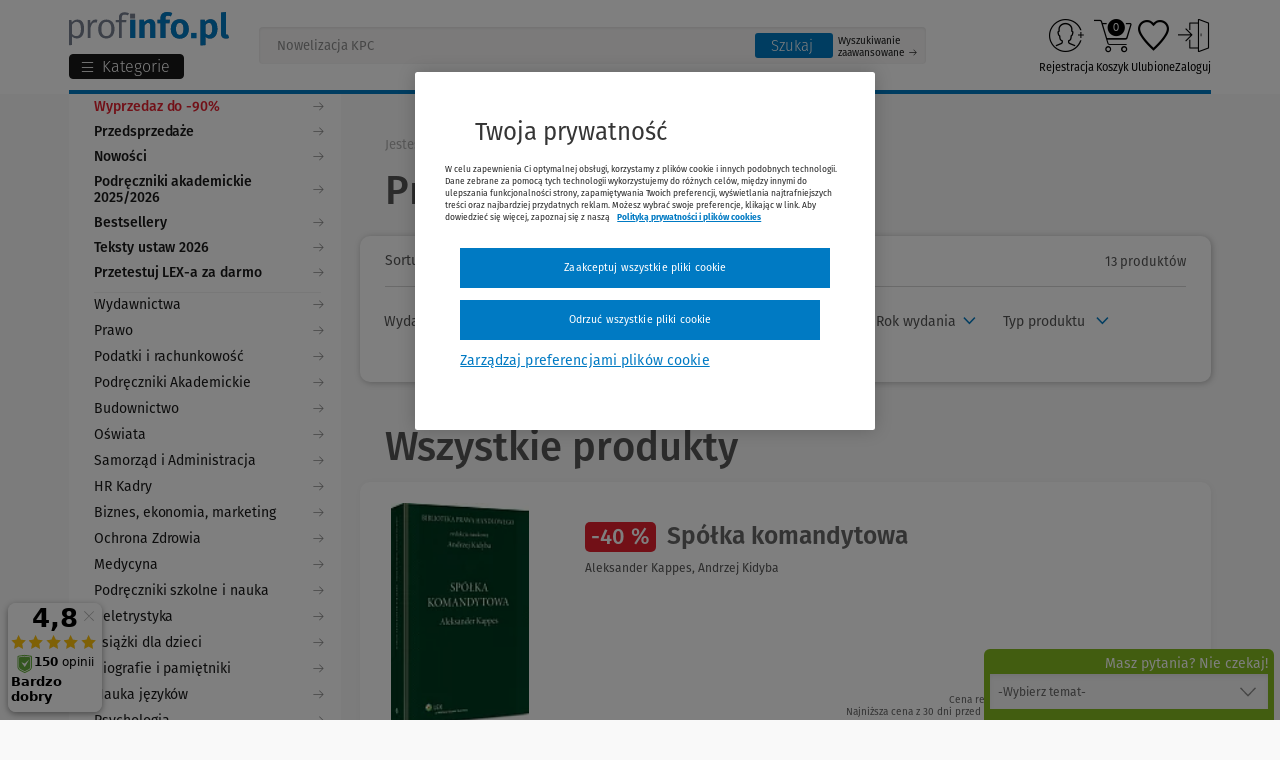

--- FILE ---
content_type: text/html; charset=UTF-8
request_url: https://www.profinfo.pl/sklep/prawo,seria-biblioteka.html
body_size: 72253
content:
<!DOCTYPE html><html lang="pl" ><head prefix="og: http://ogp.me/ns# "> <script src="https://cdn.cookielaw.org/consent/5301f92c-5360-4032-914d-c82d40766372/OtAutoBlock.js" async></script><script src="https://cdn.cookielaw.org/scripttemplates/otSDKStub.js" data-document-language="true" charset="UTF-8" data-domain-script="5301f92c-5360-4032-914d-c82d40766372" async></script> <script type="text/javascript" async> function OptanonWrapper() {} function waitForCookieBanner(selector, callback) { var timesRun = 0; var waitInterval = setInterval(function () { timesRun += 1; if (timesRun === 500) { clearInterval(waitInterval); } if (document.querySelector(selector)) { clearInterval(waitInterval); callback(); } }, 10); } window.addEventListener('load', () => { waitForCookieBanner("#onetrust-banner-sdk", function () { if (document.querySelector(".ot-sdk-container").offsetHeight > 0) { document.querySelector(".onetrust-pc-dark-filter").style = 'display : block !important'; } var closeButton = document.querySelector("#close-pc-btn-handler"); closeButton.addEventListener('click', () => { if (document.querySelector(".ot-sdk-container").offsetHeight > 0) { document.querySelector(".onetrust-pc-dark-filter").classList.add("ot-hide"); document.querySelector(".onetrust-pc-dark-filter").classList.add("display-overlay"); } }); var allButtons = document.querySelectorAll("#onetrust-reject-all-handler,#onetrust-accept-btn-handler,#accept-recommended-btn-handler,.ot-pc-refuse-all-handler,.save-preference-btn-handler"); allButtons.forEach((button) => { button.addEventListener('click', () => { document.querySelector(".onetrust-pc-dark-filter").classList.remove("display-overlay"); }) }); }); });</script> <meta charset="utf-8"> <meta name="viewport" content="width=device-width, initial-scale=1"> <title>Prawo Biblioteka - Księgarnia Profinfo.pl</title> <meta name="keywords" property="keywords" content="ebooki, książki, księgarnia"><meta name="description" property="description" content="Prawo Biblioteka w księgarni internetowej Profinfo.pl. Ponad 10000 publikacji w formie papierowej oraz elektronicznej. Atrakcyjne ceny i szybka dostawa!"><meta name="robots" property="robots" content="index, follow"><meta name="msvalidate.01" property="msvalidate.01" content="D8ADBC08F281E13324ED202B9735701F"><meta name="og:title" property="og:title" content="Prawo Biblioteka"><meta name="og:type" property="og:type" content="website"><meta name="og:site_name" property="og:site_name" content="Profinfo"><meta name="og:url" property="og:url" content="https://www.profinfo.pl/sklep/prawo,seria-biblioteka.html"><meta name="og:locale" property="og:locale" content="pl_PL"><meta name="twitter:card" property="twitter:card" content="summary_large_image"><meta name="twitter:title" property="twitter:title" content="Prawo Biblioteka"><meta name="twitter:description" property="twitter:description" content=""><link rel="canonical" href="https://www.profinfo.pl/sklep/prawo,seria-biblioteka.html" /> <meta name="csrf-token" content="jKhMDmLN79saNRoWFRpUhWR5fGW9JIxCaF1fKYha"/> <link rel="icon" href="/themes/wkprofinfo/images/favicon.ico"> <link rel="manifest" href="/themes/wkprofinfo/manifest.json"> <script type="application/ld+json"> [{"@context":"http://schema.org/","@type":"Organization","name":"Wolters Kluwer Polska Sp. z o.o.","alternateName":null,"legalName":null,"url":"https://www.wolterskluwer.com/pl-pl","email":"PL-obsluga.klienta@wolterskluwer.com","telephone":["+48 801 04 45 45","+48 22 535 88 00"],"address":{"@type":"PostalAddress","streetAddress":"ul. Przyokopowa 33","addressLocality":"Warszawa","postalCode":"01-208","addressRegion":"mazowieckie","addressCountry":"PL"},"sameAs":["https://www.facebook.com/WoltersKluwerPL","https://www.instagram.com/_wolterskluwer/","https://pl.linkedin.com/company/wolters-kluwer-polska","https://www.youtube.com/@WoltersKluwerPL"],"logo":{"@type":"ImageObject","url":"https://www.profinfo.pl/storage/image/core_files/2025/12/22/6af414a9bad804e9c94c24be62e9ffdc/png/logo%20wk.png","description":"Logo Wolters Kluwer Polska"},"image":null,"contactPoint":[{"email":"PL-obsluga.klienta@wolterskluwer.com","telephone":"+48 801 04 45 45","contactType":"Obsługa Klienta"},{"email":"PL-handel@wolterskluwer.com","telephone":"","contactType":"Dział Handlowy"},{"email":"PL-pomoc.techniczna@wolterskluwer.com","telephone":"","contactType":"Pomoc techniczna"},{"email":"PL-obsluga.klienta@wolterskluwer.com","telephone":"+48 22 535 88 00","contactType":"Obsługa Klienta"}],"foundingDate":""},{"@context":"http://schema.org/","@type":"WebSite","url":"https://www.profinfo.pl","description":"Kupuj książki w Profinfo.pl - księgarni internetowej oferującej ponad 20000 publikacji w formie papierowej oraz elektronicznej. Atrakcyjne ceny i szybka dostawa!","inLanguage":"PL","sameAs":["https://www.facebook.com/profinfo","https://www.instagram.com/profinfo.pl/","https://www.youtube.com/c/WoltersKluwerPL"],"thumbnail":{"@type":"ImageObject","url":"https://www.profinfo.pl/storage/image/core_files/2025/12/22/eba37a78c43a52f80edb496aea1e1e42/png/logo%20profinfo.png","description":"Logo księgarni Profinfo.pl"},"image":{"@type":"ImageObject","url":"https://www.profinfo.pl/storage/image/core_files/2026/1/2/08618cf940e3b29b7aa4b183d0e145f9/jpg/Grafika%20Profinfo.jpg","description":"Grafika reprezentująca księgarnię Profinfo.pl"}}] </script> <script type="application/ld+json"> {"@context":"http://schema.org/","@type":"BreadcrumbList","itemListElement":[{"@type":"ListItem","position":1,"item":{"@id":"https://www.profinfo.pl","name":"Profinfo.pl"}},{"@type":"ListItem","position":2,"item":{"@id":"https://www.profinfo.pl/serie/biblioteka,504.html","name":" Biblioteka"}}]} </script> <script type="application/ld+json"> [{"@context":"http://schema.org/","@type":"ItemList","name":"Prawo Biblioteka","numberOfItems":13,"itemListOrder":"ItemListOrderDescending","itemListElement":[{"@type":"ListItem","position":1,"item":{"@type":"Book","url":"https://www.profinfo.pl/sklep/spolka-komandytowa,23912.html","name":"Spółka komandytowa","image":"https://static.profinfo.pl/storage/image/core_products/2016/11/17/ec92b497a56bb1a1f3bb0b508de80de5/admin/shop/978-83-264-3233-0_.jpg","isbn":"978-83-264-3233-0","author":[{"@type":"Person","name":"Aleksander Kappes","URL":"https://www.profinfo.pl/autorzy/aleksander-kappes,336.html"},{"@type":"Person","name":"Andrzej Kidyba","URL":"https://www.profinfo.pl/autorzy/andrzej-kidyba,9.html"}],"publisher":{"@type":"Organization","name":"Wolters Kluwer Polska","URL":"https://www.profinfo.pl/wydawnictwa/wolters-kluwer-polska,1.html"},"offers":{"@type":"Offer","price":83.4,"priceCurrency":"PLN"}}},{"@type":"ListItem","position":2,"item":{"@type":"Book","url":"https://www.profinfo.pl/sklep/wprowadzanie-towarow-na-obszar-celny-unii-europejskiej,22580.html","name":"Wprowadzanie towarów na obszar celny Unii Europejskiej","image":"https://static.profinfo.pl/storage/image/core_products/2016/11/17/4ec60bab797bbe45894a12ea7edd6ea6/admin/shop/978-83-264-3909-4.jpg","isbn":"","author":[{"@type":"Person","name":"Karol Piech","URL":"https://www.profinfo.pl/autorzy/karol-piech,9895.html"}],"publisher":{"@type":"Organization","name":"Wolters Kluwer Polska","URL":"https://www.profinfo.pl/wydawnictwa/wolters-kluwer-polska,1.html"},"offers":{"@type":"Offer","price":51,"priceCurrency":"PLN"}}},{"@type":"ListItem","position":3,"item":{"@type":"Book","url":"https://www.profinfo.pl/sklep/ryczalty-w-prawie-podatkowym,22548.html","name":"Ryczałty w prawie podatkowym","image":null,"isbn":"9788376209852","author":[{"@type":"Person","name":"Stefan Babiarz","URL":"https://www.profinfo.pl/autorzy/stefan-babiarz,3400.html"},{"@type":"Person","name":"Stanisław Bogucki","URL":"https://www.profinfo.pl/autorzy/stanislaw-bogucki,87.html"},{"@type":"Person","name":"Anna Dumas","URL":"https://www.profinfo.pl/autorzy/anna-dumas,9881.html"}],"publisher":{"@type":"Organization","name":"Wolters Kluwer Polska","URL":"https://www.profinfo.pl/wydawnictwa/wolters-kluwer-polska,1.html"},"offers":{"@type":"Offer","price":83.4,"priceCurrency":"PLN"}}},{"@type":"ListItem","position":4,"item":{"@type":"Book","url":"https://www.profinfo.pl/sklep/warunkowe-czynnosci-prawne,22532.html","name":"Warunkowe czynności prawne","image":null,"isbn":"978-83-7620-989-0","author":[{"@type":"Person","name":"Bartłomiej Swaczyna","URL":"https://www.profinfo.pl/autorzy/bartlomiej-swaczyna,8908.html"}],"publisher":{"@type":"Organization","name":"Wolters Kluwer Polska","URL":"https://www.profinfo.pl/wydawnictwa/wolters-kluwer-polska,1.html"},"offers":{"@type":"Offer","price":71.4,"priceCurrency":"PLN"}}},{"@type":"ListItem","position":5,"item":{"@type":"Book","url":"https://www.profinfo.pl/sklep/wspolnosc-udzialow-w-spolce-z-ograniczona-odpowiedzialnoscia,21810.html","name":"Wspólność udziałów w spółce z ograniczoną odpowiedzialnością","image":"https://static.profinfo.pl/storage/image/core_products/2016/11/17/d3b49c7a2c00a846cd22b7100a0136f7/admin/shop/978-83-264-1339-1_.jpg","isbn":"978-83-264-1339-1","author":[{"@type":"Person","name":"Małgorzata Dumkiewicz","URL":"https://www.profinfo.pl/autorzy/malgorzata-dumkiewicz,9518.html"}],"publisher":{"@type":"Organization","name":"Wolters Kluwer Polska","URL":"https://www.profinfo.pl/wydawnictwa/wolters-kluwer-polska,1.html"},"offers":{"@type":"Offer","price":"105.00","priceCurrency":"PLN"}}},{"@type":"ListItem","position":6,"item":{"@type":"Book","url":"https://www.profinfo.pl/sklep/zapewnienie-efektywnosci-orzeczen-sadow-miedzynarodowych-w-polskim-porzadku-prawnym,21990.html","name":"Zapewnienie efektywności orzeczeń sądów międzynarodowych w polskim porządku prawnym","image":"https://static.profinfo.pl/storage/image/core_products/2016/11/17/bb2e5f1fa841384b36256f937f6354e0/admin/shop/978-83-264-1389-6_.jpg","isbn":"978-83-264-1389-6","author":[{"@type":"Person","name":"Andrzej Wróbel","URL":"https://www.profinfo.pl/autorzy/andrzej-wrobel,3387.html"}],"publisher":{"@type":"Organization","name":"Wolters Kluwer Polska","URL":"https://www.profinfo.pl/wydawnictwa/wolters-kluwer-polska,1.html"},"offers":{"@type":"Offer","price":"119.00","priceCurrency":"PLN"}}},{"@type":"ListItem","position":7,"item":{"@type":"Book","url":"https://www.profinfo.pl/sklep/cywilnoprawne-skutki-naruszenia-obowiazkow-nabywcow-znacznych-pakietow-akcji-spolek-publicznych,22096.html","name":"Cywilnoprawne skutki naruszenia obowiązków nabywców znacznych pakietów akcji spółek publicznych","image":"https://static.profinfo.pl/storage/image/core_products/2016/11/17/b05a7307bf8a72add5cd18d784d00083/admin/shop/978-83-264-1510-4.jpg","isbn":"","author":[{"@type":"Person","name":"Maciej Mataczyński","URL":"https://www.profinfo.pl/autorzy/maciej-mataczynski,203.html"}],"publisher":{"@type":"Organization","name":"Wolters Kluwer Polska","URL":"https://www.profinfo.pl/wydawnictwa/wolters-kluwer-polska,1.html"},"offers":{"@type":"Offer","price":51,"priceCurrency":"PLN"}}},{"@type":"ListItem","position":8,"item":{"@type":"Book","url":"https://www.profinfo.pl/sklep/nabywanie-akcji-wlasnych-przez-spolke-akcyjna,21418.html","name":"Nabywanie akcji własnych przez spółkę akcyjną","image":"https://static.profinfo.pl/storage/image/core_products/2016/11/17/6a60360a9cbfb578315212a75a59e132/admin/shop/978-83-264-0410-8.jpg","isbn":"","author":[{"@type":"Person","name":"Daniel Dąbrowski","URL":"https://www.profinfo.pl/autorzy/daniel-dabrowski,277.html"}],"publisher":{"@type":"Organization","name":"Wolters Kluwer Polska","URL":"https://www.profinfo.pl/wydawnictwa/wolters-kluwer-polska,1.html"},"offers":{"@type":"Offer","price":37.8,"priceCurrency":"PLN"}}},{"@type":"ListItem","position":9,"item":{"@type":"Book","url":"https://www.profinfo.pl/sklep/wadliwa-spolka-partnerska,21472.html","name":"Wadliwa spółka partnerska","image":"https://static.profinfo.pl/storage/image/core_products/2016/11/17/d4c7a4910e6c38075ae56903dd8d60f7/admin/shop/978-83-264-0474-0.jpg","isbn":"","author":[{"@type":"Person","name":"Dominika Nowak","URL":"https://www.profinfo.pl/autorzy/dominika-nowak,9333.html"}],"publisher":{"@type":"Organization","name":"Wolters Kluwer Polska","URL":"https://www.profinfo.pl/wydawnictwa/wolters-kluwer-polska,1.html"},"offers":{"@type":"Offer","price":64.81,"priceCurrency":"PLN"}}},{"@type":"ListItem","position":10,"item":{"@type":"Book","url":"https://www.profinfo.pl/sklep/stosowanie-prawa-unii-europejskiej-przez-sady-tom-i,20424.html","name":"Stosowanie prawa Unii Europejskiej przez sądy. Tom I","image":"https://static.profinfo.pl/storage/image/core_products/2016/11/17/09c56d4f0a00f3165b5f15675763e0d8/admin/shop/978-83-7601-048-9_.jpg","isbn":"","author":[{"@type":"Person","name":"Andrzej Wróbel","URL":"https://www.profinfo.pl/autorzy/andrzej-wrobel,3387.html"}],"publisher":{"@type":"Organization","name":"Wolters Kluwer Polska","URL":"https://www.profinfo.pl/wydawnictwa/wolters-kluwer-polska,1.html"},"offers":{"@type":"Offer","price":143.4,"priceCurrency":"PLN"}}},{"@type":"ListItem","position":11,"item":{"@type":"Book","url":"https://www.profinfo.pl/sklep/czynnosci-decyzyjne-sadow-w-postepowaniu-cywilnym,21632.html","name":"Czynności decyzyjne sądów w postępowaniu cywilnym","image":"https://static.profinfo.pl/storage/image/core_products/2016/11/17/601ab23c0298aab7b6449cc21fafdddc/admin/shop/978-83-264-0399-6.jpg","isbn":"","author":[{"@type":"Person","name":"Edyta Gapska","URL":"https://www.profinfo.pl/autorzy/edyta-gapska,4036.html"}],"publisher":{"@type":"Organization","name":"Wolters Kluwer Polska","URL":"https://www.profinfo.pl/wydawnictwa/wolters-kluwer-polska,1.html"},"offers":{"@type":"Offer","price":70.2,"priceCurrency":"PLN"}}},{"@type":"ListItem","position":12,"item":{"@type":"Book","url":"https://www.profinfo.pl/sklep/sluzebnosc-mieszkania,24354.html","name":"Służebność mieszkania","image":"https://static.profinfo.pl/storage/image/core_products/2016/11/17/12789f24407c9348e6f50793b0892e3c/admin/shop/978-83-7620-561-8.jpg","isbn":"978-83-7620-561-8","author":[{"@type":"Person","name":"Adam Bieranowski","URL":"https://www.profinfo.pl/autorzy/adam-bieranowski,3401.html"}],"publisher":{"@type":"Organization","name":"Wolters Kluwer Polska","URL":"https://www.profinfo.pl/wydawnictwa/wolters-kluwer-polska,1.html"},"offers":{"@type":"Offer","price":59.4,"priceCurrency":"PLN"}}},{"@type":"ListItem","position":13,"item":{"@type":"Book","url":"https://www.profinfo.pl/sklep/wywlaszczanie-nieruchomosci-i-ich-zwrot,24364.html","name":"Wywłaszczanie nieruchomości i ich zwrot","image":"https://static.profinfo.pl/storage/image/core_products/2016/11/17/c8e91e2d454ce88c817e54e199889902/admin/shop/978-83-7620-646-2.jpg","isbn":"978-83-7620-646-2","author":[{"@type":"Person","name":"Tadeusz Woś","URL":"https://www.profinfo.pl/autorzy/tadeusz-wos,10632.html"}],"publisher":{"@type":"Organization","name":"Wolters Kluwer Polska","URL":"https://www.profinfo.pl/wydawnictwa/wolters-kluwer-polska,1.html"},"offers":{"@type":"Offer","price":83.4,"priceCurrency":"PLN"}}}]}] </script> <script> function setListClicked(item_id, list) { if (list) { localStorage.setItem('click:' + item_id, list); } } function getListClicked(item_id) { var local = localStorage.getItem('click:' + item_id); var session = sessionStorage.getItem('click:' + item_id); var store = local || session; if (!store) { return 'not set'; } if(local) { sessionStorage.setItem('click:' + item_id, store); } localStorage.removeItem('click:' + item_id); return store; } var dataLayer = []; dataLayer.push({ 'pageType': 'kategoria menu', 'userLoggedIn': 'nie', 'userID': '', 'userType': '', 'siteGroup':'Profinfo', 'siteName':'Księgarnia Profinfo', 'siteType':'Shop', 'profinfoMainCategory':'biblioteka', 'profinfoProductPublicationDate':'', 'profinfoProductPublisher':'', 'profinfoProductSeries':'Biblioteka', 'profinfoProductName':'', 'profinfoProductSKU':'', 'profinfoProductCategory':'', 'profinfoProductType':'', 'profinfoProductOfferType':'', 'profinfoProductAuthors': '', 'userElectronicsProduct':'nie', 'userClipboardNumProducts': '0', 'userBasketNumProducts': '0', 'userBasketTotal': '0', 'userEbook': '', 'userAccountType': '', 'userNumOrders': '', 'userNumPromotions': '0', 'userDeliveryMethod': '', 'userNewsletter': 'nie', 'gads_ecomm_prodid': '', 'gads_ecomm_pagetype': '', });dataLayer.push({"event":"promotion_impression","ecommerce":{"promoView":{"promotions":{"id":"listing_baner_g\u00f3ra","name":"profinfo_meritum_postepowania_restruk_SPRING-6670_750x200_B.jpg"}}}});dataLayer.push({ 'event':'GAEvent', 'GAEventCategory':'Serwis', 'GAEventAction':'Zmiana filtrowania', 'GAEventLabel':'seria: Biblioteka' }); </script> <script> document.addEventListener('readystatechange', () => { let observerOptions = { rootMargin: '0px', threshold: 0.5 }; var impressionsArray = [{"event":"product_lists","ecommerce":{"currencyCode":"PLN","impressions":[{"id":"23912","name":"Sp\u00f3\u0142ka komandytowa","category":"prawo-gospodarcze-i-handlowe","price":"83.4","dimension3":"Wolters Kluwer Polska","dimension13":"prawo-gospodarcze-i-handlowe, prawo-gospodarcze, prawo-handlowe","dimension14":"","dimension15":"-40%","dimension16":"Biblioteka","dimension17":"Opracowanie","dimension18":"Promocja","dimension19":"Aleksander Kappes, Andrzej Kidyba","position":1,"list":"listing_kategoria_wszystkie_produkty"}]}},{"event":"product_lists","ecommerce":{"currencyCode":"PLN","impressions":[{"id":"22580","name":"Wprowadzanie towar\u00f3w na obszar celny Unii Europejskiej","category":"","price":"51","dimension3":"Wolters Kluwer Polska","dimension13":"finanse-i-inwestycje, podatki-pozostale, unia-europejska","dimension14":"","dimension15":"-40%","dimension16":"Biblioteka","dimension17":"Opracowanie","dimension18":"Promocja","dimension19":"Karol Piech","position":2,"list":"listing_kategoria_wszystkie_produkty"}]}},{"event":"product_lists","ecommerce":{"currencyCode":"PLN","impressions":[{"id":"22548","name":"Rycza\u0142ty w prawie podatkowym","category":"prawo-podatkowe-finanse-i-rachunkowosc","price":"83.4","dimension3":"Wolters Kluwer Polska","dimension13":"prawo-podatkowe-finanse-i-rachunkowosc, prawo-finansowe, rachunkowosc","dimension14":"","dimension15":"-40%","dimension16":"Biblioteka","dimension17":"","dimension18":"Promocja","dimension19":"Stefan Babiarz, Stanis\u0142aw Bogucki, Anna Dumas","position":3,"list":"listing_kategoria_wszystkie_produkty"}]}},{"event":"product_lists","ecommerce":{"currencyCode":"PLN","impressions":[{"id":"22532","name":"Warunkowe czynno\u015bci prawne","category":"","price":"71.4","dimension3":"Wolters Kluwer Polska","dimension13":"prawo-cywilne-ogolne","dimension14":"","dimension15":"-40%","dimension16":"Biblioteka","dimension17":"","dimension18":"Promocja","dimension19":"Bart\u0142omiej Swaczyna","position":4,"list":"listing_kategoria_wszystkie_produkty"}]}},{"event":"product_lists","ecommerce":{"currencyCode":"PLN","impressions":[{"id":"21810","name":"Wsp\u00f3lno\u015b\u0107 udzia\u0142\u00f3w w sp\u00f3\u0142ce z ograniczon\u0105 odpowiedzialno\u015bci\u0105","category":"","price":"105.00","dimension3":"Wolters Kluwer Polska","dimension13":"prawo-gospodarcze, prawo-handlowe, prawo-cywilne-ogolne","dimension14":"","dimension15":"0%","dimension16":"Biblioteka","dimension17":"","dimension18":"","dimension19":"Ma\u0142gorzata Dumkiewicz","position":5,"list":"listing_kategoria_wszystkie_produkty"}]}},{"event":"product_lists","ecommerce":{"currencyCode":"PLN","impressions":[{"id":"21990","name":"Zapewnienie efektywno\u015bci orzecze\u0144 s\u0105d\u00f3w mi\u0119dzynarodowych w polskim porz\u0105dku prawnym","category":"prawo-unii-europejskiej-i-miedzynarodowe","price":"119.00","dimension3":"Wolters Kluwer Polska","dimension13":"prawo-unii-europejskiej-i-miedzynarodowe, unia-europejska","dimension14":"","dimension15":"0%","dimension16":"Biblioteka","dimension17":"Orzecznictwo","dimension18":"","dimension19":"Andrzej Wr\u00f3bel","position":6,"list":"listing_kategoria_wszystkie_produkty"}]}},{"event":"product_lists","ecommerce":{"currencyCode":"PLN","impressions":[{"id":"22096","name":"Cywilnoprawne skutki naruszenia obowi\u0105zk\u00f3w nabywc\u00f3w znacznych pakiet\u00f3w akcji sp\u00f3\u0142ek publicznych","category":"","price":"51","dimension3":"Wolters Kluwer Polska","dimension13":"prawo-finansowe, prawo-cywilne-ogolne","dimension14":"","dimension15":"-40%","dimension16":"Biblioteka","dimension17":"Opracowanie","dimension18":"Promocja","dimension19":"Maciej Mataczy\u0144ski","position":7,"list":"listing_kategoria_wszystkie_produkty"}]}},{"event":"product_lists","ecommerce":{"currencyCode":"PLN","impressions":[{"id":"21418","name":"Nabywanie akcji w\u0142asnych przez sp\u00f3\u0142k\u0119 akcyjn\u0105","category":"","price":"37.8","dimension3":"Wolters Kluwer Polska","dimension13":"prawo-gospodarcze, prawo-handlowe, prawo-finansowe","dimension14":"","dimension15":"-40%","dimension16":"Biblioteka","dimension17":"","dimension18":"Promocja","dimension19":"Daniel D\u0105browski","position":8,"list":"listing_kategoria_wszystkie_produkty"}]}},{"event":"product_lists","ecommerce":{"currencyCode":"PLN","impressions":[{"id":"21472","name":"Wadliwa sp\u00f3\u0142ka partnerska","category":"","price":"64.81","dimension3":"Wolters Kluwer Polska","dimension13":"prawo-gospodarcze, prawo-handlowe","dimension14":"","dimension15":"-40%","dimension16":"Biblioteka","dimension17":"","dimension18":"Promocja","dimension19":"Dominika Nowak","position":9,"list":"listing_kategoria_wszystkie_produkty"}]}},{"event":"product_lists","ecommerce":{"currencyCode":"PLN","impressions":[{"id":"20424","name":"Stosowanie prawa Unii Europejskiej przez s\u0105dy. Tom I","category":"","price":"143.4","dimension3":"Wolters Kluwer Polska","dimension13":"unia-europejska","dimension14":"","dimension15":"-40%","dimension16":"Biblioteka","dimension17":"Opracowanie","dimension18":"Promocja","dimension19":"Andrzej Wr\u00f3bel","position":10,"list":"listing_kategoria_wszystkie_produkty"}]}},{"event":"product_lists","ecommerce":{"currencyCode":"PLN","impressions":[{"id":"21632","name":"Czynno\u015bci decyzyjne s\u0105d\u00f3w w post\u0119powaniu cywilnym","category":"","price":"70.2","dimension3":"Wolters Kluwer Polska","dimension13":"prawo-cywilne-ogolne","dimension14":"","dimension15":"-40%","dimension16":"Biblioteka","dimension17":"Opracowanie","dimension18":"Promocja","dimension19":"Edyta Gapska","position":11,"list":"listing_kategoria_wszystkie_produkty"}]}},{"event":"product_lists","ecommerce":{"currencyCode":"PLN","impressions":[{"id":"24354","name":"S\u0142u\u017cebno\u015b\u0107 mieszkania","category":"","price":"59.4","dimension3":"Wolters Kluwer Polska","dimension13":"prawo-cywilne-ogolne","dimension14":"","dimension15":"-40%","dimension16":"Biblioteka","dimension17":"Opracowanie","dimension18":"Promocja","dimension19":"Adam Bieranowski","position":12,"list":"listing_kategoria_wszystkie_produkty"}]}},{"event":"product_lists","ecommerce":{"currencyCode":"PLN","impressions":[{"id":"24364","name":"Wyw\u0142aszczanie nieruchomo\u015bci i ich zwrot","category":"prawo-cywilne","price":"83.4","dimension3":"Wolters Kluwer Polska","dimension13":"prawo-cywilne, prawo-cywilne-materialne, nieruchomosci-i-lokale, prawo-cywilne-ogolne","dimension14":"","dimension15":"-40%","dimension16":"Biblioteka","dimension17":"","dimension18":", Promocja","dimension19":"Tadeusz Wo\u015b","position":13,"list":"listing_kategoria_wszystkie_produkty"}]}}]; var observer = new IntersectionObserver(observerCallback, observerOptions); document.querySelectorAll('.datalayer-product-lists').forEach((i) => { if (i) { observer.observe(i); } }); function observerCallback(entries, observer) { entries.forEach(entry => { if (entry.isIntersecting && entry.target.attributes.product_lists_id.value != 'pushed') { pushImpressionToDataLayer(entry); } }); } function pushImpressionToDataLayer(entry) { var productId = entry.target.attributes.product_lists_id.value; var listType = entry.target.attributes.list_type.value; impressionsArray.forEach(function (item) { if (item.ecommerce.impressions[0].id == productId) { if (item.ecommerce.impressions[0].list == listType || listType == '') { dataLayer.push(item); entry.target.attributes.product_lists_id.value = 'pushed'; return; } } }) } }) </script> <script>(function (w, d, s, l, i) { w[l] = w[l] || []; w[l].push({ 'gtm.start': new Date().getTime(), event: 'gtm.js' }); var f = d.getElementsByTagName(s)[0], j = d.createElement(s), dl = l != 'dataLayer' ? '&l=' + l : ''; j.setAttribute('class','optanon-category-C0001'); j.async = true; j.src = 'https://www.googletagmanager.com/gtm.js?id=' + i + dl; f.parentNode.insertBefore(j, f); })(window, document, 'script', 'dataLayer', 'GTM-WNBXNH');</script> <script charset="UTF-8" src="https://s-eu-1.pushpushgo.com/js/5bee810c61c9da000bbe6ec7.js" async="async"></script> <link rel="preconnect" href="https://dev.visualwebsiteoptimizer.com" /> <script type="text/plain" id="vwoCode" class="optanon-category-C0002-C0003-C0004"> window._vwo_code || (function() { var account_id=1045813, version=2.1, settings_tolerance=2000, hide_element='body', hide_element_style = 'opacity:0 !important;filter:alpha(opacity=0) !important;background:none !important;transition:none !important;', /* DO NOT EDIT BELOW THIS LINE */ f=false,w=window,d=document,v=d.querySelector('#vwoCode'),cK='_vwo_'+account_id+'_settings',cc={};try{var c=JSON.parse(localStorage.getItem('_vwo_'+account_id+'_config'));cc=c&&typeof c==='object'?c:{}}catch(e){}var stT=cc.stT==='session'?w.sessionStorage:w.localStorage;code={nonce:v&&v.nonce,library_tolerance:function(){return typeof library_tolerance!=='undefined'?library_tolerance:undefined},settings_tolerance:function(){return cc.sT||settings_tolerance},hide_element_style:function(){return'{'+(cc.hES||hide_element_style)+'}'},hide_element:function(){if(performance.getEntriesByName('first-contentful-paint')[0]){return''}return typeof cc.hE==='string'?cc.hE:hide_element},getVersion:function(){return version},finish:function(e){if(!f){f=true;var t=d.getElementById('_vis_opt_path_hides');if(t)t.parentNode.removeChild(t);if(e)(new Image).src='https://dev.visualwebsiteoptimizer.com/ee.gif?a='+account_id+e}},finished:function(){return f},addScript:function(e){var t=d.createElement('script');t.type='text/javascript';if(e.src){t.src=e.src}else{t.text=e.text}v&&t.setAttribute('nonce',v.nonce);d.getElementsByTagName('head')[0].appendChild(t)},load:function(e,t){var n=this.getSettings(),i=d.createElement('script'),r=this;t=t||{};if(n){i.textContent=n;d.getElementsByTagName('head')[0].appendChild(i);if(!w.VWO||VWO.caE){stT.removeItem(cK);r.load(e)}}else{var o=new XMLHttpRequest;o.open('GET',e,true);o.withCredentials=!t.dSC;o.responseType=t.responseType||'text';o.onload=function(){if(t.onloadCb){return t.onloadCb(o,e)}if(o.status===200||o.status===304){_vwo_code.addScript({text:o.responseText})}else{_vwo_code.finish('&e=loading_failure:'+e)}};o.onerror=function(){if(t.onerrorCb){return t.onerrorCb(e)}_vwo_code.finish('&e=loading_failure:'+e)};o.send()}},getSettings:function(){try{var e=stT.getItem(cK);if(!e){return}e=JSON.parse(e);if(Date.now()>e.e){stT.removeItem(cK);return}return e.s}catch(e){return}},init:function(){if(d.URL.indexOf('__vwo_disable__')>-1)return;var e=this.settings_tolerance();w._vwo_settings_timer=setTimeout(function(){_vwo_code.finish();stT.removeItem(cK)},e);var t;if(this.hide_element()!=='body'){t=d.createElement('style');var n=this.hide_element(),i=n?n+this.hide_element_style():'',r=d.getElementsByTagName('head')[0];t.setAttribute('id','_vis_opt_path_hides');v&&t.setAttribute('nonce',v.nonce);t.setAttribute('type','text/css');if(t.styleSheet)t.styleSheet.cssText=i;else t.appendChild(d.createTextNode(i));r.appendChild(t)}else{t=d.getElementsByTagName('head')[0];var i=d.createElement('div');i.style.cssText='z-index: 2147483647 !important;position: fixed !important;left: 0 !important;top: 0 !important;width: 100% !important;height: 100% !important;background: white !important;display: block !important;';i.setAttribute('id','_vis_opt_path_hides');i.classList.add('_vis_hide_layer');t.parentNode.insertBefore(i,t.nextSibling)}var o=window._vis_opt_url||d.URL,s='https://dev.visualwebsiteoptimizer.com/j.php?a='+account_id+'&u='+encodeURIComponent(o)+'&vn='+version;if(w.location.search.indexOf('_vwo_xhr')!==-1){this.addScript({src:s})}else{this.load(s+'&x=true')}}};w._vwo_code=code;code.init();})(); </script> <script> !function (f, b, e, v, n, t, s) { if (f.fbq) return; n = f.fbq = function () { n.callMethod ? n.callMethod.apply(n, arguments) : n.queue.push(arguments) }; if (!f._fbq) f._fbq = n; n.push = n; n.loaded = !0; n.version = '2.0'; n.queue = []; t = b.createElement(e); t.async = true; t.src = v; t.defer = true; s = b.getElementsByTagName(e)[0]; s.parentNode.insertBefore(t, s) }(window, document, 'script', '//connect.facebook.net/en_US/fbevents.js'); fbq('init', '200619970328665'); fbq('track', 'PageView');</script> <noscript> <img height="1" width="1" style="display:none" src="https://www.facebook.com/tr?id=200619970328665&ev=PageView&noscript=1" alt="Facebook" /></noscript> <script type="text/javascript"> var isMobile = { Android: function () { return navigator.userAgent.match(/Android/i) }, BlackBerry: function () { return navigator.userAgent.match(/BlackBerry/i) }, iOS: function () { return navigator.userAgent.match(/iPhone|iPad|iPod/i) }, Opera: function () { return navigator.userAgent.match(/Opera Mini/i) }, Windows: function () { return navigator.userAgent.match(/IEMobile/i) || navigator.userAgent.match(/WPDesktop/i) }, any: function () { return isMobile.Android() || isMobile.BlackBerry() || isMobile.iOS() || isMobile.Opera() || isMobile.Windows() } }; if (!isMobile.any()) { var scr = document.createElement('script'); scr.src = ('https:' == document.location.protocol ? 'https://' : 'http://') + 'ssl.ceneo.pl/shops/sw.js?accountGuid=30ffa40d-0b68-4316-b216-4803596eb7bc'; scr.type = 'text/javascript'; document.getElementsByTagName('head')[0].appendChild(scr); }</script><noscript> <a href="https://www.ceneo.pl/25569-0a" rel="nofollow" target="_blank">Opinie o Nas</a></noscript> <script>(function(w,d,s,i,dl){w._ceneo = w._ceneo || function () { w._ceneo.e = w._ceneo.e || []; w._ceneo.e.push(arguments); }; w._ceneo.e = w._ceneo.e || [];dl=dl===undefined?"dataLayer":dl; const f = d.getElementsByTagName(s)[0], j = d.createElement(s); j.defer = true; j.src = "https://ssl.ceneo.pl/ct/v5/script.js?accountGuid=" + i + "&t=" + Date.now() + (dl ? "&dl=" + dl : ''); f.parentNode.insertBefore(j, f); })(window, document, "script", "30ffa40d-0b68-4316-b216-4803596eb7bc"); </script> <script type="text/javascript"> fbq('track', 'ViewContent', { content_ids: [23913,47578,22549,22533,21811,21991,47384,41775,42006], content_type: 'product', value: 666.81, currency: 'PLN' }); </script> <style> body { opacity: 0; transition: opacity .3s ease-in; } </style></head><body class="body books-view "> <noscript><iframe src="https://www.googletagmanager.com/ns.html?id=GTM-WNBXNH" height="0" width="0" style="display:none;visibility:hidden"></iframe></noscript> <div class="jq-top-slim"></div><div class="js-section-3-mobile"></div> <div class="header-top-bar section-25 hide-for-small-only"> </div><div class="header-top-bar section-35 show-for-small-only"> </div><div class="header-top-promotion section-44"> </div> <header class="header-new"> <div class="row"> <div class="small-12 columns"> <div class="header-new__left"> <div> <a class="header-new__logo" href="/" tabindex="0" title="Księgarnia internetowa Profinfo.pl"> <img src="/themes/wkprofinfo/images/new_logo_profinfo.svg" alt="Księgarnia internetowa Profinfo.pl" title="Księgarnia internetowa Profinfo.pl"> </a> <div class="jq-menu-toggle"> <button class="jq-menu-toggle-btn"> <span class="abc-lines-list-menu-outline menu-hamburger"></span> <span class="show-for-large-up folder_name">Kategorie</span> <span class="hide-for-large-up menu-text">Menu</span> </button></div> <ul class="jq-cat side-nav category new-menu new-menu--top"> <li class="menu-mobile-top"> <a href="/oferta-dnia"><i class="abc-profinfo_oferta_dnia"></i>Oferta dnia</a> <a href="https://www.profinfo.pl/newsletter"><i>50 zł</i> Odbierz kupon</a> </li> <li class="" attr-id="0"> <a href="https://www.profinfo.pl/wyprzedaz" title="Wyprzedaz do -90% " class="link-distinction "> <span style="color:#e5202e">Wyprzedaz do -90% </span><span class="jq-submenu-show"></span> </a> </li> <li class="" attr-id="1"> <a href="/przedsprzedaze2" title="Przedsprzedaże" class="link-distinction "> Przedsprzedaże<span class="jq-submenu-show"></span> </a> </li> <li class="" attr-id="2"> <a href="https://www.profinfo.pl/nowosc" title="Nowości" class="link-distinction "> Nowości<span class="jq-submenu-show"></span> </a> </li> <li class="" attr-id="3"> <a href="https://www.profinfo.pl/podreczniki" title="Podręczniki akademickie 2025/2026" class="link-distinction "> Podręczniki akademickie 2025/2026<span class="jq-submenu-show"></span> </a> </li> <li class="" attr-id="4"> <a href="/bestsellery" title="Bestsellery" class="link-distinction "> Bestsellery<span class="jq-submenu-show"></span> </a> </li> <li class="" attr-id="5"> <a href="https://www.profinfo.pl/teksty-ustaw" title="Teksty ustaw 2026" class="link-distinction "> Teksty ustaw 2026<span class="jq-submenu-show"></span> </a> </li> <li class="link-border" attr-id="6"> <a href="https://www.lex.pl/dostep-testowy?utm_source=profinfo.pl&utm_medium=link&utm_campaign=WKPL_MSG_ECOM_LEX-sprzedaz-dt-grudzień-12-23-BOFU_OTH/&utm_term=LEX-dostep-testowy&utm_content=profinfo_menu" target="_blank" title="Przetestuj LEX-a za darmo" class="link-distinction "> Przetestuj LEX-a za darmo<span class="jq-submenu-show"></span> </a> </li> <li class="has-dropdown" attr-id="7"> <a href="/wydawnictwa" title="Wydawnictwa" class=""> Wydawnictwa<span class="jq-submenu-show"></span> </a> <ul class=""> <div class="column small-12 large-8"> <div class="row submenu-title-wrapper"> <div class="column small-12 show-for-small-only"> <button class="prev-menu-button"> Wstecz </button> </div> <div class="column small-12"> <div> <span class="submenu-title show-for-medium-up">Wydawnictwa</span> <a href="/sklep/wydawnictwa.html" class="submenu-title show-for-small-only">Wydawnictwa</a> <a href="/sklep/wydawnictwa.html" class="submenu-title-link">Zobacz wszystkie <span class="jq-submenu-show"></span></a> </div> </div> </div> <div class="row"> <div class="column medium-6 small-12 column-1 "> <li class=""> <a href="https://www.profinfo.pl/wydawnictwa/wolters-kluwer-polska,1.html" class="level-link-2 "> Wolters Kluwer Polska<span class="jq-submenu-show"></span> </a> </li> <li class=""> <a href="https://www.profinfo.pl/wydawnictwa/wydawnictwo-naukowe-pwn,9.html" class="level-link-2 "> Wydawnictwo naukowe PWN<span class="jq-submenu-show"></span> </a> </li> <li class=""> <a href="https://www.profinfo.pl/wydawnictwa/ch-beck,11.html" class="level-link-2 "> C.H. Beck<span class="jq-submenu-show"></span> </a> </li> <li class=""> <a href="https://www.profinfo.pl/wydawnictwa/oddk,14.html" class="level-link-2 "> ODDK<span class="jq-submenu-show"></span> </a> </li> <li class=""> <a href="https://www.profinfo.pl/wydawnictwa/difin,12.html" class="level-link-2 "> Difin<span class="jq-submenu-show"></span> </a> </li> <li class=""> <a href="https://www.profinfo.pl/wydawnictwa/cedewu,13.html" class="level-link-2 "> CeDeWu<span class="jq-submenu-show"></span> </a> </li> <li class=""> <a href="https://www.profinfo.pl/wydawnictwa/wiedza-i-praktyka,113.html" class="level-link-2 "> Wiedza i Praktyka<span class="jq-submenu-show"></span> </a> </li> </div> <div class="column medium-6 small-12 column-2 "> <li class=""> <a href="https://www.profinfo.pl/wydawnictwa/infor,106.html" class="level-link-2 "> Infor<span class="jq-submenu-show"></span> </a> </li> <li class=""> <a href="https://www.profinfo.pl/wydawnictwa/helion,46.html" class="level-link-2 "> Helion<span class="jq-submenu-show"></span> </a> </li> <li class=""> <a href="https://www.profinfo.pl/wydawnictwa/pwe,10.html" class="level-link-2 "> PWE<span class="jq-submenu-show"></span> </a> </li> <li class=""> <a href="https://www.profinfo.pl/wydawnictwa/cambridge-university-press,48.html" class="level-link-2 "> Cambridge University Press<span class="jq-submenu-show"></span> </a> </li> <li class=""> <a href="https://www.profinfo.pl/wydawnictwa/nowa-era,1644.html" class="level-link-2 "> Nowa Era<span class="jq-submenu-show"></span> </a> </li> <li class=""> <a href="https://www.profinfo.pl/wydawnictwa/wsip,2629.html" class="level-link-2 "> Wydawnictwa Szkolne i Pedagogiczne<span class="jq-submenu-show"></span> </a> </li> </div> </div> <div class="row banner-bottom"> <div class="large-12"> <a href="https://www.profinfo.pl/ksiazki-medyczne" target="_blank"> <img src="https://www.profinfo.pl/storage/image/core_files/2023/3/15/5d4b816a42ad01b49da81fe2541fbd23/jpg/profinfo_medycyna_850x370_s2.jpg.webp" alt="" width="1" height="1" loading="lazy" /> </a> </div> </div> </div> <div class="column large-4 small-12 column-3 "> <li class=""> <a href="https://www.profinfo.pl/wydawnictwa/pzwl,33.html" class="level-link-2 "> PZWL<span class="jq-submenu-show"></span> </a> </li> <li class=""> <a href="https://www.profinfo.pl/wydawnictwa/edra-urban-partner,211.html" class="level-link-2 "> Edra Urban & Partner<span class="jq-submenu-show"></span> </a> </li> <li class=""> <a href="https://www.profinfo.pl/wydawnictwa/medycyna-praktyczna,1671.html" class="level-link-2 "> Medycyna Praktyczna<span class="jq-submenu-show"></span> </a> </li> <li class=""> <a href="https://www.profinfo.pl/wydawnictwa/medical-tribune,1617.html" class="level-link-2 "> MEDICAL TRIBUNE POLSKA<span class="jq-submenu-show"></span> </a> </li> <li class=""> <a href="https://www.profinfo.pl/wydawnictwa/medpharm,2641.html" class="level-link-2 "> MedPharm Polska<span class="jq-submenu-show"></span> </a> </li> </div> </ul> </li> <li class="has-dropdown" attr-id="8"> <a href="/sklep/prawo.html" title="Prawo" class="level-1"> Prawo<span class="jq-submenu-show"></span> </a> <ul class=""> <div class="column small-12 large-8"> <div class="row submenu-title-wrapper"> <div class="column small-12 show-for-small-only"> <button class="prev-menu-button"> Wstecz </button> </div> <div class="column small-12"> <?xml version="1.0" encoding="utf-8"?> <svg version="1.1" id="prawo" xmlns="http://www.w3.org/2000/svg" xmlns:xlink="http://www.w3.org/1999/xlink" x="0px" y="0px" viewBox="0 0 144 144" style="enable-background:new 0 0 144 144;" xml:space="preserve"><g id="prawo.group_x5F_4"><path id="prawo.path_x5F_4_x5F_1" d="M19.8,118.6c-23.7-26.5-23.7-66.7,0-93.2L18.3,24c-24.5,27.3-24.5,68.7,0,96L19.8,118.6z"/></g><g id="prawo.group_x5F_3"><path id="prawo.path_x5F_3_x5F_3" d="M125.7,24l-1.4,1.4c23.7,26.5,23.7,66.7,0,93.2l1.4,1.4 C150.1,92.7,150.1,51.3,125.7,24z"/><polygon id="prawo.path_x5F_3_x5F_2" points="27.8,48.7 30.8,48.7 30.8,46.5 25.5,46.5 25.5,92.1 53.5,92.1 53.5,89.9 27.8,89.9 "/><polygon id="prawo.path_x5F_3_x5F_1" points="105.3,48.7 108.3,48.7 108.3,64.1 110.5,64.1 110.5,46.5 105.3,46.5 "/></g><g id="prawo.group_x5F_2"><g id="prawo.path_x5F_2_x5F_3"><path d="M25.4,19.8c26.5-23.7,66.7-23.7,93.2,0l1.4-1.4c-27.3-24.5-68.7-24.5-96,0L25.4,19.8z"/></g><path id="prawo.path_x5F_2_x5F_2" d="M55.6,83.9H33.8V38.2h21.8c8.2,0,13.5,5.3,13.5,13.5v12.4h-2.2V51.7 c0-5.5-3-11.3-11.3-11.3H36v41.3h19.6C55.6,81.7,55.6,83.9,55.6,83.9z"/><path id="prawo.path_x5F_2_x5F_1" d="M102.3,62.1h-2.2V40.4H80.5c-8.3,0-11.3,5.8-11.3,11.3h-2.2 c0-8.2,5.3-13.5,13.5-13.5h21.8C102.3,38.2,102.3,62.1,102.3,62.1z"/></g><g id="prawo.group_x5F_1"><path id="prawo.path_x5F_1_x5F_2" d="M25.4,124.2l-1.4,1.4c27.3,24.4,68.7,24.4,96,0l-1.4-1.4 C92.1,147.9,51.9,147.9,25.4,124.2z"/><path id="prawo.path_x5F_1_x5F_1" d="M120.5,87.9l-7.6-15.1c2-0.8,3.6-2.1,3.8-3.2c0.1-0.6-0.3-1.2-0.9-1.3 c-0.6-0.1-1.2,0.2-1.3,0.8c-0.3,0.6-3,2.3-5.3,2.3c-4.4,0-6.5-1.4-8.6-2.9c-2.2-1.5-4.4-3-8.8-3.3v-3.1c0-0.6-0.5-1.1-1.1-1.1 s-1.1,0.5-1.1,1.1v3.1c-4.4,0.2-6.6,1.8-8.8,3.3c-2.1,1.5-4.2,2.9-8.6,2.9c-2.3,0-5-1.6-5.3-2.2c-0.1-0.6-0.7-1-1.3-0.8 c-0.6,0.1-1,0.7-0.9,1.3c0.2,1.2,1.9,2.4,3.8,3.2l-7.6,15.1h-2.5v1.8c0,5.9,5.6,10.7,12.5,10.7s12.5-4.8,12.5-10.7v-1.8h-2.5 l-7.2-14.4c4.1-0.3,6.2-1.8,8.3-3.2c2-1.4,3.8-2.6,7.5-2.9V105c-1.6,1-6.2,1.5-9.2,1.5c-0.6,0-1.1,0.5-1.1,1.1 c0,0.6,0.5,1.1,1.1,1.1c1.3,0,7.5-0.1,10.3-1.8c2.8,1.7,9,1.8,10.4,1.8c0.6,0,1.1-0.5,1.1-1.1c0-0.6-0.5-1.1-1.1-1.1 c-3,0-7.6-0.5-9.3-1.5V67.3c3.7,0.2,5.5,1.5,7.5,2.9c2.1,1.4,4.2,2.9,8.3,3.2l-7.2,14.4H98v1.8c0,5.9,5.6,10.7,12.5,10.7 c6.9,0,12.5-4.8,12.5-10.7v-1.8H120.5z M81.4,90.1c-0.2,4.5-4.8,8.2-10.3,8.2c-5.5,0-10-3.6-10.3-8.2H81.4z M78.7,87.9H63.6 l7.2-14.5c0.2,0,0.4,0.1,0.6,0.1L78.7,87.9z M110.1,73.5c0.2,0,0.4-0.1,0.6-0.1l7.2,14.5h-15.1L110.1,73.5z M110.5,98.2 c-5.5,0-10-3.6-10.3-8.2h20.5C120.5,94.6,116,98.2,110.5,98.2z"/></g></svg> <div> <span class="submenu-title show-for-medium-up">Prawo</span> <a href="/sklep/prawo.html" class="submenu-title show-for-small-only">Prawo</a> <a href="/sklep/prawo.html" class="submenu-title-link">Zobacz wszystkie <span class="jq-submenu-show"></span></a> </div> </div> </div> <div class="row"> <div class="column medium-6 small-12 column-1 "> <li class="has-dropdown"> <a href="/sklep/prawo-cywilne.html" title="Prawo cywilne" class="level-link-2 submenu-title-level2 "> Prawo cywilne<span class="jq-submenu-show"></span> </a> <ul class=""> <li class="row submenu-title-wrapper hide-for-medium-up"> <div class="column small-12"> <button class="prev-menu-button"> Wstecz </button> </div> <div class="column small-12"> <div> <span class="submenu-title show-for-medium-up">Prawo cywilne</span> <a href="/sklep/prawo-cywilne.html" class="submenu-title show-for-small-only">Prawo cywilne</a> </div> </div> </li> <li class="" attr-id="0"> <a href="/sklep/prawo-cywilne-ogolne.html" title="Prawo cywilne ogólne" > Prawo cywilne ogólne<span class="jq-submenu-show"></span> </a> </li> <li class="" attr-id="1"> <a href="/sklep/postepowanie-cywilne.html" title="Postępowanie cywilne" > Postępowanie cywilne<span class="jq-submenu-show"></span> </a> </li> <li class="" attr-id="2"> <a href="/sklep/prawo-cywilne-materialne.html" title="Prawo cywilne materialne" > Prawo cywilne materialne<span class="jq-submenu-show"></span> </a> </li> <li class="" attr-id="3"> <a href="/sklep/prawo-rodzinne-i-opiekuncze.html" title="Prawo rodzinne i opiekuńcze" > Prawo rodzinne i opiekuńcze<span class="jq-submenu-show"></span> </a> </li> <li class="" attr-id="4"> <a href="/sklep/prawo-rolne.html" title="Prawo rolne" > Prawo rolne<span class="jq-submenu-show"></span> </a> </li> <li class="" attr-id="5"> <a href="/sklep/upadlosciowe-prawo.html" title="Prawo upadłościowe" > Prawo upadłościowe<span class="jq-submenu-show"></span> </a> </li> </ul> </li> <li class="has-dropdown"> <a href="/sklep/prawo-administracyjne-i-publiczne.html" title="Prawo administracyjne i publiczne" class="level-link-2 submenu-title-level2 "> Prawo administracyjne i publiczne<span class="jq-submenu-show"></span> </a> <ul class=""> <li class="row submenu-title-wrapper hide-for-medium-up"> <div class="column small-12"> <button class="prev-menu-button"> Wstecz </button> </div> <div class="column small-12"> <div> <span class="submenu-title show-for-medium-up">Prawo administracyjne i publiczne</span> <a href="/sklep/prawo-administracyjne-i-publiczne.html" class="submenu-title show-for-small-only">Prawo administracyjne i publiczne</a> </div> </div> </li> <li class="" attr-id="0"> <a href="/sklep/prawo-.html" title="Prawo administracyjne" > Prawo administracyjne<span class="jq-submenu-show"></span> </a> </li> <li class="" attr-id="1"> <a href="/sklep/postepowanie-administracyjne.html" title="Postępowanie administracyjne" > Postępowanie administracyjne<span class="jq-submenu-show"></span> </a> </li> <li class="" attr-id="2"> <a href="/sklep/postepowanie-sadowoadministracyjne.html" title="Postępowanie sądowoadministracyjne" > Postępowanie sądowoadministracyjne<span class="jq-submenu-show"></span> </a> </li> <li class="" attr-id="3"> <a href="/sklep/samorzad-.html" title="Samorząd terytorialny" > Samorząd terytorialny<span class="jq-submenu-show"></span> </a> </li> <li class="" attr-id="4"> <a href="/sklep/ochrona-srodowiska.html" title="Ochrona środowiska" > Ochrona środowiska<span class="jq-submenu-show"></span> </a> </li> <li class="" attr-id="5"> <a href="/sklep/zamowienia-publiczne.html" title="Zamówienia publiczne" > Zamówienia publiczne<span class="jq-submenu-show"></span> </a> </li> <li class="" attr-id="6"> <a href="/sklep/pomoc-spoleczna.html" title="Pomoc społeczna" > Pomoc społeczna<span class="jq-submenu-show"></span> </a> </li> <li class="" attr-id="7"> <a href="/sklep/prawo-energetyczne.html" title="Prawo energetyczne" > Prawo energetyczne<span class="jq-submenu-show"></span> </a> </li> <li class="" attr-id="8"> <a href="/sklep/prawo-lesne.html" title="Prawo leśne" > Prawo leśne<span class="jq-submenu-show"></span> </a> </li> <li class="" attr-id="9"> <a href="/sklep/prawo-telekomunikacyjne.html" title="Prawo telekomunikacyjne" > Prawo telekomunikacyjne<span class="jq-submenu-show"></span> </a> </li> <li class="" attr-id="10"> <a href="/sklep/prawo-transportowe.html" title="Prawo transportowe" > Prawo transportowe<span class="jq-submenu-show"></span> </a> </li> <li class="" attr-id="11"> <a href="/sklep/prawo-wodne.html" title="Prawo wodne" > Prawo wodne<span class="jq-submenu-show"></span> </a> </li> </ul> </li> </div> <div class="column medium-6 small-12 column-2 "> <li class="has-dropdown"> <a href="/sklep/prawo-karne.html" title="Prawo karne" class="level-link-2 submenu-title-level2 "> Prawo karne<span class="jq-submenu-show"></span> </a> <ul class=""> <li class="row submenu-title-wrapper hide-for-medium-up"> <div class="column small-12"> <button class="prev-menu-button"> Wstecz </button> </div> <div class="column small-12"> <div> <span class="submenu-title show-for-medium-up">Prawo karne</span> <a href="/sklep/prawo-karne.html" class="submenu-title show-for-small-only">Prawo karne</a> </div> </div> </li> <li class="" attr-id="0"> <a href="/sklep/prawo-karne-procesowe.html" title="Prawo karne procesowe" > Prawo karne procesowe<span class="jq-submenu-show"></span> </a> </li> <li class="" attr-id="1"> <a href="/sklep/prawo-karne-materialne.html" title="Prawo karne materialne" > Prawo karne materialne<span class="jq-submenu-show"></span> </a> </li> <li class="" attr-id="2"> <a href="/sklep/prawo-karne-wykonawcze.html" title="Prawo karne wykonawcze" > Prawo karne wykonawcze<span class="jq-submenu-show"></span> </a> </li> </ul> </li> <li class="has-dropdown"> <a href="/sklep/prawo-gospodarcze-i-handlowe.html" title="Prawo gospodarcze i handlowe" class="level-link-2 submenu-title-level2 "> Prawo gospodarcze i handlowe<span class="jq-submenu-show"></span> </a> <ul class=""> <li class="row submenu-title-wrapper hide-for-medium-up"> <div class="column small-12"> <button class="prev-menu-button"> Wstecz </button> </div> <div class="column small-12"> <div> <span class="submenu-title show-for-medium-up">Prawo gospodarcze i handlowe</span> <a href="/sklep/prawo-gospodarcze-i-handlowe.html" class="submenu-title show-for-small-only">Prawo gospodarcze i handlowe</a> </div> </div> </li> <li class="" attr-id="0"> <a href="/sklep/dzialalnosc-gospodarcza.html" title="Działalność gospodarcza" > Działalność gospodarcza<span class="jq-submenu-show"></span> </a> </li> <li class="" attr-id="1"> <a href="/sklep/ochrona-konkurencji-i-konsumentow.html" title="Ochrona konkurencji i konsumentów" > Ochrona konkurencji i konsumentów<span class="jq-submenu-show"></span> </a> </li> <li class="" attr-id="2"> <a href="/sklep/papiery-wartosciowe.html" title="Papiery wartościowe" > Papiery wartościowe<span class="jq-submenu-show"></span> </a> </li> <li class="" attr-id="3"> <a href="/sklep/prawo-gospodarcze.html" title="Prawo gospodarcze" > Prawo gospodarcze<span class="jq-submenu-show"></span> </a> </li> <li class="" attr-id="4"> <a href="/sklep/prawo-handlowe.html" title="Prawo handlowe" > Prawo handlowe<span class="jq-submenu-show"></span> </a> </li> <li class="" attr-id="5"> <a href="/sklep/prawo-restrukturyzacyjne.html" title="Prawo restrukturyzacyjne" > Prawo restrukturyzacyjne<span class="jq-submenu-show"></span> </a> </li> <li class="" attr-id="6"> <a href="/sklep/prawo-upadlosciowe.html" title="Prawo upadłościowe" > Prawo upadłościowe<span class="jq-submenu-show"></span> </a> </li> </ul> </li> <li class="has-dropdown"> <a href="/sklep/prawo-pracy-i-ubezpieczen-spolecznych.html" title="Prawo pracy i ubezpieczeń społecznych" class="level-link-2 submenu-title-level2 "> Prawo pracy i ubezpieczeń społecznych<span class="jq-submenu-show"></span> </a> <ul class=""> <li class="row submenu-title-wrapper hide-for-medium-up"> <div class="column small-12"> <button class="prev-menu-button"> Wstecz </button> </div> <div class="column small-12"> <div> <span class="submenu-title show-for-medium-up">Prawo pracy i ubezpieczeń społecznych</span> <a href="/sklep/prawo-pracy-i-ubezpieczen-spolecznych.html" class="submenu-title show-for-small-only">Prawo pracy i ubezpieczeń społecznych</a> </div> </div> </li> <li class="" attr-id="0"> <a href="/sklep/prawo-pracy.html" title="Prawo pracy" > Prawo pracy<span class="jq-submenu-show"></span> </a> </li> <li class="" attr-id="1"> <a href="/sklep/zus-ubezpieczenia.html" title="ZUS, ubezpieczenia" > ZUS, ubezpieczenia<span class="jq-submenu-show"></span> </a> </li> <li class="" attr-id="2"> <a href="/sklep/bhp.html" title="BHP" > BHP<span class="jq-submenu-show"></span> </a> </li> </ul> </li> <li class=""> <a href="/sklep/ochrona-danych-osobowych.html" title="Ochrona danych osobowych" class="level-link-2 "> Ochrona danych osobowych<span class="jq-submenu-show"></span> </a> </li> </div> </div> </div> <div class="column large-4 small-12 column-3 "> <li class="has-dropdown"> <a href="/sklep/prawo-unii-europejskiej-i-miedzynarodowe.html" title="Prawo Unii Europejskiej i międzynarodowe" class="level-link-2 submenu-title-level2 "> Prawo Unii Europejskiej i międzynarodowe<span class="jq-submenu-show"></span> </a> <ul class=""> <li class="row submenu-title-wrapper hide-for-medium-up"> <div class="column small-12"> <button class="prev-menu-button"> Wstecz </button> </div> <div class="column small-12"> <div> <span class="submenu-title show-for-medium-up">Prawo Unii Europejskiej i międzynarodowe</span> <a href="/sklep/prawo-unii-europejskiej-i-miedzynarodowe.html" class="submenu-title show-for-small-only">Prawo Unii Europejskiej i międzynarodowe</a> </div> </div> </li> <li class="" attr-id="0"> <a href="/sklep/prawo-miedzynarodowe-prywatne.html" title="Prawo międzynarodowe prywatne" > Prawo międzynarodowe prywatne<span class="jq-submenu-show"></span> </a> </li> <li class="" attr-id="1"> <a href="/sklep/prawo-miedzynarodowe-publiczne.html" title="Prawo międzynarodowe publiczne" > Prawo międzynarodowe publiczne<span class="jq-submenu-show"></span> </a> </li> <li class="" attr-id="2"> <a href="/sklep/unia-europejska.html" title="Unia Europejska" > Unia Europejska<span class="jq-submenu-show"></span> </a> </li> </ul> </li> <li class="has-dropdown"> <a href="/sklep/prawo-wlasnosci-intelektualnej.html" title="Prawo własności intelektualnej" class="level-link-2 submenu-title-level2 "> Prawo własności intelektualnej<span class="jq-submenu-show"></span> </a> <ul class=""> <li class="row submenu-title-wrapper hide-for-medium-up"> <div class="column small-12"> <button class="prev-menu-button"> Wstecz </button> </div> <div class="column small-12"> <div> <span class="submenu-title show-for-medium-up">Prawo własności intelektualnej</span> <a href="/sklep/prawo-wlasnosci-intelektualnej.html" class="submenu-title show-for-small-only">Prawo własności intelektualnej</a> </div> </div> </li> <li class="" attr-id="0"> <a href="/sklep/prawo-autorskie.html" title="Prawo autorskie" > Prawo autorskie<span class="jq-submenu-show"></span> </a> </li> <li class="" attr-id="1"> <a href="/sklep/prawo-wlasnosci-przemyslowej.html" title="Prawo własności przemysłowej" > Prawo własności przemysłowej<span class="jq-submenu-show"></span> </a> </li> </ul> </li> <li class=""> <a href="/sklep/konstytucja-i-ustroj.html" title="Konstytucja i ustrój" class="level-link-2 "> Konstytucja i ustrój<span class="jq-submenu-show"></span> </a> </li> <li class=""> <a href="/sklep/historia-teoria-i-filozofia-prawa.html" title="Historia, teoria i filozofia prawa" class="level-link-2 "> Historia, teoria i filozofia prawa<span class="jq-submenu-show"></span> </a> </li> <li class=""> <a href="/sklep/compliance.html" title="Compliance" class="level-link-2 "> Compliance<span class="jq-submenu-show"></span> </a> </li> </div> </ul> </li> <li class="has-dropdown" attr-id="9"> <a href="/sklep/podatki-finanse-i-rachunkowosc.html" title="Podatki i rachunkowość" class="level-1"> Podatki i rachunkowość<span class="jq-submenu-show"></span> </a> <ul class=""> <div class="column small-12 large-8"> <div class="row submenu-title-wrapper"> <div class="column small-12 show-for-small-only"> <button class="prev-menu-button"> Wstecz </button> </div> <div class="column small-12"> <?xml version="1.0" encoding="utf-8"?> <svg version="1.1" id="poda" xmlns="http://www.w3.org/2000/svg" xmlns:xlink="http://www.w3.org/1999/xlink" x="0px" y="0px" viewBox="0 0 144 144" style="enable-background:new 0 0 144 144;" xml:space="preserve"> <g id="poda.group_x5F_4"><path id="poda.path_x5F_4_x5F_1" d="M19.8,118.6c-23.7-26.5-23.7-66.7,0-93.2L18.3,24c-24.5,27.3-24.5,68.7,0,96L19.8,118.6z"/></g><g id="poda.group_x5F_3"><path id="poda.path_x5F_3_x5F_2" d="M112.6,89.9c-0.3,0-0.5,0.1-0.7,0.3v-4.6c0-1.6-1.3-2.9-2.9-2.9h-29 c-0.6,0-1.1,0.5-1.1,1.1s0.5,1.1,1.1,1.1h29c0.4,0,0.7,0.3,0.7,0.7V91c0,0.3,0.1,0.5,0.3,0.7h-6.4c-3.1,0-5.5,2.4-5.5,5.6 c0,3.2,2.4,5.7,5.5,5.7h6.1v6.2c0,0.4-0.3,0.7-0.7,0.7H74.5c-0.4,0-0.7-0.3-0.7-0.7V82.4c0-1.2,0.9-2.2,2.1-2.3c0,0,0.1,0,0.1,0 l26.5-5.8v3.9c0,0.6,0.5,1.1,1.1,1.1s1.1-0.5,1.1-1.1v-5.2c0-0.3-0.2-0.6-0.4-0.9c-0.3-0.2-0.6-0.3-0.9-0.2l-27.8,6.1 c-2.3,0.3-4,2.2-4,4.5v26.7c0,1.6,1.3,2.9,2.9,2.9h34.4c1.6,0,2.9-1.3,2.9-2.9V103h0.8c2.3,0,4.7-2.4,4.7-4.7v-3.6 C117.3,92.5,116,89.9,112.6,89.9z M115.1,98.3c0,1.1-1.4,2.5-2.5,2.5h-9.1c-1.9,0-3.3-1.5-3.3-3.5c0-2,1.4-3.4,3.3-3.4h7.2 c1.4,0,2.2-0.9,2.6-1.7c1.4,0.3,1.7,1.5,1.8,2.5V98.3z"/><path id="poda.path_x5F_3_x5F_1" d="M24,18.3l1.4,1.4c26.5-23.7,66.7-23.7,93.2,0l1.4-1.4C92.7-6.1,51.3-6.1,24,18.3z" /></g><g id="poda.group_x5F_2"><path id="poda.path_x5F_2_x5F_3" d="M47.8,38.5v4.3h-4.3c-0.6,0-1.1,0.5-1.1,1.1s0.5,1.1,1.1,1.1h5.4 c0.6,0,1.1-0.5,1.1-1.1v-5.4c0-0.6-0.5-1.1-1.1-1.1S47.8,37.9,47.8,38.5z"/><path id="poda.path_x5F_2_x5F_2" d="M125.7,24l-1.4,1.4c23.7,26.5,23.7,66.7,0,93.2l1.4,1.4 C150.1,92.7,150.1,51.3,125.7,24z"/><path id="poda.path_x5F_2_x5F_1" d="M90.8,32H45.5c-0.3,0-0.6,0.1-0.8,0.3l-7.2,7.2c-0.2,0.2-0.3,0.5-0.3,0.8v63.4 c0,0.6,0.5,1.1,1.1,1.1h27.3c0.6,0,1.1-0.5,1.1-1.1s-0.5-1.1-1.1-1.1H39.4V40.8l6.6-6.6h43.7v33.5c0,0.6,0.5,1.1,1.1,1.1 s1.1-0.5,1.1-1.1V33.1C91.9,32.5,91.4,32,90.8,32z"/></g><g id="poda.group_x5F_1"><path id="poda.path_x5F_1_x5F_8" d="M63.6,55.9H51c-0.6,0-1.1-0.5-1.1-1.1s0.5-1.1,1.1-1.1h12.7c0.6,0,1.1,0.5,1.1,1.1 S64.2,55.9,63.6,55.9z"/><path id="poda.path_x5F_1_x5F_7" d="M79.9,55.9h-7.2c-0.6,0-1.1-0.5-1.1-1.1s0.5-1.1,1.1-1.1h7.2 c0.6,0,1.1,0.5,1.1,1.1S80.5,55.9,79.9,55.9z"/><path id="poda.path_x5F_1_x5F_6" d="M118.6,124.2c-26.5,23.7-66.7,23.7-93.2,0l-1.4,1.4c27.3,24.4,68.7,24.4,96,0 L118.6,124.2z"/><path id="poda.path_x5F_1_x5F_5" d="M63.6,63.1H51c-0.6,0-1.1-0.5-1.1-1.1s0.5-1.1,1.1-1.1h12.7c0.6,0,1.1,0.5,1.1,1.1 S64.2,63.1,63.6,63.1z"/><path id="poda.path_x5F_1_x5F_4" d="M63.6,70.4H51c-0.6,0-1.1-0.5-1.1-1.1s0.5-1.1,1.1-1.1h12.7c0.6,0,1.1,0.5,1.1,1.1 S64.2,70.4,63.6,70.4z"/><path id="poda.path_x5F_1_x5F_3" d="M63.6,77.6H51c-0.6,0-1.1-0.5-1.1-1.1s0.5-1.1,1.1-1.1h12.7c0.6,0,1.1,0.5,1.1,1.1 S64.2,77.6,63.6,77.6z"/><path id="poda.path_x5F_1_x5F_2" d="M79.9,63.1h-7.2c-0.6,0-1.1-0.5-1.1-1.1s0.5-1.1,1.1-1.1h7.2 c0.6,0,1.1,0.5,1.1,1.1S80.5,63.1,79.9,63.1z"/><path id="poda.path_x5F_1_x5F_1" d="M79.9,70.4h-7.2c-0.6,0-1.1-0.5-1.1-1.1s0.5-1.1,1.1-1.1h7.2 c0.6,0,1.1,0.5,1.1,1.1S80.5,70.4,79.9,70.4z"/></g></svg> <div> <span class="submenu-title show-for-medium-up">Podatki i rachunkowość</span> <a href="/sklep/podatki-finanse-i-rachunkowosc.html" class="submenu-title show-for-small-only">Podatki i rachunkowość</a> <a href="/sklep/podatki-finanse-i-rachunkowosc.html" class="submenu-title-link">Zobacz wszystkie <span class="jq-submenu-show"></span></a> </div> </div> </div> <div class="row"> <div class="column medium-6 small-12 column-1 "> <li class=""> <a href="/sklep/finanse-publiczne.html" title="Finanse publiczne" class="level-link-2 "> Finanse publiczne<span class="jq-submenu-show"></span> </a> </li> <li class=""> <a href="/sklep/prawo-podatkowe.html" title="Prawo podatkowe" class="level-link-2 "> Prawo podatkowe<span class="jq-submenu-show"></span> </a> </li> <li class=""> <a href="/sklep/podatki-dochodowe.html" title="Podatki dochodowe" class="level-link-2 "> Podatki dochodowe<span class="jq-submenu-show"></span> </a> </li> <li class=""> <a href="/sklep/podatki-posrednie.html" title="Podatki pośrednie" class="level-link-2 "> Podatki pośrednie<span class="jq-submenu-show"></span> </a> </li> <li class=""> <a href="/sklep/podatki-pozostale.html" title="Podatki pozostałe" class="level-link-2 "> Podatki pozostałe<span class="jq-submenu-show"></span> </a> </li> </div> <div class="column medium-6 small-12 column-2 "> <li class=""> <a href="/sklep/postepowanie-podatkowe.html" title="Postępowanie podatkowe" class="level-link-2 "> Postępowanie podatkowe<span class="jq-submenu-show"></span> </a> </li> <li class=""> <a href="/sklep/prawo-bankowe.html" title="Prawo bankowe" class="level-link-2 "> Prawo bankowe<span class="jq-submenu-show"></span> </a> </li> <li class=""> <a href="/sklep/prawo-finansowe.html" title="Prawo finansowe" class="level-link-2 "> Prawo finansowe<span class="jq-submenu-show"></span> </a> </li> <li class=""> <a href="/sklep/rachunkowosc.html" title="Rachunkowość" class="level-link-2 "> Rachunkowość<span class="jq-submenu-show"></span> </a> </li> </div> </div> <div class="row banner-bottom"> <div class="large-12"> <a href="https://www.lex.pl/produkty/lex-kompas-interpretacje-podatkowe,628990.html?utm_source=profinfo.pl&amp;utm_medium=menu&amp;utm_campaign=WKPL_FIR_ECOM_LKiP-sprzedaz-promocja-02-25-BOFU_TFM/COM0125001_LON074&amp;utm_term=LKIP_promocja&amp;utm_content=profinfo_menu" target="_blank"> <img src="https://www.profinfo.pl/storage/image/core_files/2025/2/13/f54d68ad5301ed6955575598de08e7fe/jpg/800x200_218a.jpg.webp" alt="" width="1" height="1" loading="lazy" /> </a> </div> </div> </div> <div class="column large-4 small-12 column-3 "> </div> </ul> </li> <li class="has-dropdown" attr-id="10"> <a href="/sklep/podreczniki-akademickie.html" title="Podręczniki Akademickie" class="level-1"> Podręczniki Akademickie<span class="jq-submenu-show"></span> </a> <ul class=""> <div class="column small-12 large-8"> <div class="row submenu-title-wrapper"> <div class="column small-12 show-for-small-only"> <button class="prev-menu-button"> Wstecz </button> </div> <div class="column small-12"> <?xml version="1.0" encoding="utf-8"?> <svg version="1.1" id="podreak" xmlns="http://www.w3.org/2000/svg" xmlns:xlink="http://www.w3.org/1999/xlink" x="0px" y="0px" viewBox="0 0 144 144" style="enable-background:new 0 0 144 144;" xml:space="preserve"> <g id="podreak.group_x5F_4"><path id="podreak.path_x5F_4_x5F_1" d="M19.8,118.6c-23.7-26.5-23.7-66.7,0-93.2L18.3,24c-24.5,27.3-24.5,68.7,0,96L19.8,118.6z"/></g><g id="podreak.group_x5F_3"><path id="podreak.path_x5F_3_x5F_2_00000058568649602842154340000009156647773226230704_" d="M25.4,124.2l-1.4,1.4 c27.3,24.4,68.7,24.4,96,0l-1.4-1.4C92.1,147.9,51.9,147.9,25.4,124.2z"/><path id="podreak.path_x5F_3_x5F_2" d="M42.7,92.4l0.9-1.8L26.3,82c-2.7-1.3-4.4-4-4.4-7v-9c0-3,1.7-5.7,4.4-7L74.2,35 c2.8-1.4,6.2-1.4,9,0l35.9,18c1.2,0.6,1.9,1.7,1.9,3.1c0,1.3-0.7,2.5-1.9,3.1L71.3,83c-1,0.5-2.1,0.5-3,0l-37-17.5 c-1-0.5-2.2-0.4-3.1,0.2c-0.9,0.6-1.5,1.6-1.5,2.7v7h2v-7.1c0-0.4,0.2-0.8,0.6-1c0.4-0.2,0.8-0.2,1.2-0.1l37,17.5 c1.5,0.7,3.3,0.7,4.8,0l45.4-22.7v11.2h2V61.1l0.4-0.2c1.8-0.9,3-2.8,3-4.9s-1.2-3.9-3-4.9L84.1,33.2c-3.4-1.7-7.4-1.7-10.8,0 L25.4,57.1c-3.4,1.7-5.5,5.1-5.5,8.8v9c0,3.8,2.1,7.2,5.5,8.8L42.7,92.4z"/><path id="podreak.path_x5F_3_x5F_1" d="M71.3,102.9c-1,0.5-2.1,0.5-3.1,0l-11.3-5.7L56,99.1l11.3,5.7 c0.8,0.4,1.6,0.6,2.4,0.6c0.8,0,1.7-0.2,2.4-0.6l51.2-25.6l-0.9-1.8L71.3,102.9z"/></g><g id="podreak.group_x5F_2"><path id="podreak.path_x5F_2_x5F_2" d="M125.7,24l-1.4,1.4c23.7,26.5,23.7,66.7,0,93.2l1.4,1.4 C150.1,92.7,150.1,51.3,125.7,24z"/><path id="podreak.path_x5F_2_x5F_1" d="M60.9,53.3l20,10l15.5-7.8l-20-10L60.9,53.3z M80.9,61l-15.5-7.8l11.1-5.5 l15.5,7.8L80.9,61z"/></g><g id="podreak.group_x5F_1"><path id="podreak.path_x5F_1_x5F_2" d="M24,18.3l1.4,1.4c26.5-23.7,66.7-23.7,93.2,0l1.4-1.4 C92.7-6.1,51.3-6.1,24,18.3z"/><path id="podreak.path_x5F_1_x5F_1" d="M56.9,88l-13.3-6.8c-0.3-0.2-0.7-0.1-1,0s-0.5,0.5-0.5,0.8v22.2 c0,0.3,0.1,0.6,0.4,0.8c0.2,0.2,0.5,0.3,0.8,0.2l6.1-1l6.3,7.4c0.2,0.2,0.5,0.3,0.8,0.3c0.1,0,0.2,0,0.3-0.1 c0.4-0.2,0.7-0.5,0.7-0.9V88.9C57.5,88.5,57.3,88.2,56.9,88z M55.5,108.3l-4.9-5.8c-0.2-0.2-0.5-0.3-0.8-0.3c0,0-0.1,0-0.2,0 l-5.5,0.9V83.7l11.3,5.8V108.3z"/></g></svg> <div> <span class="submenu-title show-for-medium-up">Podręczniki Akademickie</span> <a href="/sklep/podreczniki-akademickie.html" class="submenu-title show-for-small-only">Podręczniki Akademickie</a> <a href="/sklep/podreczniki-akademickie.html" class="submenu-title-link">Zobacz wszystkie <span class="jq-submenu-show"></span></a> </div> </div> </div> <div class="row"> <div class="column medium-6 small-12 column-1 "> <li class=""> <a href="/sklep/biznesowe.html" title="Biznesowe" class="level-link-2 "> Biznesowe<span class="jq-submenu-show"></span> </a> </li> <li class=""> <a href="/sklep/historia-prawa-i-prawo-rzymskie.html" title="Historia prawa i prawo rzymskie" class="level-link-2 "> Historia prawa i prawo rzymskie<span class="jq-submenu-show"></span> </a> </li> <li class=""> <a href="/sklep/prawo-handlowe-i-gospodarcze.html" title="Prawo handlowe i gospodarcze" class="level-link-2 "> Prawo handlowe i gospodarcze<span class="jq-submenu-show"></span> </a> </li> <li class=""> <a href="/sklep/prawo-konstytucyjne-i-ustrojowe.html" title="Prawo konstytucyjne i ustrojowe" class="level-link-2 "> Prawo konstytucyjne i ustrojowe<span class="jq-submenu-show"></span> </a> </li> <li class=""> <a href="/sklep/rozne.html" title="Różne" class="level-link-2 "> Różne<span class="jq-submenu-show"></span> </a> </li> <li class=""> <a href="/sklep/prawo-i-postepowanie-karne.html" title="Prawo i postępowanie karne" class="level-link-2 "> Prawo i postępowanie karne<span class="jq-submenu-show"></span> </a> </li> </div> <div class="column medium-6 small-12 column-2 "> <li class=""> <a href="/sklep/prawo-finansowe-i-podatkowe.html" title="Prawo finansowe i podatkowe" class="level-link-2 "> Prawo finansowe i podatkowe<span class="jq-submenu-show"></span> </a> </li> <li class=""> <a href="/sklep/prawo-i-postepowanie-administracyjne.html" title="Prawo i postępowanie administracyjne" class="level-link-2 "> Prawo i postępowanie administracyjne<span class="jq-submenu-show"></span> </a> </li> <li class=""> <a href="/sklep/prawo-i-postepowanie-cywilne.html" title="Prawo i postępowanie cywilne" class="level-link-2 "> Prawo i postępowanie cywilne<span class="jq-submenu-show"></span> </a> </li> <li class=""> <a href="/sklep/prawo-miedzynarodowe.html" title="Prawo międzynarodowe" class="level-link-2 "> Prawo międzynarodowe<span class="jq-submenu-show"></span> </a> </li> <li class=""> <a href="/sklep/prawo-pracy-i-ubezpieczen-spolecznych.html" title="Prawo pracy i Ubezpieczeń społecznych" class="level-link-2 "> Prawo pracy i Ubezpieczeń społecznych<span class="jq-submenu-show"></span> </a> </li> <li class=""> <a href="/sklep/teoria-i-filozofia-prawa.html" title="Teoria i filozofia prawa" class="level-link-2 "> Teoria i filozofia prawa<span class="jq-submenu-show"></span> </a> </li> </div> </div> <div class="row banner-bottom"> <div class="large-12"> <a href="https://www.lex.pl/produkty/lexoteka-plus,705847.html?utm_source=profinfo.pl&amp;utm_medium=banner&amp;utm_campaign=WKPL_SWN_ECOM_LTK-POT-sprzedaz-promocja-11-25_OTH/COM0125001_LON044&amp;utm_term=LTK-POT-sprzedaz-promocja&amp;utm_content=nowosc" target="_blank"> <img src="https://www.profinfo.pl/storage/image/core_files/2025/11/5/9c5b90547df3741377e0e146b6d20906/jpg/LEXOTEKA_plus_set_1_750x200.jpg.webp" alt="" width="1" height="1" loading="lazy" /> </a> </div> </div> </div> <div class="column large-4 small-12 column-3 "> </div> </ul> </li> <li class="has-dropdown" attr-id="11"> <a href="/sklep/budownictwo.html" title="Budownictwo" class="level-1"> Budownictwo<span class="jq-submenu-show"></span> </a> <ul class=""> <div class="column small-12 large-8"> <div class="row submenu-title-wrapper"> <div class="column small-12 show-for-small-only"> <button class="prev-menu-button"> Wstecz </button> </div> <div class="column small-12"> <?xml version="1.0" encoding="utf-8"?> <svg version="1.1" id="budinie" xmlns="http://www.w3.org/2000/svg" xmlns:xlink="http://www.w3.org/1999/xlink" x="0px" y="0px" viewBox="0 0 144 144" style="enable-background:new 0 0 144 144;" xml:space="preserve"> <g id="budinie.group_x5F_4"><path id="budinie.path_x5F_4_x5F_2" d="M104.2,68.1c-3.8,0.9-6,3.7-8.2,7.9l-7.2,3.7c-1.1-1.3-2.9-2.1-5.4-2.1H73.3 c-0.4,0-1.4-0.8-2.1-1.4c-1.5-1.1-3.2-2.5-5-2.5h-9.5c-2.9,0-6.3,2.2-8.4,4.1l-7.6,7.6l1.6,1.6l7.6-7.6c1.8-1.7,4.8-3.5,6.9-3.5 h9.5c1,0,2.5,1.1,3.7,2c1.3,1,2.4,1.8,3.4,1.8h10.1c3.2,0,4.6,1.9,4.6,3.7c0,1.8-1.5,3.7-4.6,3.7H68.1v2.2h15.3 c4.5,0,6.8-3,6.8-5.9c0-0.6-0.1-1.3-0.3-1.9l7.4-3.8c0.2-0.1,0.4-0.3,0.5-0.5c2.4-4.6,4.2-6.4,6.9-7.1c2.7-0.6,5,0.2,6.1,1.1 c-2,4.3-7.8,12.9-9.1,14.3c-2.1,2.3-12.6,12.6-14.5,13H60.4c-2.5,0-3.6,1.2-4.3,2c-0.1,0.1-0.2,0.2-0.3,0.3l1.6,1.6 c0.1-0.1,0.2-0.2,0.3-0.3c0.6-0.7,1.2-1.3,2.7-1.3h26.8c3,0,16-13.6,16.1-13.7c1.5-1.7,7.9-11.3,9.7-15.6c0.2-0.4,0.1-0.8-0.1-1.1 C111.5,68.5,108.1,67.1,104.2,68.1z"/><path id="budinie.path_x5F_4_x5F_1" d="M125.7,24l-1.4,1.4c23.7,26.5,23.7,66.7,0,93.2l1.4,1.4 C150.1,92.7,150.1,51.3,125.7,24z"/></g><g id="budinie.group_x5F_3"><polygon id="budinie.path_x5F_3_x5F_3" points="70.8,78.7 73,78.7 73,60.7 82.3,60.7 82.3,78.7 84.5,78.7 84.5,58.5 70.8,58.5 "/><polygon id="budinie.path_x5F_3_x5F_2" points="65.4,39.7 65.4,32.8 63.2,32.8 63.2,41.9 50.1,55 51.7,56.5 57.4,50.8 57.4,74.9 59.6,74.9 59.6,48.6 77.6,30.6 95.7,48.6 95.7,76.9 97.8,76.9 97.8,50.8 103.6,56.5 105.2,55 77.6,27.5 "/><path id="budinie.path_x5F_3_x5F_1" d="M24,18.3l1.4,1.4c26.5-23.7,66.7-23.7,93.2,0l1.4-1.4 C92.7-6.1,51.3-6.1,24,18.3z"/></g><g id="budinie.group_x5F_2"><path id="budinie.path_x5F_2_x5F_1" d="M19.8,118.6c-23.7-26.5-23.7-66.7,0-93.2L18.3,24c-24.5,27.3-24.5,68.7,0,96L19.8,118.6z"/></g><g id="budinie.group_x5F_1"><path id="budinie.path_x5F_1_x5F_3" d="M50.1,115.8c0.2,0.2,0.5,0.3,0.8,0.3c0.3,0,0.6-0.1,0.8-0.3l9.6-9.6 c0.4-0.4,0.4-1.1,0-1.6L38.3,81.7c-0.4-0.4-1.1-0.4-1.6,0l-9.5,9.6c-0.4,0.4-0.4,1.1,0,1.6L50.1,115.8z M37.5,84.1l21.4,21.4l-8,8 L29.5,92.1L37.5,84.1z"/> <rect id="budinie.path_x5F_1_x5F_2" x="38.3" y="91.3" transform="matrix(0.7071 -0.7071 0.7071 0.7071 -54.8986 55.4003)" width="2.2" height="5.4"/><path id="budinie.path_x5F_1_x5F_1" d="M118.6,124.2c-26.5,23.7-66.7,23.7-93.2,0l-1.4,1.4c27.3,24.4,68.7,24.4,96,0 L118.6,124.2z"/></g></svg> <div> <span class="submenu-title show-for-medium-up">Budownictwo</span> <a href="/sklep/budownictwo.html" class="submenu-title show-for-small-only">Budownictwo</a> <a href="/sklep/budownictwo.html" class="submenu-title-link">Zobacz wszystkie <span class="jq-submenu-show"></span></a> </div> </div> </div> <div class="row"> <div class="column medium-6 small-12 column-1 "> <li class=""> <a href="/sklep/nieruchomosci-i-lokale.html" title="Nieruchomości i lokale" class="level-link-2 "> Nieruchomości i lokale<span class="jq-submenu-show"></span> </a> </li> <li class=""> <a href="/sklep/prawo-budowlane.html" title="Prawo budowlane" class="level-link-2 "> Prawo budowlane<span class="jq-submenu-show"></span> </a> </li> </div> <div class="column medium-6 small-12 column-2 "> <li class=""> <a href="/sklep/planowanie-i-zagospodarowanie.html" title="Planowanie i zagospodarowanie" class="level-link-2 "> Planowanie i zagospodarowanie<span class="jq-submenu-show"></span> </a> </li> </div> </div> <div class="row banner-bottom"> <div class="large-12"> <a href="https://www.profinfo.pl/sklep/umowa-o-roboty-budowlane-w-zamowieniach-publicznych-i-w-kodeksie-cywilnym,652834.html" target="_blank"> <img src="https://www.profinfo.pl/storage/image/core_files/2025/4/2/0a640ab789d890db6860db2e8f39f697/jpg/Umowa%20o%20roboty%20budowlane%20w%20zamówieniach%20publicznych%20i%20w%20kodeksie%20cywilnym%20850×370.jpg.webp" alt="" width="1" height="1" loading="lazy" /> </a> </div> </div> </div> <div class="column large-4 small-12 column-3 "> </div> </ul> </li> <li class="has-dropdown" attr-id="12"> <a href="/sklep/oswiata.html" title="Oświata" class="level-1"> Oświata<span class="jq-submenu-show"></span> </a> <ul class=""> <div class="column small-12 large-8"> <div class="row submenu-title-wrapper"> <div class="column small-12 show-for-small-only"> <button class="prev-menu-button"> Wstecz </button> </div> <div class="column small-12"> <?xml version="1.0" encoding="utf-8"?> <svg version="1.1" id="oswia" xmlns="http://www.w3.org/2000/svg" xmlns:xlink="http://www.w3.org/1999/xlink" x="0px" y="0px" viewBox="0 0 144 144" style="enable-background:new 0 0 144 144;" xml:space="preserve"> <g id="oswia.group_x5F_4"><path id="oswia.path_x5F_4_x5F_1" d="M19.8,118.6c-23.7-26.5-23.7-66.7,0-93.2L18.3,24c-24.5,27.3-24.5,68.7,0,96L19.8,118.6z"/></g><g id="oswia.group_x5F_3"><g id="oswia.path_x5F_3_x5F_4"><path d="M124.2,25.4c23.7,26.5,23.7,66.7,0,93.2l1.4,1.4c24.5-27.3,24.5-68.7,0-96L124.2,25.4z"/></g><rect id="oswia.path_x5F_3_x5F_3" x="40.2" y="109.9" width="36.9" height="2.2"/><path id="oswia.path_x5F_3_x5F_2" d="M97.7,112.1h-4.1v-2.2h4.1c2.8,0,5.1-2.3,5.1-5.1V37.1h2.2v67.7 C104.9,108.8,101.7,112.1,97.7,112.1z"/><path id="oswia.path_x5F_3_x5F_1" d="M40.2,112.1c-4,0-7.3-3.2-7.3-7.3v-5.2h9.3v2.2h-7.1v3c0,2.8,2.3,5.1,5.1,5.1 s5.1-2.3,5.1-5.1V33c0-4,3.2-7.3,7.3-7.3h51.3c4,0,7.3,3.2,7.3,7.3v5.2H57.6V33c0-2.8-2.3-5.1-5.1-5.1s-5.1,2.3-5.1,5.1v71.8 C47.5,108.8,44.2,112.1,40.2,112.1z M59.8,36h49.1v-3c0-2.8-2.3-5.1-5.1-5.1H57.7c1.3,1.3,2.1,3.1,2.1,5.1C59.8,33,59.8,36,59.8,36 z"/></g><g id="oswia.group_x5F_2"><path id="oswia.path_x5F_2_x5F_2" d="M118.6,124.2c-26.5,23.7-66.7,23.7-93.2,0l-1.4,1.4c27.3,24.4,68.7,24.4,96,0 L118.6,124.2z"/><path id="oswia.path_x5F_2_x5F_1" d="M80.1,121l5.2-2.6l5.2,2.6v-15.2c1.3-1.3,2.1-3.1,2.1-5c0-4-3.3-7.3-7.3-7.3 c-4,0-7.3,3.3-7.3,7.3c0,2,0.8,3.7,2,5V121z M85.3,115.9l-3,1.5v-10.1c0.9,0.4,1.9,0.7,3,0.7c1.1,0,2.1-0.2,3-0.7v10.1L85.3,115.9z M85.3,95.6c2.8,0,5.1,2.3,5.1,5.1c0,2.8-2.3,5.1-5.1,5.1c-2.8,0-5.1-2.3-5.1-5.1C80.3,97.9,82.5,95.6,85.3,95.6z"/></g><g id="oswia.group_x5F_1"><path id="oswia.path_x5F_1_x5F_2" d="M24,18.3l1.4,1.4c26.5-23.7,66.7-23.7,93.2,0l1.4-1.4C92.7-6.1,51.3-6.1,24,18.3z "/><path id="oswia.path_x5F_1_x5F_1" d="M96,62.8l-20.5-8.2c-0.3-0.1-0.6-0.1-0.8,0l-20.5,8.2c-0.4,0.2-0.7,0.6-0.7,1 s0.3,0.8,0.7,1l9.6,3.8v7.2c0,3.1,4.9,5.5,11.4,5.5c6.5,0,11.4-2.4,11.4-5.5v-7.2l6-2.4V74c0,0.6,0.5,1.1,1.1,1.1 c0.6,0,1.1-0.5,1.1-1.1v-8.7l1.4-0.5c0.4-0.2,0.7-0.6,0.7-1S96.4,62.9,96,62.8z M84.2,75.8c0,1.3-3.6,3.3-9.2,3.3 c-5.6,0-9.2-2-9.2-3.3v-6.3l8.8,3.5c0.1,0,0.3,0.1,0.4,0.1s0.3,0,0.4-0.1l8.8-3.5V75.8z M84.9,66.9C84.9,66.9,84.9,66.9,84.9,66.9 l-9.8,3.9l-9.8-3.9c0,0,0,0,0,0l-7.7-3.1l17.6-7l17.4,6.9c0,0,0,0,0,0.1v0.1L84.9,66.9z"/></g></svg> <div> <span class="submenu-title show-for-medium-up">Oświata</span> <a href="/sklep/oswiata.html" class="submenu-title show-for-small-only">Oświata</a> <a href="/sklep/oswiata.html" class="submenu-title-link">Zobacz wszystkie <span class="jq-submenu-show"></span></a> </div> </div> </div> <div class="row"> <div class="column medium-6 small-12 column-1 "> <li class=""> <a href="/sklep/prawo-w-oswiacie.html" title="Prawo w oświacie" class="level-link-2 "> Prawo w oświacie<span class="jq-submenu-show"></span> </a> </li> <li class=""> <a href="/sklep/psychologia-i-rozwoj.html" title="Psychologia i rozwój" class="level-link-2 "> Psychologia i rozwój<span class="jq-submenu-show"></span> </a> </li> </div> <div class="column medium-6 small-12 column-2 "> <li class=""> <a href="/sklep/finanse-w-oswiacie.html" title="Finanse w oświacie" class="level-link-2 "> Finanse w oświacie<span class="jq-submenu-show"></span> </a> </li> <li class=""> <a href="/sklep/dydaktyka-i-pedagogika.html" title="Dydaktyka i pedagogika" class="level-link-2 "> Dydaktyka i pedagogika<span class="jq-submenu-show"></span> </a> </li> <li class=""> <a href="/sklep/zarzadzanie-w-oswiacie.html" title="Zarządzanie w oświacie" class="level-link-2 "> Zarządzanie w oświacie<span class="jq-submenu-show"></span> </a> </li> </div> </div> <div class="row banner-bottom"> <div class="large-12"> <a href="https://www.profinfo.pl/sklep/dyrektor-szkoly,7340.html#online" target="_blank"> <img src="https://www.profinfo.pl/storage/image/core_files/2024/12/5/4d410583fa1623c6054714898b600d35/jpg/profinfo_dyrektor_szkoly_850x370.jpg.webp" alt="" width="1" height="1" loading="lazy" /> </a> </div> </div> </div> <div class="column large-4 small-12 column-3 "> </div> </ul> </li> <li class="has-dropdown" attr-id="13"> <a href="/sklep/samorzad-i-administracja.html" title="Samorząd i Administracja" class="level-1"> Samorząd i Administracja<span class="jq-submenu-show"></span> </a> <ul class=""> <div class="column small-12 large-8"> <div class="row submenu-title-wrapper"> <div class="column small-12 show-for-small-only"> <button class="prev-menu-button"> Wstecz </button> </div> <div class="column small-12"> <?xml version="1.0" encoding="utf-8"?> <svg version="1.1" id="samo" xmlns="http://www.w3.org/2000/svg" xmlns:xlink="http://www.w3.org/1999/xlink" x="0px" y="0px" viewBox="0 0 144 144" style="enable-background:new 0 0 144 144;" xml:space="preserve"> <g id="samo.group_x5F_4"><path id="samo.path_x5F_4_x5F_1" d="M19.8,118.6c-23.7-26.5-23.7-66.7,0-93.2L18.3,24c-24.5,27.3-24.5,68.7,0,96L19.8,118.6z"/></g><g id="samo.group_x5F_3"><path id="samo.path_x5F_3_x5F_3" d="M50.3,33.5c0.6,0,1.1-0.5,1.1-1.1v-0.8h41.1v0.8c0,0.6,0.5,1.1,1.1,1.1 c0.6,0,1.1-0.5,1.1-1.1v-1.9c0-0.6-0.5-1.1-1.1-1.1H50.3c-0.6,0-1.1,0.5-1.1,1.1v1.9C49.2,33,49.7,33.5,50.3,33.5z"/><path id="samo.path_x5F_3_x5F_2" d="M118.6,124.2c-26.5,23.7-66.7,23.7-93.2,0l-1.4,1.4c27.3,24.4,68.7,24.4,96,0 L118.6,124.2z"/><path id="samo.path_x5F_3_x5F_1" d="M46.6,75c0.6,0,1.1-0.5,1.1-1.1V39.2h48.7v34.7c0,0.6,0.5,1.1,1.1,1.1 c0.6,0,1.1-0.5,1.1-1.1V38.1c0-0.6-0.5-1.1-1.1-1.1H46.6c-0.6,0-1.1,0.5-1.1,1.1v35.8C45.5,74.5,46,75,46.6,75z"/></g><g id="samo.group_x5F_2"><path id="samo.path_x5F_2_x5F_2" d="M24,18.3l1.4,1.4c26.5-23.7,66.7-23.7,93.2,0l1.4-1.4C92.7-6.1,51.3-6.1,24,18.3z" /><path id="samo.path_x5F_2_x5F_1" d="M104,69.5c-0.4-0.5-1.1-0.6-1.5-0.2c-0.5,0.4-0.6,1.1-0.2,1.5l5.4,7.2v0.4H86.4 c-0.3,0-0.7,0.2-0.9,0.5l-3.8,5.2H62.2l-3.4-5.2c-0.2-0.3-0.5-0.5-0.9-0.5H36.4V78l5.4-7.2c0.4-0.5,0.3-1.2-0.2-1.5 S40.4,69,40,69.5L34.4,77c-0.1,0.2-0.2,0.4-0.2,0.7v1.9v33.9c0,0.6,0.5,1.1,1.1,1.1h73.5c0.6,0,1.1-0.5,1.1-1.1V79.5v0v-1.9 c0-0.2-0.1-0.5-0.2-0.7L104,69.5z M107.6,112.3H36.4V80.7h20.9l3.4,5.2c0.2,0.3,0.5,0.5,0.9,0.5h20.7c0.4,0,0.7-0.2,0.9-0.5 l3.8-5.2h20.6V112.3z"/></g><g id="samo.group_x5F_1"><path id="samo.path_x5F_1_x5F_5" d="M125.7,24l-1.4,1.4c23.7,26.5,23.7,66.7,0,93.2l1.4,1.4 C150.1,92.7,150.1,51.3,125.7,24z"/><path id="samo.path_x5F_1_x5F_4" d="M86.1,63.4H57.9c-0.6,0-1.1,0.5-1.1,1.1c0,0.6,0.5,1.1,1.1,1.1h28.3 c0.6,0,1.1-0.5,1.1-1.1C87.2,63.8,86.7,63.4,86.1,63.4z"/><path id="samo.path_x5F_1_x5F_3" d="M86.1,55.8H57.9c-0.6,0-1.1,0.5-1.1,1.1s0.5,1.1,1.1,1.1h28.3 c0.6,0,1.1-0.5,1.1-1.1S86.7,55.8,86.1,55.8z"/><path id="samo.path_x5F_1_x5F_2" d="M57.9,50.5h18.8c0.6,0,1.1-0.5,1.1-1.1s-0.5-1.1-1.1-1.1H57.9 c-0.6,0-1.1,0.5-1.1,1.1S57.3,50.5,57.9,50.5z"/><path id="samo.path_x5F_1_x5F_1" d="M80.5,93.5h-17c-0.6,0-1.1,0.5-1.1,1.1v9.4c0,0.6,0.5,1.1,1.1,1.1h17 c0.6,0,1.1-0.5,1.1-1.1v-9.4C81.6,94,81.1,93.5,80.5,93.5z M79.4,102.9H64.6v-7.2h14.8V102.9z"/></g></svg> <div> <span class="submenu-title show-for-medium-up">Samorząd i Administracja</span> <a href="/sklep/samorzad-i-administracja.html" class="submenu-title show-for-small-only">Samorząd i Administracja</a> <a href="/sklep/samorzad-i-administracja.html" class="submenu-title-link">Zobacz wszystkie <span class="jq-submenu-show"></span></a> </div> </div> </div> <div class="row"> <div class="column medium-6 small-12 column-1 "> <li class=""> <a href="/sklep/prawo-administracyjne.html" title="Prawo administracyjne" class="level-link-2 "> Prawo administracyjne<span class="jq-submenu-show"></span> </a> </li> <li class=""> <a href="/sklep/postepowanie-administracyjne.html" title="Postępowanie administracyjne" class="level-link-2 "> Postępowanie administracyjne<span class="jq-submenu-show"></span> </a> </li> <li class=""> <a href="/sklep/prawo-lesne.html" title="Prawo leśne" class="level-link-2 "> Prawo leśne<span class="jq-submenu-show"></span> </a> </li> <li class=""> <a href="/sklep/prawo-wodne.html" title="Prawo wodne" class="level-link-2 "> Prawo wodne<span class="jq-submenu-show"></span> </a> </li> <li class=""> <a href="/sklep/zamowienia-publiczne.html" title="Zamówienia publiczne" class="level-link-2 "> Zamówienia publiczne<span class="jq-submenu-show"></span> </a> </li> </div> <div class="column medium-6 small-12 column-2 "> <li class=""> <a href="/sklep/pomoc-spoleczna.html" title="Pomoc społeczna" class="level-link-2 "> Pomoc społeczna<span class="jq-submenu-show"></span> </a> </li> <li class=""> <a href="/sklep/postepowanie-sadowoadministracyjne.html" title="Postępowanie sądowoadministracyjne" class="level-link-2 "> Postępowanie sądowoadministracyjne<span class="jq-submenu-show"></span> </a> </li> <li class=""> <a href="/sklep/prawo-energetyczne.html" title="Prawo energetyczne" class="level-link-2 "> Prawo energetyczne<span class="jq-submenu-show"></span> </a> </li> <li class=""> <a href="/sklep/prawo-telekomunikacyjne.html" title="Prawo telekomunikacyjne" class="level-link-2 "> Prawo telekomunikacyjne<span class="jq-submenu-show"></span> </a> </li> <li class=""> <a href="/sklep/prawo-transportowe.html" title="Prawo transportowe" class="level-link-2 "> Prawo transportowe<span class="jq-submenu-show"></span> </a> </li> <li class="cat-active"> <a href="/sklep/samorzad-terytorialny.html" title="Samorząd terytorialny" class="level-link-2 "> Samorząd terytorialny<span class="jq-submenu-show"></span> </a> </li> </div> </div> <div class="row banner-bottom"> <div class="large-12"> <a href="https://www.profinfo.pl/sklep/zamowienia-publiczne,668050.html" target="_blank"> <img src="https://www.profinfo.pl/storage/image/core_files/2025/5/13/e20ca5d04e03270262c9d0e420a6cbec/jpg/Zamówienia%20publiczne%20850×370.jpg.webp" alt="" width="1" height="1" loading="lazy" /> </a> </div> </div> </div> <div class="column large-4 small-12 column-3 "> </div> </ul> </li> <li class="has-dropdown" attr-id="14"> <a href="/sklep/hr-kadry.html" title="HR Kadry" class="level-1"> HR Kadry<span class="jq-submenu-show"></span> </a> <ul class=""> <div class="column small-12 large-8"> <div class="row submenu-title-wrapper"> <div class="column small-12 show-for-small-only"> <button class="prev-menu-button"> Wstecz </button> </div> <div class="column small-12"> <?xml version="1.0" encoding="utf-8"?> <svg version="1.1" id="hr" xmlns="http://www.w3.org/2000/svg" xmlns:xlink="http://www.w3.org/1999/xlink" x="0px" y="0px" viewBox="0 0 144 144" style="enable-background:new 0 0 144 144;" xml:space="preserve"> <g id="hr.group_x5F_4"><path id="hr.path_x5F_4_x5F_2" d="M18.3,24c-24.5,27.3-24.5,68.7,0,96l1.4-1.4c-23.7-26.5-23.7-66.7,0-93.2L18.3,24z"/><path id="hr.path_x5F_4_x5F_1" d="M77.9,96.6c2.9-2,4.8-5.5,4.8-9.5v-3.4c0-6.4-4.7-11.3-10.7-11.3s-10.7,5-10.7,11.3v3.4 c0,4.3,2.1,7.9,5.3,9.9c-6,1.4-12.5,4.5-12.5,9.9v7.3h2.2v-7.3c0-5.1,9.1-7.9,15.2-8.4c0.1,0,0.3,0,0.4,0c0.4,0,0.9,0,1.3-0.1 c5.9,0,16.7,2.9,16.7,8.5v7.3h2.2v-7.3C92.2,101,84.4,97.7,77.9,96.6z M63.5,87.1v-3.4c0-5.1,3.7-9.2,8.5-9.2s8.5,4,8.5,9.1v3.4 c0,4.7-3.1,8.4-7.2,9c0,0,0,0,0,0c-0.5,0-1.1,0-1.7,0.1C67,95.9,63.5,92.1,63.5,87.1z"/></g><g id="hr.group_x5F_3"><path id="hr.path_x5F_3_x5F_2" d="M118.6,124.2c-26.5,23.7-66.7,23.7-93.2,0l-1.4,1.4c27.3,24.4,68.7,24.4,96,0 L118.6,124.2z"/><path id="hr.path_x5F_3_x5F_1" d="M33.8,77c0.5,0,0.9,0,1.4-0.1c5.9,0.1,16.7,2.9,16.7,8.5v7.3H54v-7.3 c0-5.9-7.8-9.1-14.3-10.2c2.9-2,4.7-5.5,4.7-9.5v-3.4c0-6.4-4.7-11.3-10.7-11.3s-10.7,5-10.7,11.3v3.4c0,4.3,2.1,7.9,5.3,9.8 c-6,1.4-12.5,4.5-12.5,9.9v7.3h2.2v-7.3c0-5,9.1-7.9,15.1-8.4C33.4,76.9,33.6,77,33.8,77z M25.3,65.6v-3.4c0-5.1,3.7-9.2,8.5-9.2 c4.7,0,8.5,4,8.5,9.2v3.4c0,4.7-3.1,8.4-7.2,9c0,0-0.1,0-0.1,0c-0.6,0-1.2,0-1.8,0.1C28.7,74.4,25.3,70.5,25.3,65.6z"/></g><g id="hr.group_x5F_2"><path id="hr.path_x5F_2_x5F_2" d="M125.7,24l-1.4,1.4c23.7,26.5,23.7,66.7,0,93.2l1.4,1.4 C150.1,92.7,150.1,51.3,125.7,24z"/><path id="hr.path_x5F_2_x5F_1" d="M125.9,85.3v7.3h2.2v-7.3c0-5.9-7.8-9.1-14.3-10.2c2.9-2,4.7-5.5,4.7-9.5v-3.4 c0-6.4-4.7-11.3-10.7-11.3c-6,0-10.7,5-10.7,11.3v3.4c0,4.3,2.1,7.9,5.3,9.8C96.5,76.8,90,80,90,85.3v7.3h2.2v-7.3 c0-5,9.1-7.9,15.1-8.4c0.2,0,0.3,0,0.5,0c0.5,0,0.9,0,1.4-0.1C115.1,76.9,125.9,79.8,125.9,85.3z M99.4,65.6v-3.4 c0-5.1,3.7-9.2,8.5-9.2s8.5,4,8.5,9.2v3.4c0,4.7-3.1,8.4-7.2,9c0,0,0,0-0.1,0c-0.6,0-1.2,0-1.8,0.1C102.8,74.4,99.4,70.5,99.4,65.6 z"/></g><g id="hr.group_x5F_1"><path id="hr.path_x5F_1_x5F_2" d="M24,18.3l1.4,1.4c26.5-23.7,66.7-23.7,93.2,0l1.4-1.4C92.7-6.1,51.3-6.1,24,18.3z"/><path id="hr.path_x5F_1_x5F_1" d="M75.5,53.6c2.9-2,4.8-5.5,4.8-9.5v-3.4c0-6.4-4.7-11.3-10.7-11.3 c-6,0-10.7,5-10.7,11.3v3.4c0,4.3,2.1,7.9,5.3,9.9c-6,1.4-12.5,4.5-12.5,9.9v7.3H54v-7.3c0-5.1,9.1-7.9,15.2-8.4c0.1,0,0.3,0,0.4,0 c0.4,0,0.9,0,1.3-0.1c5.9,0,16.7,2.9,16.7,8.5v7.3h2.2v-7.3C89.8,57.9,82,54.7,75.5,53.6z M70.8,53.1c-0.5,0-1,0-1.6,0.1 c-4.5-0.3-8-4.2-8-9.1v-3.4c0-5.1,3.7-9.1,8.5-9.1c4.7,0,8.5,4,8.5,9.1v3.4C78.1,48.8,74.9,52.6,70.8,53.1z"/></g></svg> <div> <span class="submenu-title show-for-medium-up">HR Kadry</span> <a href="/sklep/hr-kadry.html" class="submenu-title show-for-small-only">HR Kadry</a> <a href="/sklep/hr-kadry.html" class="submenu-title-link">Zobacz wszystkie <span class="jq-submenu-show"></span></a> </div> </div> </div> <div class="row"> <div class="column medium-6 small-12 column-1 "> <li class=""> <a href="/sklep/kariera-i-praca.html" title="Kariera i praca" class="level-link-2 "> Kariera i praca<span class="jq-submenu-show"></span> </a> </li> <li class=""> <a href="/sklep/wynagrodzenia.html" title="Wynagrodzenia" class="level-link-2 "> Wynagrodzenia<span class="jq-submenu-show"></span> </a> </li> </div> <div class="column medium-6 small-12 column-2 "> <li class=""> <a href="/sklep/coaching-i-szkolenia.html" title="Coaching i szkolenia" class="level-link-2 "> Coaching i szkolenia<span class="jq-submenu-show"></span> </a> </li> <li class=""> <a href="/sklep/zarzadzanie-personelem.html" title="Zarządzanie personelem" class="level-link-2 "> Zarządzanie personelem<span class="jq-submenu-show"></span> </a> </li> </div> </div> <div class="row banner-bottom"> <div class="large-12"> <a href="https://www.profinfo.pl/sklep/szczerze-o-hrze-gotowe-rozwiazania,597103.html" target="_blank"> <img src="https://www.profinfo.pl/storage/image/core_files/2024/9/27/6cdcc4adfc73f392c0e203d4e0c2e766/jpg/Szczerze%20o%20HRze%20%20850×370.jpg.webp" alt="" width="1" height="1" loading="lazy" /> </a> </div> </div> </div> <div class="column large-4 small-12 column-3 "> </div> </ul> </li> <li class="has-dropdown" attr-id="15"> <a href="/sklep/biznes-ekonomia-marketing.html" title="Biznes, ekonomia, marketing" class="level-1"> Biznes, ekonomia, marketing<span class="jq-submenu-show"></span> </a> <ul class=""> <div class="column small-12 large-8"> <div class="row submenu-title-wrapper"> <div class="column small-12 show-for-small-only"> <button class="prev-menu-button"> Wstecz </button> </div> <div class="column small-12"> <?xml version="1.0" encoding="utf-8"?> <svg version="1.1" id="bizekomar" xmlns="http://www.w3.org/2000/svg" xmlns:xlink="http://www.w3.org/1999/xlink" x="0px" y="0px" viewBox="0 0 144 144" style="enable-background:new 0 0 144 144;" xml:space="preserve"> <g id="bizekomar.group_x5F_4"><path id="bizekomar.path_x5F_4_x5F_1" d="M19.8,118.6c-23.7-26.5-23.7-66.7,0-93.2L18.3,24c-24.5,27.3-24.5,68.7,0,96L19.8,118.6z" /></g><g id="bizekomar.group_x5F_3"><path id="bizekomar.path_x5F_3_x5F_2" d="M118.6,124.2c-26.5,23.7-66.7,23.7-93.2,0l-1.4,1.4c27.3,24.4,68.7,24.4,96,0 L118.6,124.2z"/><path id="bizekomar.path_x5F_3_x5F_1" d="M41.2,82.5c0.4,0.4,1.2,0.4,1.6,0l20.5-20.5l10.8,10.8c0.4,0.4,1.1,0.4,1.6,0 L104,44.5l5,5c0.3,0.3,0.8,0.4,1.2,0.2c0.4-0.2,0.7-0.6,0.7-1V29.4c0-0.6-0.5-1.1-1.1-1.1H90.4c-0.5,0-0.9,0.3-1,0.7 c-0.2,0.4-0.1,0.9,0.2,1.2l5,5L74.9,55L64.1,44.1c-0.4-0.4-1.1-0.4-1.6,0L33.4,73.2c-0.4,0.4-0.4,1.1,0,1.5L41.2,82.5z M63.3,46.4 l10.8,10.8c0.4,0.4,1.1,0.4,1.6,0L97,36c0.4-0.4,0.4-1.1,0-1.5l-3.9-3.9h15.6v15.6l-3.9-3.9c-0.4-0.4-1.2-0.4-1.6,0L74.9,70.5 L64.1,59.6c-0.4-0.4-1.2-0.4-1.6,0L42,80.2L35.8,74L63.3,46.4z"/></g><g id="bizekomar.group_x5F_2"><path id="bizekomar.path_x5F_2_x5F_3" d="M125.7,24l-1.4,1.4c23.7,26.5,23.7,66.7,0,93.2l1.4,1.4 C150.1,92.7,150.1,51.3,125.7,24z"/><path id="bizekomar.path_x5F_2_x5F_2" d="M107.8,69H90.4c-0.6,0-1.1,0.5-1.1,1.1v44.6c0,0.6,0.5,1.1,1.1,1.1h17.4 c0.6,0,1.1-0.5,1.1-1.1V70.1C109,69.5,108.5,69,107.8,69z M106.8,113.5H91.5V71.2h15.2V113.5z"/><path id="bizekomar.path_x5F_2_x5F_1" d="M57.5,88.3H40c-0.6,0-1.1,0.5-1.1,1.1v25.2c0,0.6,0.5,1.1,1.1,1.1h17.4 c0.6,0,1.1-0.5,1.1-1.1V89.4C58.6,88.8,58.1,88.3,57.5,88.3z M56.4,113.5H41.1v-23h15.2V113.5z"/></g><g id="bizekomar.group_x5F_1"><path id="bizekomar.path_x5F_1_x5F_2" d="M24,18.3l1.4,1.4c26.5-23.7,66.7-23.7,93.2,0l1.4-1.4 C92.7-6.1,51.3-6.1,24,18.3z"/><path id="bizekomar.path_x5F_1_x5F_1" d="M82.7,78.7H65.2c-0.6,0-1.1,0.5-1.1,1.1v34.9c0,0.6,0.5,1.1,1.1,1.1h17.4 c0.6,0,1.1-0.5,1.1-1.1V79.8C83.8,79.1,83.3,78.7,82.7,78.7z M81.6,113.5H66.3V80.8h15.2V113.5z"/></g></svg> <div> <span class="submenu-title show-for-medium-up">Biznes, ekonomia, marketing</span> <a href="/sklep/biznes-ekonomia-marketing.html" class="submenu-title show-for-small-only">Biznes, ekonomia, marketing</a> <a href="/sklep/biznes-ekonomia-marketing.html" class="submenu-title-link">Zobacz wszystkie <span class="jq-submenu-show"></span></a> </div> </div> </div> <div class="row"> <div class="column medium-6 small-12 column-1 "> <li class="has-dropdown"> <a href="/sklep/marketing-i-pr.html" title="Marketing i PR" class="level-link-2 submenu-title-level2 "> Marketing i PR<span class="jq-submenu-show"></span> </a> <ul class=""> <li class="row submenu-title-wrapper hide-for-medium-up"> <div class="column small-12"> <button class="prev-menu-button"> Wstecz </button> </div> <div class="column small-12"> <div> <span class="submenu-title show-for-medium-up">Marketing i PR</span> <a href="/sklep/marketing-i-pr.html" class="submenu-title show-for-small-only">Marketing i PR</a> </div> </div> </li> <li class="" attr-id="0"> <a href="/sklep/public-relations.html" title="Public relations" > Public relations<span class="jq-submenu-show"></span> </a> </li> <li class="" attr-id="1"> <a href="/sklep/marketing.html" title="Marketing" > Marketing<span class="jq-submenu-show"></span> </a> </li> <li class="" attr-id="2"> <a href="/sklep/reklama.html" title="Reklama" > Reklama<span class="jq-submenu-show"></span> </a> </li> </ul> </li> <li class=""> <a href="/sklep/zarzadzanie.html" title="Zarządzanie" class="level-link-2 "> Zarządzanie<span class="jq-submenu-show"></span> </a> </li> <li class=""> <a href="/sklep/ekonomia.html" title="Ekonomia" class="level-link-2 "> Ekonomia<span class="jq-submenu-show"></span> </a> </li> <li class=""> <a href="/sklep/ekonometria-i-statystyka.html" title="Ekonometria i statystyka" class="level-link-2 "> Ekonometria i statystyka<span class="jq-submenu-show"></span> </a> </li> </div> <div class="column medium-6 small-12 column-2 "> <li class="has-dropdown"> <a href="/sklep/finanse.html" title="Finanse" class="level-link-2 submenu-title-level2 "> Finanse<span class="jq-submenu-show"></span> </a> <ul class=""> <li class="row submenu-title-wrapper hide-for-medium-up"> <div class="column small-12"> <button class="prev-menu-button"> Wstecz </button> </div> <div class="column small-12"> <div> <span class="submenu-title show-for-medium-up">Finanse</span> <a href="/sklep/finanse.html" class="submenu-title show-for-small-only">Finanse</a> </div> </div> </li> <li class="" attr-id="0"> <a href="/sklep/gielda-i-pieniadz.html" title="Giełda i pieniądz" > Giełda i pieniądz<span class="jq-submenu-show"></span> </a> </li> </ul> </li> <li class="has-dropdown"> <a href="/sklep/gospodarka.html" title="Gospodarka" class="level-link-2 submenu-title-level2 "> Gospodarka<span class="jq-submenu-show"></span> </a> <ul class=""> <li class="row submenu-title-wrapper hide-for-medium-up"> <div class="column small-12"> <button class="prev-menu-button"> Wstecz </button> </div> <div class="column small-12"> <div> <span class="submenu-title show-for-medium-up">Gospodarka</span> <a href="/sklep/gospodarka.html" class="submenu-title show-for-small-only">Gospodarka</a> </div> </div> </li> <li class="" attr-id="0"> <a href="/sklep/handel-i-uslugi.html" title="Handel i usługi" > Handel i usługi<span class="jq-submenu-show"></span> </a> </li> <li class="" attr-id="1"> <a href="/sklep/e-commerce.html" title="E-commerce" > E-commerce<span class="jq-submenu-show"></span> </a> </li> <li class="" attr-id="2"> <a href="/sklep/inwestycje.html" title="Inwestycje" > Inwestycje<span class="jq-submenu-show"></span> </a> </li> </ul> </li> </div> </div> </div> <div class="column large-4 small-12 column-3 "> </div> </ul> </li> <li class="has-dropdown" attr-id="16"> <a href="/sklep/ochrona-zdrowia.html" title="Ochrona Zdrowia" class="level-1"> Ochrona Zdrowia<span class="jq-submenu-show"></span> </a> <ul class=""> <div class="column small-12 large-8"> <div class="row submenu-title-wrapper"> <div class="column small-12 show-for-small-only"> <button class="prev-menu-button"> Wstecz </button> </div> <div class="column small-12"> <?xml version="1.0" encoding="utf-8"?> <svg version="1.1" id="ochro" xmlns="http://www.w3.org/2000/svg" xmlns:xlink="http://www.w3.org/1999/xlink" x="0px" y="0px" viewBox="0 0 144 144" style="enable-background:new 0 0 144 144;" xml:space="preserve"> <g id="ochro.group_x5F_4"><path d="M19.8,118.6c-23.7-26.5-23.7-66.7,0-93.2L18.3,24c-24.5,27.3-24.5,68.7,0,96L19.8,118.6z"/></g><g id="ochro.group_x5F_3"><path id="ochro.path_x5F_3_x5F_2" d="M118.6,124.2c-26.5,23.7-66.7,23.7-93.2,0l-1.4,1.4c27.3,24.4,68.7,24.4,96,0 L118.6,124.2z"/><path id="ochro.path_x5F_3_x5F_1" d="M66.8,62.9h12.4v-8.1h8.1V42.4h-8.1v-8.2H66.8v8.2h-8.2v12.4h8.2V62.9z M60.9,52.6v-8H69v-8.2h8v8.2h8.2v8H77v8.2h-8v-8.2H60.9z"/></g><g id="ochro.group_x5F_2"><path id="ochro.path_x5F_2_x5F_2" d="M125.7,24l-1.4,1.4c23.7,26.5,23.7,66.7,0,93.2l1.4,1.4 C150.1,92.7,150.1,51.3,125.7,24z"/><path id="ochro.path_x5F_2_x5F_1" d="M40.4,34.2c-4.7,0-8.2,3.5-8.2,8.1v2.3c0,4.6,3.5,8.1,8.2,8.1s8.2-3.5,8.2-8.1 v-2.3C48.7,37.7,45.1,34.2,40.4,34.2z M46.5,44.7c0,3.4-2.5,5.9-6,5.9s-6-2.5-6-5.9v-2.3c0-3.4,2.5-5.9,6-5.9s6,2.5,6,5.9V44.7z"/></g><g id="ochro.group_x5F_1"><path id="ochro.path_x5F_1_x5F_2" d="M118.6,19.8l1.4-1.4c-27.3-24.5-68.7-24.5-96,0l1.4,1.4 C51.9-3.9,92.1-3.9,118.6,19.8z"/><path id="ochro.path_x5F_1_x5F_1" d="M110.7,72.9H56.2L46.3,61c-2.4-2.4-6.3-3.1-9.6-1.8c-2.8,1.2-4.5,3.6-4.5,6.6V70 c0,0.6,0.5,1.1,1.1,1.1s1.1-0.5,1.1-1.1v-4.1c0-2.1,1.2-3.7,3.2-4.6c2.4-1,5.4-0.5,7.1,1.2l10.2,12.2c0.2,0.3,0.5,0.4,0.9,0.4h9.1 v10H26.3V57.7c0-0.6-0.5-1.1-1.1-1.1c-0.6,0-1.1,0.5-1.1,1.1v50.9c0,0.6,0.5,1.1,1.1,1.1c0.6,0,1.1-0.5,1.1-1.1v-9.1h91.5v9.1 c0,0.6,0.5,1.1,1.1,1.1c0.6,0,1.1-0.5,1.1-1.1V82.2C120,77.1,115.8,72.9,110.7,72.9z M26.3,87.3h38.5v10H26.3V87.3z M117.7,97.4H67 V75.1h43.7c3.9,0,7,3.2,7,7V97.4z"/></g></svg> <div> <span class="submenu-title show-for-medium-up">Ochrona Zdrowia</span> <a href="/sklep/ochrona-zdrowia.html" class="submenu-title show-for-small-only">Ochrona Zdrowia</a> <a href="/sklep/ochrona-zdrowia.html" class="submenu-title-link">Zobacz wszystkie <span class="jq-submenu-show"></span></a> </div> </div> </div> <div class="row"> <div class="column medium-6 small-12 column-1 "> <li class=""> <a href="/sklep/prawo-medyczne-i-ochrona-zdrowia.html" title="Prawo medyczne i ochrona zdrowia" class="level-link-2 "> Prawo medyczne i ochrona zdrowia<span class="jq-submenu-show"></span> </a> </li> <li class=""> <a href="/sklep/prawo-farmaceutyczne.html" title="Prawo farmaceutyczne" class="level-link-2 "> Prawo farmaceutyczne<span class="jq-submenu-show"></span> </a> </li> </div> <div class="column medium-6 small-12 column-2 "> <li class=""> <a href="/sklep/finanse-w-ochronie-zdrowia.html" title="Finanse w ochronie zdrowia" class="level-link-2 "> Finanse w ochronie zdrowia<span class="jq-submenu-show"></span> </a> </li> <li class=""> <a href="/sklep/marketing-i-zarzadzanie-w-ochronie-zdrowia.html" title="Marketing i zarządzanie w ochronie zdrowia" class="level-link-2 "> Marketing i zarządzanie w ochronie zdrowia<span class="jq-submenu-show"></span> </a> </li> </div> </div> <div class="row banner-bottom"> <div class="large-12"> <a href="https://www.profinfo.pl/sklep/akredytacja-w-poz-zalety-zasady-praktyczne-porady,704731.html" target="_blank"> <img src="https://www.profinfo.pl/storage/image/core_files/2025/9/11/f8c3babc048621d872924f46128a91d7/jpg/Akredytacja%20w%20POZ%20850×370.jpg.webp" alt="" width="1" height="1" loading="lazy" /> </a> </div> </div> </div> <div class="column large-4 small-12 column-3 "> </div> </ul> </li> <li class="has-dropdown" attr-id="17"> <a href="/sklep/medycyna.html" title="Medycyna" class="level-1"> Medycyna<span class="jq-submenu-show"></span> </a> <ul class=""> <div class="column small-12 large-8"> <div class="row submenu-title-wrapper"> <div class="column small-12 show-for-small-only"> <button class="prev-menu-button"> Wstecz </button> </div> <div class="column small-12"> <?xml version="1.0" encoding="utf-8"?> <svg version="1.1" id="medy" xmlns="http://www.w3.org/2000/svg" xmlns:xlink="http://www.w3.org/1999/xlink" x="0px" y="0px" viewBox="0 0 144 144" style="enable-background:new 0 0 144 144;" xml:space="preserve"> <g id="medy.group_x5F_4"><path id="medy.path_x5F_4_x5F_2" d="M92.8,94.9c-0.1,7.3-15.4,17.4-20.8,17.4c-5.4,0-20.8-10.1-20.8-17.4V81.4H49v13.5 c0.1,8.7,16.7,19.6,23,19.6c6.3,0,22.9-10.9,23-19.6v-9.2h-2.2V94.9z"/><path id="medy.path_x5F_4_x5F_1" d="M125.7,24l-1.4,1.4c23.7,26.5,23.7,66.7,0,93.2l1.4,1.4 C150.1,92.7,150.1,51.3,125.7,24z"/></g><g id="medy.group_x5F_3"><path id="medy.path_x5F_3_x5F_1" d="M19.8,118.6c-23.7-26.5-23.7-66.7,0-93.2L18.3,24c-24.5,27.3-24.5,68.7,0,96L19.8,118.6z"/></g><g id="medy.group_x5F_2"><path id="medy.path_x5F_2_x5F_4" d="M118.6,124.2c-26.5,23.7-66.7,23.7-93.2,0l-1.4,1.4c27.3,24.4,68.7,24.4,96,0 L118.6,124.2z"/><path id="medy.path_x5F_2_x5F_3" d="M47.4,81.1c-0.6,0.1-1,0.7-0.8,1.3c0.1,0.5,0.6,0.8,1.1,0.8c0.1,0,0.2,0,0.2,0 c5.9-1.4,12-7.4,15.2-12.8c2.5,3,5.9,5.8,10.1,8.4c7,4.3,15.5,7.3,22.7,8.2c0,0,0.1,0,0.1,0c0.5,0,1-0.4,1.1-1 c0.1-0.6-0.4-1.2-1-1.2c-6.8-0.8-15.1-3.8-21.8-7.9c-7.6-4.6-12.3-10-13.3-15.1c-0.1-0.6-0.7-1-1.3-0.9c-0.6,0.1-1,0.7-0.9,1.3 c0.4,2.1,1.3,4.2,2.7,6.2C58.8,73.8,52.7,79.9,47.4,81.1z"/><path id="medy.path_x5F_2_x5F_2" d="M102.3,77.7v38.1c0,0.6,0.5,1.1,1.1,1.1c0.6,0,1.1-0.5,1.1-1.1V77.7 c0-8.9-2.6-15.7-7.7-20.5c-0.4-0.4-1.1-0.4-1.5,0.1c-0.4,0.4-0.4,1.1,0.1,1.5C100,63.2,102.3,69.5,102.3,77.7z"/><path id="medy.path_x5F_2_x5F_1" d="M40.6,116.9c0.6,0,1.1-0.5,1.1-1.1V77.7c0-8.9,2.8-15.6,8.2-19.9 c0.5-0.4,0.6-1.1,0.2-1.5s-1.1-0.6-1.6-0.2c-6,4.8-9,12-9,21.6v38.1C39.5,116.4,40,116.9,40.6,116.9z"/></g><g id="medy.group_x5F_1"><path id="medy.path_x5F_1_x5F_3" d="M24,18.3l1.4,1.4c26.5-23.7,66.7-23.7,93.2,0l1.4-1.4C92.7-6.1,51.3-6.1,24,18.3z" /><path id="medy.path_x5F_1_x5F_2" d="M98.2,32.2C92.2,29,83,27.1,73,27.1S53.7,29,47.7,32.2c-0.4,0.2-0.6,0.6-0.6,1 c0,15.2,7.1,22.2,7.4,22.5c0.3,0.3,0.8,0.4,1.2,0.2c6.8-3.4,17.1-3.4,17.2-3.4s10.5,0,17.2,3.4c0.1,0.1,0.3,0.1,0.5,0.1 c0.3,0,0.5-0.1,0.8-0.3c0.3-0.3,7.4-7.3,7.4-22.5C98.8,32.8,98.6,32.4,98.2,32.2z M90.4,53.5c-7.2-3.3-17-3.3-17.4-3.3 s-10.2,0-17.4,3.3c-1.5-1.8-6-8.2-6.2-19.7c5.7-2.9,14.3-4.5,23.6-4.5c9.4,0,17.9,1.7,23.7,4.5C96.4,45.3,91.9,51.7,90.4,53.5z"/><polygon id="medy.path_x5F_1_x5F_1" points="71.8,32 71.8,38.5 65.3,38.5 65.3,40.7 71.8,40.7 71.8,47.2 74,47.2 74,40.7 80.5,40.7 80.5,38.5 74,38.5 74,32 "/></g></svg> <div> <span class="submenu-title show-for-medium-up">Medycyna</span> <a href="/sklep/medycyna.html" class="submenu-title show-for-small-only">Medycyna</a> <a href="/sklep/medycyna.html" class="submenu-title-link">Zobacz wszystkie <span class="jq-submenu-show"></span></a> </div> </div> </div> <div class="row"> <div class="column medium-6 small-12 column-1 "> <li class="has-dropdown"> <a href="https://www.profinfo.pl/sklep/medycyna.html" class="level-link-2 submenu-title-level2 "> Specjalizacje medyczne<span class="jq-submenu-show"></span> </a> <ul class=""> <li class="row submenu-title-wrapper hide-for-medium-up"> <div class="column small-12"> <button class="prev-menu-button"> Wstecz </button> </div> <div class="column small-12"> <div> <span class="submenu-title show-for-medium-up">Specjalizacje medyczne</span> <a href="/sklep/specjalizacje-medyczne.html" class="submenu-title show-for-small-only">Specjalizacje medyczne</a> </div> </div> </li> <li class="" attr-id="0"> <a href="/sklep/alergologia.html" title="Alergologia" > Alergologia<span class="jq-submenu-show"></span> </a> </li> <li class="" attr-id="1"> <a href="/sklep/anatomia.html" title="Anatomia" > Anatomia<span class="jq-submenu-show"></span> </a> </li> <li class="" attr-id="2"> <a href="/sklep/chirurgia.html" title="Chirurgia" > Chirurgia<span class="jq-submenu-show"></span> </a> </li> <li class="" attr-id="3"> <a href="/sklep/choroby-zakazne-i-epidemiologia.html" title="Choroby zakaźne i epidemiologia" > Choroby zakaźne i epidemiologia<span class="jq-submenu-show"></span> </a> </li> <li class="" attr-id="4"> <a href="/sklep/-dermatologia-i-wenerologia.html" title="Dermatologia i wenerologia" > Dermatologia i wenerologia<span class="jq-submenu-show"></span> </a> </li> <li class="" attr-id="5"> <a href="/sklep/endokrynologia-i-diabetologia.html" title="Endokrynologia i diabetologia" > Endokrynologia i diabetologia<span class="jq-submenu-show"></span> </a> </li> <li class="" attr-id="6"> <a href="/sklep/fizjologia.html" title="Fizjologia" > Fizjologia<span class="jq-submenu-show"></span> </a> </li> <li class="" attr-id="7"> <a href="/sklep/gastrologia-i-hepatologia.html" title="Gastrologia i hepatologia" > Gastrologia i hepatologia<span class="jq-submenu-show"></span> </a> </li> <li class="" attr-id="8"> <a href="/sklep/geriatria.html" title="Geriatria" > Geriatria<span class="jq-submenu-show"></span> </a> </li> <li class="" attr-id="9"> <a href="/sklep/ginekologia-i-poloznictwo.html" title="Ginekologia i położnictwo" > Ginekologia i położnictwo<span class="jq-submenu-show"></span> </a> </li> <li class="" attr-id="10"> <a href="/sklep/hematologia-i-histologia.html" title="Hematologia i histologia" > Hematologia i histologia<span class="jq-submenu-show"></span> </a> </li> <li class="" attr-id="11"> <a href="/sklep/-interna.html" title="Interna" > Interna<span class="jq-submenu-show"></span> </a> </li> <li class="" attr-id="12"> <a href="/sklep/kardiologia.html" title="Kardiologia" > Kardiologia<span class="jq-submenu-show"></span> </a> </li> <li class="" attr-id="13"> <a href="/sklep/laryngologia.html" title="Laryngologia" > Laryngologia<span class="jq-submenu-show"></span> </a> </li> <li class="" attr-id="14"> <a href="/sklep/-neurologia.html" title="Neurologia" > Neurologia<span class="jq-submenu-show"></span> </a> </li> <li class="" attr-id="15"> <a href="/sklep/onkologia.html" title="Onkologia" > Onkologia<span class="jq-submenu-show"></span> </a> </li> <li class="" attr-id="16"> <a href="/sklep/okulistyka.html" title="Okulistyka" > Okulistyka<span class="jq-submenu-show"></span> </a> </li> <li class="" attr-id="17"> <a href="/sklep/ortopedia.html" title="Ortopedia" > Ortopedia<span class="jq-submenu-show"></span> </a> </li> <li class="" attr-id="18"> <a href="/sklep/-patologia.html" title="Patologia" > Patologia<span class="jq-submenu-show"></span> </a> </li> <li class="" attr-id="19"> <a href="/sklep/pediatria.html" title="Pediatria" > Pediatria<span class="jq-submenu-show"></span> </a> </li> <li class="" attr-id="20"> <a href="/sklep/psychiatria.html" title="Psychiatria" > Psychiatria<span class="jq-submenu-show"></span> </a> </li> <li class="" attr-id="21"> <a href="/sklep/pulmonologia.html" title="Pulmonologia" > Pulmonologia<span class="jq-submenu-show"></span> </a> </li> <li class="" attr-id="22"> <a href="/sklep/radiologia.html" title="Radiologia" > Radiologia<span class="jq-submenu-show"></span> </a> </li> <li class="" attr-id="23"> <a href="/sklep/reumatologia.html" title="Reumatologia" > Reumatologia<span class="jq-submenu-show"></span> </a> </li> <li class="" attr-id="24"> <a href="/sklep/stomatologia.html" title="Stomatologia" > Stomatologia<span class="jq-submenu-show"></span> </a> </li> <li class="" attr-id="25"> <a href="/sklep/urologia-i-nefrologia.html" title="Urologia i nefrologia" > Urologia i nefrologia<span class="jq-submenu-show"></span> </a> </li> <li class="" attr-id="26"> <a href="/sklep/weterynaria.html" title="Weterynaria" > Weterynaria<span class="jq-submenu-show"></span> </a> </li> </ul> </li> </div> <div class="column medium-6 small-12 column-2 "> <li class=""> <a href="/sklep/historia-medycyny.html" title="Historia medycyny" class="level-link-2 "> Historia medycyny<span class="jq-submenu-show"></span> </a> </li> <li class=""> <a href="/sklep/choroby-i-leki.html" title="Choroby i leki" class="level-link-2 "> Choroby i leki<span class="jq-submenu-show"></span> </a> </li> <li class=""> <a href="/sklep/fizjoterapia.html" title="Fizjoterapia" class="level-link-2 "> Fizjoterapia<span class="jq-submenu-show"></span> </a> </li> <li class=""> <a href="/sklep/pielegniarstwo.html" title="Pielęgniarstwo" class="level-link-2 "> Pielęgniarstwo<span class="jq-submenu-show"></span> </a> </li> <li class=""> <a href="/sklep/opieka-zdrowotna.html" title="Opieka zdrowotna" class="level-link-2 "> Opieka zdrowotna<span class="jq-submenu-show"></span> </a> </li> <li class=""> <a href="/sklep/zdrowie-i-uroda.html" title="Zdrowie i uroda" class="level-link-2 "> Zdrowie i uroda<span class="jq-submenu-show"></span> </a> </li> </div> </div> </div> <div class="column large-4 small-12 column-3 "> </div> </ul> </li> <li class="has-dropdown" attr-id="18"> <a href="/sklep/podreczniki-szkolne-i-nauka.html" title="Podręczniki szkolne i nauka" class="level-1"> Podręczniki szkolne i nauka<span class="jq-submenu-show"></span> </a> <ul class=""> <div class="column small-12 large-8"> <div class="row submenu-title-wrapper"> <div class="column small-12 show-for-small-only"> <button class="prev-menu-button"> Wstecz </button> </div> <div class="column small-12"> <?xml version="1.0" encoding="utf-8"?> <svg version="1.1" id="podre" xmlns="http://www.w3.org/2000/svg" xmlns:xlink="http://www.w3.org/1999/xlink" x="0px" y="0px" viewBox="0 0 144 144" style="enable-background:new 0 0 144 144;" xml:space="preserve"> <g id="podre.group_x5F_4"><path id="podre.path_x5F_4_x5F_1" d="M19.8,118.6c-23.7-26.5-23.7-66.7,0-93.2L18.3,24c-24.5,27.3-24.5,68.7,0,96L19.8,118.6z"/></g><g id="podre.group_x5F_3"><path id="podre.path_x5F_3_x5F_2" d="M24,18.3l1.4,1.4c26.5-23.7,66.7-23.7,93.2,0l1.4-1.4C92.7-6.1,51.3-6.1,24,18.3z "/><path id="podre.path_x5F_3_x5F_1" d="M111.5,70.9c-0.6,0-1.1,0.5-1.1,1.1v11.8c0,1.5-0.2,1.7-1.3,2.6l-24.2,20.1 c0,0,0,0,0,0v-9.9c0-2.8-2.3-5-5-5H32.5c-0.6,0-1.1,0.5-1.1,1.1s0.5,1.1,1.1,1.1c1.6,0,2.8,1.3,2.8,2.9v9.9c0,1.6-1.3,2.8-2.8,2.8 c-0.6,0-1.1,0.5-1.1,1.1c0,0.6,0.5,1.1,1.1,1.1h47.5c0.9,0,1.8-0.3,2.6-0.7c0.1,0,0.2,0.1,0.3,0.1c0.2,0,0.5-0.1,0.7-0.3l26.8-22.3 l0.3-0.2c1.4-1.2,2.1-1.9,2.1-4.3V72C112.6,71.4,112.2,70.9,111.5,70.9z M79.9,109.5H36.6c0.6-0.8,0.9-1.8,0.9-2.8v-9.9 c0-1.1-0.3-2-0.9-2.9h43.3c1.6,0,2.8,1.3,2.8,2.9v9.9C82.8,108.2,81.5,109.5,79.9,109.5z"/></g><g id="podre.group_x5F_2"><path id="podre.path_x5F_2_x5F_2" d="M125.7,24l-1.4,1.4c23.7,26.5,23.7,66.7,0,93.2l1.4,1.4 C150.1,92.7,150.1,51.3,125.7,24z"/><path id="podre.path_x5F_2_x5F_1" d="M113.5,50.2h-7.9c-0.6,0-1.1,0.5-1.1,1.1s0.5,1.1,1.1,1.1h7.9 c1.6,0,2.8,1.3,2.8,2.9v9.9c0,0.9-0.4,1.8-0.8,2.1c-0.6,0.5-18.2,15.6-24.7,21.1v-9.4c0-2.8-2.3-5-5-5H36.4c-0.6,0-1.1,0.5-1.1,1.1 c0,0.6,0.5,1.1,1.1,1.1h2c1.6,0,2.8,1.3,2.8,2.8v9.9c0,1.6-1.3,2.9-2.8,2.9h-2c-0.6,0-1.1,0.5-1.1,1.1s0.5,1.1,1.1,1.1h49.4 c1.5,0,2.8-0.7,3.7-1.7c0.2,0,0.3-0.1,0.4-0.2c0.3-0.2,26.3-22.6,27-23.1c1-0.8,1.6-2.3,1.6-3.8v-9.9 C118.6,52.4,116.3,50.2,113.5,50.2z M85.8,91.7H42.6c0.6-0.8,0.9-1.8,0.9-2.9v-9.9c0-1.1-0.3-2-0.9-2.8h43.3c1.6,0,2.8,1.3,2.8,2.8 v9.9C88.7,90.4,87.4,91.7,85.8,91.7z"/></g><g id="podre.group_x5F_1"><path id="podre.path_x5F_1_x5F_2" d="M118.6,124.2c-26.5,23.7-66.7,23.7-93.2,0l-1.4,1.4c27.3,24.4,68.7,24.4,96,0 L118.6,124.2z"/><path id="podre.path_x5F_1_x5F_1" d="M26.5,58.3h2c1.6,0,2.8,1.3,2.8,2.9V71c0,1.6-1.3,2.8-2.8,2.8 c-0.6,0-1.1,0.5-1.1,1.1c0,0.6,0.5,1.1,1.1,1.1H76c1.3,0,2.5-0.5,3.4-1.4c0.3-0.2,27-23.1,27.7-23.7c1-1,1.6-2.3,1.6-3.7v-9.9 c0-2.8-2.3-5-5-5H56.2c-0.2,0-0.5,0.1-0.7,0.2L25.8,56.3c-0.4,0.3-0.5,0.8-0.4,1.2C25.7,58,26.1,58.3,26.5,58.3z M78.8,71 c0,1.6-1.3,2.8-2.8,2.8H32.7c0.6-0.8,0.9-1.8,0.9-2.8v-9.9c0-1.1-0.3-2-0.9-2.9H76c1.6,0,2.8,1.3,2.8,2.9V71z M56.6,34.6h47.1 c1.6,0,2.8,1.3,2.8,2.8v9.9c0,0.8-0.3,1.6-0.9,2.1c-0.5,0.5-17.5,15-24.6,21.1v-9.3c0-2.8-2.3-5-5-5H29.7L56.6,34.6z"/></g></svg> <div> <span class="submenu-title show-for-medium-up">Podręczniki szkolne i nauka</span> <a href="/sklep/podreczniki-szkolne-i-nauka.html" class="submenu-title show-for-small-only">Podręczniki szkolne i nauka</a> <a href="/sklep/podreczniki-szkolne-i-nauka.html" class="submenu-title-link">Zobacz wszystkie <span class="jq-submenu-show"></span></a> </div> </div> </div> <div class="row"> <div class="column medium-6 small-12 column-1 "> <li class=""> <a href="/sklep/edukacja-przedszkolna.html" title="Edukacja przedszkolna" class="level-link-2 "> Edukacja przedszkolna<span class="jq-submenu-show"></span> </a> </li> <li class="has-dropdown"> <a href="/sklep/podreczniki-dla-szkol-podstawowych.html" title="Podręczniki dla szkół podstawowych" class="level-link-2 submenu-title-level2 "> Podręczniki dla szkół podstawowych<span class="jq-submenu-show"></span> </a> <ul class=""> <li class="row submenu-title-wrapper hide-for-medium-up"> <div class="column small-12"> <button class="prev-menu-button"> Wstecz </button> </div> <div class="column small-12"> <div> <span class="submenu-title show-for-medium-up">Podręczniki dla szkół podstawowych</span> <a href="/sklep/podreczniki-dla-szkol-podstawowych.html" class="submenu-title show-for-small-only">Podręczniki dla szkół podstawowych</a> </div> </div> </li> <li class="" attr-id="0"> <a href="/sklep/opracowania-lektur.html" title="Opracowania lektur" > Opracowania lektur<span class="jq-submenu-show"></span> </a> </li> <li class="" attr-id="1"> <a href="/sklep/podreczniki-dla-klas-i-iii.html" title="Podręczniki dla klas I-III" > Podręczniki dla klas I-III<span class="jq-submenu-show"></span> </a> </li> <li class="" attr-id="2"> <a href="/sklep/podreczniki-dla-klas-iv-vi.html" title="Podręczniki dla klas IV-VI" > Podręczniki dla klas IV-VI<span class="jq-submenu-show"></span> </a> </li> <li class="" attr-id="3"> <a href="/sklep/podreczniki-dla-klas-vii-viii.html" title="Podręczniki dla klas VII-VIII" > Podręczniki dla klas VII-VIII<span class="jq-submenu-show"></span> </a> </li> <li class="" attr-id="4"> <a href="/sklep/nauka-jezykow.html" title="Nauka języków" > Nauka języków<span class="jq-submenu-show"></span> </a> </li> </ul> </li> <li class="has-dropdown"> <a href="/sklep/podreczniki-dla-szkol-srednich.html" title="Podręczniki dla szkół średnich" class="level-link-2 submenu-title-level2 "> Podręczniki dla szkół średnich<span class="jq-submenu-show"></span> </a> <ul class=""> <li class="row submenu-title-wrapper hide-for-medium-up"> <div class="column small-12"> <button class="prev-menu-button"> Wstecz </button> </div> <div class="column small-12"> <div> <span class="submenu-title show-for-medium-up">Podręczniki dla szkół średnich</span> <a href="/sklep/podreczniki-dla-szkol-srednich.html" class="submenu-title show-for-small-only">Podręczniki dla szkół średnich</a> </div> </div> </li> <li class="" attr-id="0"> <a href="/sklep/opracowania-lektur.html" title="Opracowania lektur" > Opracowania lektur<span class="jq-submenu-show"></span> </a> </li> <li class="" attr-id="1"> <a href="/sklep/podreczniki-dla-liceow-i-technikow.html" title="Podręczniki dla liceów i techników" > Podręczniki dla liceów i techników<span class="jq-submenu-show"></span> </a> </li> <li class="" attr-id="2"> <a href="/sklep/przygotowanie-do-matury.html" title="Przygotowanie do matury" > Przygotowanie do matury<span class="jq-submenu-show"></span> </a> </li> <li class="" attr-id="3"> <a href="/sklep/nauka-jezykow.html" title="Nauka języków" > Nauka języków<span class="jq-submenu-show"></span> </a> </li> </ul> </li> <li class=""> <a href="/sklep/podreczniki-dla-szkol-pomaturalnych-i-policealnych.html" title="Podręczniki dla szkół pomaturalnych i policealnych" class="level-link-2 "> Podręczniki dla szkół pomaturalnych i policealnych<span class="jq-submenu-show"></span> </a> </li> <li class=""> <a href="/sklep/nauka-jezykow.html" title="Nauka języków" class="level-link-2 "> Nauka języków<span class="jq-submenu-show"></span> </a> </li> </div> <div class="column medium-6 small-12 column-2 "> <li class=""> <a href="/sklep/biologia.html" title="Biologia" class="level-link-2 "> Biologia<span class="jq-submenu-show"></span> </a> </li> <li class=""> <a href="/sklep/chemia.html" title="Chemia" class="level-link-2 "> Chemia<span class="jq-submenu-show"></span> </a> </li> <li class=""> <a href="/sklep/fizyka.html" title="Fizyka" class="level-link-2 "> Fizyka<span class="jq-submenu-show"></span> </a> </li> <li class=""> <a href="/sklep/geografia.html" title="Geografia" class="level-link-2 "> Geografia<span class="jq-submenu-show"></span> </a> </li> <li class=""> <a href="/sklep/matematyka.html" title="Matematyka" class="level-link-2 "> Matematyka<span class="jq-submenu-show"></span> </a> </li> </div> </div> </div> <div class="column large-4 small-12 column-3 "> </div> </ul> </li> <li class="has-dropdown" attr-id="19"> <a href="/sklep/beletrystyka.html" title="Beletrystyka" class="level-1"> Beletrystyka<span class="jq-submenu-show"></span> </a> <ul class=""> <div class="column small-12 large-8"> <div class="row submenu-title-wrapper"> <div class="column small-12 show-for-small-only"> <button class="prev-menu-button"> Wstecz </button> </div> <div class="column small-12"> <?xml version="1.0" encoding="utf-8"?> <svg version="1.1" id="krym" xmlns="http://www.w3.org/2000/svg" xmlns:xlink="http://www.w3.org/1999/xlink" x="0px" y="0px" viewBox="0 0 144 144" style="enable-background:new 0 0 144 144;" xml:space="preserve"> <g id="krym.group_x5F_4"><path id="krym.path_x5F_4_x5F_1" d="M19.8,118.6c-23.7-26.5-23.7-66.7,0-93.2L18.3,24c-24.5,27.3-24.5,68.7,0,96L19.8,118.6z"/></g><g id="krym.group_x5F_3"><path id="krym.path_x5F_3_x5F_3" d="M24,18.3l1.4,1.4c26.5-23.7,66.7-23.7,93.2,0l1.4-1.4C92.7-6.1,51.3-6.1,24,18.3z" /><path id="krym.path_x5F_3_x5F_2" d="M50.2,86.9l-17.3-9.6c2.9-5.6,8.9-14.6,18.1-19.5l-1-2 c-10.3,5.4-16.6,15.7-19.5,21.4l-0.5,0.9l16.9,9.4L39.2,97L65,112.9l1.2-1.9L42.5,96.4L50.2,86.9z"/><path id="krym.path_x5F_3_x5F_1" d="M116,69.6c-2.5-5.5-10.9-11.8-15.8-13.9l-0.9,2c4.9,2.1,12,7.8,14.4,12.2 l-11.4,17.2l5.5,9.1l-34.9,18.3h-0.3c1.8-9.2,10.4-29.5,27.8-41.7l-1.3-1.8c-18.9,13.2-27.7,35.7-29,44.5l-0.2,1.3h3.5l37.4-19.7 l-6-9.9l11.4-17L116,69.6z"/></g><g id="krym.group_x5F_2"><path id="krym.path_x5F_2_x5F_2" d="M118.6,124.2c-26.5,23.7-66.7,23.7-93.2,0l-1.4,1.4c27.3,24.4,68.7,24.4,96,0 L118.6,124.2z"/><path id="krym.path_x5F_2_x5F_1" d="M103.6,50h-8.7l-5.6-18.6c-1.1-3-3.6-4.4-7-4c-1.5,0.2-5.6,1.3-11.8,6.8l1.5,1.6 c5.8-5.2,9.6-6.1,10.6-6.2c2.4-0.3,3.9,0.5,4.7,2.5L92.6,50h-37l4.7-17.6c0.9-2.8,3.3-3.3,5.1-2.9l6.1,1.5l0.5-2.1l-6.1-1.5 c-3.4-0.8-6.6,1-7.7,4.4L53.3,50h-8.7v2.2h59V50z"/></g><g id="krym.group_x5F_1"><path id="krym.path_x5F_1_x5F_3" d="M125.7,24l-1.4,1.4c23.7,26.5,23.7,66.7,0,93.2l1.4,1.4 C150.1,92.7,150.1,51.3,125.7,24z"/><path id="krym.path_x5F_1_x5F_2" d="M67.9,92.5l-8.4-6.9c-1.6-1.2-2.3-2.5-2.3-4.2v-5.7H55v5.7c0,2.3,1.1,4.3,3.2,5.9 l8.4,6.9c1.4,1.1,3.2,1.7,5,1.7h1.6h0v-2.2h-1.6C70.2,93.7,68.9,93.3,67.9,92.5z"/><path id="krym.path_x5F_1_x5F_1" d="M86.5,55.7c-3.6,0-6.7,2.2-8,5.4l-3.4-1.7L71.7,61c-1.3-3.1-4.4-5.4-8-5.4 c-4.8,0-8.7,3.9-8.7,8.7s3.9,8.7,8.7,8.7s8.7-3.9,8.7-8.7c0-0.4,0-0.8-0.1-1.2l2.8-1.4l2.8,1.4c-0.1,0.4-0.1,0.8-0.1,1.2 c0,4.8,3.9,8.7,8.7,8.7s8.7-3.9,8.7-8.7S91.3,55.7,86.5,55.7z M63.7,70.9c-3.6,0-6.5-2.9-6.5-6.5c0-3.6,2.9-6.5,6.5-6.5 c3.6,0,6.5,2.9,6.5,6.5S67.3,70.9,63.7,70.9z M86.5,70.9c-3.6,0-6.5-2.9-6.5-6.5c0-3.6,2.9-6.5,6.5-6.5c3.6,0,6.5,2.9,6.5,6.5 S90.1,70.9,86.5,70.9z"/></g></svg> <div> <span class="submenu-title show-for-medium-up">Beletrystyka</span> <a href="/sklep/beletrystyka.html" class="submenu-title show-for-small-only">Beletrystyka</a> <a href="/sklep/beletrystyka.html" class="submenu-title-link">Zobacz wszystkie <span class="jq-submenu-show"></span></a> </div> </div> </div> <div class="row"> <div class="column medium-6 small-12 column-1 "> <li class=""> <a href="/sklep/biograficzna.html" title="Biograficzna" class="level-link-2 "> Biograficzna<span class="jq-submenu-show"></span> </a> </li> <li class=""> <a href="/sklep/fantastyka.html" title="Fantastyka" class="level-link-2 "> Fantastyka<span class="jq-submenu-show"></span> </a> </li> <li class=""> <a href="/sklep/horror.html" title="Horror" class="level-link-2 "> Horror<span class="jq-submenu-show"></span> </a> </li> <li class=""> <a href="/sklep/science-fiction.html" title="Science-fiction" class="level-link-2 "> Science-fiction<span class="jq-submenu-show"></span> </a> </li> <li class=""> <a href="/sklep/historyczna-wojenna.html" title="Historyczna, wojenna" class="level-link-2 "> Historyczna, wojenna<span class="jq-submenu-show"></span> </a> </li> <li class=""> <a href="/sklep/polityczna.html" title="Polityczna" class="level-link-2 "> Polityczna<span class="jq-submenu-show"></span> </a> </li> <li class=""> <a href="/sklep/przygodowa.html" title="Przygodowa" class="level-link-2 "> Przygodowa<span class="jq-submenu-show"></span> </a> </li> </div> <div class="column medium-6 small-12 column-2 "> <li class=""> <a href="/sklep/psychologiczna.html" title="Psychologiczna" class="level-link-2 "> Psychologiczna<span class="jq-submenu-show"></span> </a> </li> <li class=""> <a href="/sklep/religijna.html" title="Religijna" class="level-link-2 "> Religijna<span class="jq-submenu-show"></span> </a> </li> <li class=""> <a href="/sklep/sensacja-thriller-kryminal.html" title="Sensacja, Thriller, Kryminał" class="level-link-2 "> Sensacja, Thriller, Kryminał<span class="jq-submenu-show"></span> </a> </li> <li class=""> <a href="/sklep/spoleczno-obyczajowa.html" title="Społeczno-obyczajowa" class="level-link-2 "> Społeczno-obyczajowa<span class="jq-submenu-show"></span> </a> </li> <li class=""> <a href="/sklep/komiksy.html" title="Komiksy" class="level-link-2 "> Komiksy<span class="jq-submenu-show"></span> </a> </li> </div> </div> </div> <div class="column large-4 small-12 column-3 column-banner "> <li> <div class="menu-banner-wrapper"> <a href="https://www.profinfo.pl/sklep/beletrystyka.html" target="_blank"> <img src="https://www.profinfo.pl/storage/image/core_files/2022/11/4/c0f1fefb3c0bc60d7e3e060acf28cc31/png/Beletrystyka%20160x500.png.webp" alt="" width="1" height="1" loading="lazy" /> </a> </div> </li> </div> </ul> </li> <li class="has-dropdown" attr-id="20"> <a href="/sklep/ksiazki-dla-dzieci.html" title="Książki dla dzieci" class="level-1"> Książki dla dzieci<span class="jq-submenu-show"></span> </a> <ul class=""> <div class="column small-12 large-8"> <div class="row submenu-title-wrapper"> <div class="column small-12 show-for-small-only"> <button class="prev-menu-button"> Wstecz </button> </div> <div class="column small-12"> <?xml version="1.0" encoding="utf-8"?> <svg version="1.1" id="dzie" xmlns="http://www.w3.org/2000/svg" xmlns:xlink="http://www.w3.org/1999/xlink" x="0px" y="0px" viewBox="0 0 144 144" style="enable-background:new 0 0 144 144;" xml:space="preserve"> <g id="dzie.group_x5F_4"><path id="dzie.path_x5F_4_x5F_1" d="M19.8,118.6c-23.7-26.5-23.7-66.7,0-93.2L18.3,24c-24.5,27.3-24.5,68.7,0,96L19.8,118.6z"/></g><g id="dzie.group_x5F_3"><path id="dzie.path_x5F_3_x5F_2" d="M125.7,24l-1.4,1.4c23.7,26.5,23.7,66.7,0,93.2l1.4,1.4 C150.1,92.7,150.1,51.3,125.7,24z"/><polygon id="dzie.path_x5F_3_x5F_1" points="112,51.4 114.7,51.4 114.7,102.5 83,102.5 79.2,106.2 64.8,106.2 61,102.5 29.3,102.5 29.3,51.4 32,51.4 32,49.2 27.1,49.2 27.1,104.7 60.1,104.7 63.9,108.5 80.1,108.5 83.9,104.7 116.9,104.7 116.9,49.2 112,49.2 "/></g><g id="dzie.group_x5F_2"><path id="dzie.path_x5F_2_x5F_2" d="M24,18.3l1.4,1.4c26.5-23.7,66.7-23.7,93.2,0l1.4-1.4C92.7-6.1,51.3-6.1,24,18.3z" /><path id="dzie.path_x5F_2_x5F_1" d="M104.3,45.7h2.7v49.2H83.4c-1,0-2,0.1-2.8,0.2c0.1,0,0.3-0.1,0.4-0.1l20.6-6.1 V35.2l-21.2,6.3c-4.5,1-7.1,4.2-8.5,7.9c-1.3-3.7-4-6.9-8.4-7.9l-21.2-6.3v53.7L63,94.9c0.2,0.1,0.4,0.1,0.6,0.2 c-0.9-0.2-1.9-0.3-3-0.3H37V45.7h2.7v-2.2h-4.9V97h25.8c3.5,0,5.4,0.9,6.6,3.2l0.1,0.7h0.2h3.4H72h1.1h0h3.4h0.2l0.2-0.7 C78,98,80,97,83.4,97h25.8V43.5h-4.9V45.7z M69.1,98.6c-0.8-3-2-4.9-5.5-5.8l-19-5.6V38.1L63,43.6c5.8,1.3,7.9,7.3,7.9,12.4v42.7 H69.1z M73.1,98.6V56c0-0.1,0-0.3,0-0.4c0.1-5,2.2-10.7,7.9-12l18.4-5.5v49.1l-19,5.6c-3.4,0.9-4.7,2.8-5.5,5.8H73.1z"/></g><g id="dzie.group_x5F_1"><path id="dzie.path_x5F_1_x5F_5" d="M118.6,124.2c-26.5,23.7-66.7,23.7-93.2,0l-1.4,1.4c27.3,24.4,68.7,24.4,96,0 L118.6,124.2z"/><polygon id="dzie.path_x5F_1_x5F_4" points="85.4,64.8 87.1,64.8 87.1,63.5 87.4,63.5 87.4,61.7 85.1,61.7 85.1,63.5 85.4,63.5 "/><rect id="dzie.path_x5F_1_x5F_3" x="83.2" y="60.4" width="1.7" height="1.1"/><rect id="dzie.path_x5F_1_x5F_2" x="87.6" y="60.4" width="1.7" height="1.1"/><path id="dzie.path_x5F_1_x5F_1" d="M77.8,74.8c-0.1,0.5-0.2,1.1-0.2,1.7c0,2.9,1.6,4.8,4.2,4.8c2,0,3.4-1.1,3.9-2.8 c0.2,0,0.4,0,0.6,0c0.2,0,0.4,0,0.6,0c0.6,1.8,2,2.8,3.9,2.8c2.6,0,4.2-1.8,4.2-4.8c0-0.6-0.1-1.2-0.2-1.7c0.6-0.3,1.1-0.7,1.4-1.2 c0.6-1.1,0.2-2.3-0.1-3.1c-0.6-1.5-2.5-4-5.2-5.4c0.8-1,1.3-2.3,1.3-3.7c0-0.2,0-0.4,0-0.6c1-0.5,1.7-1.6,1.7-2.8 c0-1.7-1.4-3.1-3.1-3.1c-0.9,0-1.7,0.4-2.3,1c-1.4-0.6-3-0.6-4.4,0c-0.6-0.6-1.4-1-2.3-1c-1.7,0-3.1,1.4-3.1,3.1 c0,1.2,0.7,2.3,1.7,2.8c0,0.2,0,0.4,0,0.6c0,1.4,0.5,2.7,1.3,3.7c-2.7,1.4-4.6,3.9-5.1,5.4c-0.3,0.8-0.7,2.1-0.1,3.1 C76.7,74.2,77.2,74.6,77.8,74.8z M81.8,79.7c-2.1,0-2.5-1.7-2.5-3.1c0-1.4,0.4-3.1,2.5-3.1s2.5,1.7,2.5,3.1 C84.3,78,83.8,79.7,81.8,79.7z M90.7,79.7c-2.1,0-2.5-1.7-2.5-3.1c0-1.4,0.4-3.1,2.5-3.1c2.1,0,2.5,1.7,2.5,3.1 C93.2,78,92.8,79.7,90.7,79.7z M80.4,58.1c0-0.8,0.6-1.4,1.4-1.4c0.5,0,1,0.3,1.2,0.8l0.4,0.8l0.8-0.4c1.3-0.7,2.9-0.7,4.1,0 l0.8,0.4l0.4-0.8c0.2-0.5,0.7-0.8,1.2-0.8c0.8,0,1.4,0.6,1.4,1.4c0,0.7-0.5,1.2-1.1,1.3l-0.9,0.2l0.2,0.9c0.1,0.3,0.1,0.6,0.1,1 c0,2.3-1.9,4.2-4.2,4.2c-2.3,0-4.2-1.9-4.2-4.2c0-0.3,0-0.6,0.1-1l0.2-0.9l-0.9-0.2C80.9,59.3,80.4,58.8,80.4,58.1z M78.2,71.2 c0.5-1.3,2.4-3.6,4.9-4.7c0.9,0.6,2,0.9,3.2,0.9c1.2,0,2.3-0.4,3.2-0.9c2.6,1.1,4.5,3.4,5,4.7c0.3,0.8,0.4,1.4,0.2,1.7 c-0.1,0.2-0.3,0.3-0.6,0.5c-0.6-0.8-1.4-1.3-2.5-1.4c-0.1-0.7-0.5-1.9-1.3-2.7c-0.3-0.3-0.9-0.3-1.2,0.1c-0.3,0.4-0.3,0.9,0.1,1.2 c0.4,0.4,0.6,0.9,0.7,1.4c-2,0.4-3.2,2.1-3.2,4.7c0,0.1,0,0.2,0,0.2c-0.2,0-0.4,0-0.6,0c0-0.1,0-0.2,0-0.2c0-2.6-1.2-4.3-3.3-4.7 c0.1-0.5,0.3-1,0.7-1.4c0.3-0.3,0.4-0.9,0.1-1.2c-0.3-0.3-0.9-0.4-1.2-0.1c-0.9,0.8-1.2,1.9-1.3,2.7c-1,0.2-1.9,0.7-2.4,1.4 c-0.3-0.1-0.5-0.2-0.6-0.4C77.8,72.5,77.8,72,78.2,71.2z"/></g></svg> <div> <span class="submenu-title show-for-medium-up">Książki dla dzieci</span> <a href="/sklep/ksiazki-dla-dzieci.html" class="submenu-title show-for-small-only">Książki dla dzieci</a> <a href="/sklep/ksiazki-dla-dzieci.html" class="submenu-title-link">Zobacz wszystkie <span class="jq-submenu-show"></span></a> </div> </div> </div> <div class="row"> <div class="column medium-6 small-12 column-1 "> <li class=""> <a href="/sklep/bajki-i-legendy.html" title="Bajki i legendy" class="level-link-2 "> Bajki i legendy<span class="jq-submenu-show"></span> </a> </li> <li class=""> <a href="/sklep/kolorowanki.html" title="Kolorowanki" class="level-link-2 "> Kolorowanki<span class="jq-submenu-show"></span> </a> </li> <li class=""> <a href="/sklep/puzzle-i-ukladanki.html" title="Puzzle i układanki" class="level-link-2 "> Puzzle i układanki<span class="jq-submenu-show"></span> </a> </li> <li class=""> <a href="/sklep/wycinanki-i-naklejanki.html" title="Wycinanki i naklejanki" class="level-link-2 "> Wycinanki i naklejanki<span class="jq-submenu-show"></span> </a> </li> <li class=""> <a href="/sklep/literatura-dla-dzieci-do-lat-6.html" title="Literatura dla dzieci do lat 6" class="level-link-2 "> Literatura dla dzieci do lat 6<span class="jq-submenu-show"></span> </a> </li> <li class=""> <a href="/sklep/literatura-dla-dzieci-polska.html" title="Literatura dla dzieci polska" class="level-link-2 "> Literatura dla dzieci polska<span class="jq-submenu-show"></span> </a> </li> <li class=""> <a href="/sklep/literatura-dla-dzieci-zagraniczna.html" title="Literatura dla dzieci zagraniczna" class="level-link-2 "> Literatura dla dzieci zagraniczna<span class="jq-submenu-show"></span> </a> </li> <li class=""> <a href="/sklep/edukacja-przedszkolna.html" title="Edukacja przedszkolna" class="level-link-2 "> Edukacja przedszkolna<span class="jq-submenu-show"></span> </a> </li> <li class=""> <a href="/sklep/nauka-jezykow.html" title="Nauka języków" class="level-link-2 "> Nauka języków<span class="jq-submenu-show"></span> </a> </li> </div> <div class="column medium-6 small-12 column-2 "> </div> </div> </div> <div class="column large-4 small-12 column-3 "> </div> </ul> </li> <li class="has-dropdown" attr-id="21"> <a href="/sklep/biografie-i-pamietniki.html" title="Biografie i pamiętniki" class="level-1"> Biografie i pamiętniki<span class="jq-submenu-show"></span> </a> <ul class=""> <div class="column small-12 large-8"> <div class="row submenu-title-wrapper"> <div class="column small-12 show-for-small-only"> <button class="prev-menu-button"> Wstecz </button> </div> <div class="column small-12"> <?xml version="1.0" encoding="utf-8"?> <svg version="1.1" id="bioipam" xmlns="http://www.w3.org/2000/svg" xmlns:xlink="http://www.w3.org/1999/xlink" x="0px" y="0px" viewBox="0 0 144 144" style="enable-background:new 0 0 144 144;" xml:space="preserve"> <g id="bioipam.group_x5F_4"><path id="bioipam.path_x5F_4_x5F_1" d="M19.8,118.6c-23.7-26.5-23.7-66.7,0-93.2L18.3,24c-24.5,27.3-24.5,68.7,0,96L19.8,118.6z"/></g><g id="bioipam.group_x5F_3"><path id="bioipam.path_x5F_3_x5F_3" d="M118.6,124.2c-26.5,23.7-66.7,23.7-93.2,0l-1.4,1.4c27.3,24.4,68.7,24.4,96,0 L118.6,124.2z"/><path id="bioipam.path_x5F_3_x5F_2" d="M38.8,77H43v-4.2h-2V75h-2.2c-1.2,0-2.2-1-2.2-2.2v-6.5c0-1.2,1-2.2,2.2-2.2H41 V69h67.4v-2h-7.1v-8.7h-2V67H47.9v-8.7h-2V67H43v-4.9h-4.2c-2.3,0-4.2,1.9-4.2,4.2v6.5C34.6,75.2,36.5,77,38.8,77z"/><rect id="bioipam.path_x5F_3_x5F_1" x="45.3" y="71.8" width="56.7" height="2"/></g><g id="bioipam.group_x5F_2"><path id="bioipam.path_x5F_2_x5F_6" d="M125.7,24l-1.4,1.4c23.7,26.5,23.7,66.7,0,93.2l1.4,1.4 C150.1,92.7,150.1,51.3,125.7,24z"/><path id="bioipam.path_x5F_2_x5F_5" d="M100.3,33.6h-0.2h-9.5h-34c-3.2,0-5.9,2.6-5.9,5.9V67h2V39.4 c0-2.1,1.7-3.9,3.9-3.9h34h5.1c-0.8,1-1.2,2.3-1.2,3.9V67h2V39.4c0-2.4,1.4-3.9,3.7-3.9h0.2c2.9,0,3.6,2.6,3.8,4.5h-5.4v2h7.5v-1 C106.2,36.4,103.9,33.6,100.3,33.6z"/><path id="bioipam.path_x5F_2_x5F_4" d="M58.9,42.7v11.7h13.3V42.7H58.9z M70.2,52.4h-9.3v-7.7h9.3V52.4z"/><rect id="bioipam.path_x5F_2_x5F_3" x="76" y="45.9" width="13" height="2"/><rect id="bioipam.path_x5F_2_x5F_2" x="76" y="52.4" width="13" height="2"/><rect id="bioipam.path_x5F_2_x5F_1" x="58.2" y="58.9" width="30.8" height="2"/></g><g id="bioipam.group_x5F_1"><rect id="bioipam.path_x5F_1_x5F_11" x="64.7" y="89.6" width="6.5" height="2"/><rect id="bioipam.path_x5F_1_x5F_10" x="74.4" y="89.6" width="6.5" height="2"/><rect id="bioipam.path_x5F_1_x5F_9" x="84.1" y="89.6" width="6.5" height="2"/><rect id="bioipam.path_x5F_1_x5F_8" x="63.1" y="99.3" width="19.4" height="2"/><rect id="bioipam.path_x5F_1_x5F_7" x="59.9" y="94.5" width="6.5" height="2"/><rect id="bioipam.path_x5F_1_x5F_6" x="55" y="89.6" width="6.5" height="2"/><rect id="bioipam.path_x5F_1_x5F_5" x="69.6" y="94.5" width="6.5" height="2"/><rect id="bioipam.path_x5F_1_x5F_4" x="79.3" y="94.5" width="6.5" height="2"/><path id="bioipam.path_x5F_1_x5F_3" d="M99.7,79.3v-1h-5.9v2h3.9c0.1,3.7,0.8,10.7,4.4,14.4c1.8,1.9,3.7,4.8,3.7,7.2 v5.5h-66V102c0-2.5,1.9-5.4,3.7-7.2c3.6-3.8,4.3-10.7,4.4-14.4h3.9v-2h-5.9v1c0,3-0.4,10.5-3.8,14.1c-1,1-4.3,4.8-4.3,8.6v7.5h70h0 V102c0-3.8-3.3-7.6-4.3-8.6C100.1,89.7,99.7,82.3,99.7,79.3z"/><path id="bioipam.path_x5F_1_x5F_2" d="M90.6,78.3h-5.2l-0.3,0.2c-1.4,1.1-5.6,4.6-12.3,4.6s-10.9-3.5-12.3-4.6 l-0.3-0.2H55v2h4.5c1.8,1.4,6.3,4.9,13.3,4.9s11.5-3.4,13.3-4.9h4.5V78.3z"/><path id="bioipam.path_x5F_1_x5F_1" d="M24,18.3l1.4,1.4c26.5-23.7,66.7-23.7,93.2,0l1.4-1.4 C92.7-6.1,51.3-6.1,24,18.3z"/></g></svg> <div> <span class="submenu-title show-for-medium-up">Biografie i pamiętniki</span> <a href="/sklep/biografie-i-pamietniki.html" class="submenu-title show-for-small-only">Biografie i pamiętniki</a> <a href="/sklep/biografie-i-pamietniki.html" class="submenu-title-link">Zobacz wszystkie <span class="jq-submenu-show"></span></a> </div> </div> </div> <div class="row"> <div class="column medium-6 small-12 column-1 "> <li class=""> <a href="/sklep/biografie.html" title="Biografie" class="level-link-2 "> Biografie<span class="jq-submenu-show"></span> </a> </li> <li class=""> <a href="/sklep/wspomnienia-i-dzienniki.html" title="Wspomnienia i dzienniki" class="level-link-2 "> Wspomnienia i dzienniki<span class="jq-submenu-show"></span> </a> </li> <li class=""> <a href="/sklep/wywiady.html" title="Wywiady" class="level-link-2 "> Wywiady<span class="jq-submenu-show"></span> </a> </li> </div> <div class="column medium-6 small-12 column-2 "> </div> </div> </div> <div class="column large-4 small-12 column-3 "> </div> </ul> </li> <li class="has-dropdown" attr-id="22"> <a href="/sklep/nauka-jezykow.html" title="Nauka języków" class="level-1"> Nauka języków<span class="jq-submenu-show"></span> </a> <ul class=""> <div class="column small-12 large-8"> <div class="row submenu-title-wrapper"> <div class="column small-12 show-for-small-only"> <button class="prev-menu-button"> Wstecz </button> </div> <div class="column small-12"> <?xml version="1.0" encoding="utf-8"?> <svg version="1.1" id="jezy" xmlns="http://www.w3.org/2000/svg" xmlns:xlink="http://www.w3.org/1999/xlink" x="0px" y="0px" viewBox="0 0 144 144" style="enable-background:new 0 0 144 144;" xml:space="preserve"> <g id="jezy.group_x5F_3"><path id="jezy.path_x5F_3_x5F_1" d="M19.8,118.6c-23.7-26.5-23.7-66.7,0-93.2L18.3,24c-24.5,27.3-24.5,68.7,0,96L19.8,118.6z"/></g><g id="jezy.group_x5F_4"><path id="jezy.path_x5F_4_x5F_3" d="M24,18.3l1.4,1.4c26.5-23.7,66.7-23.7,93.2,0l1.4-1.4C92.7-6.1,51.3-6.1,24,18.3z" /><path id="jezy.path_x5F_4_x5F_2" d="M71,80.7c-0.6,0-1.1,0.5-1.1,1.1v3.7c0,1.4-1.2,2.6-2.6,2.6H53.8 c-0.3,0-0.6,0.1-0.8,0.3l-9.2,9.6c-0.3,0.3-0.7,0.2-0.8,0.2s-0.5-0.2-0.5-0.7v-8.3c0-0.6-0.5-1.1-1.1-1.1h-9.3 c-1.4,0-2.6-1.2-2.6-2.6V50.3c0-1.4,1.2-2.6,2.6-2.6h27.8c0.6,0,1.1-0.5,1.1-1.1s-0.5-1.1-1.1-1.1H32.1c-2.7,0-4.8,2.2-4.8,4.8 v35.2c0,2.7,2.2,4.8,4.8,4.8h8.2v7.2c0,1.2,0.7,2.3,1.8,2.7c0.4,0.1,0.7,0.2,1.1,0.2c0.8,0,1.6-0.3,2.1-0.9l8.9-9.3h13.1 c2.6,0,4.8-2.2,4.8-4.8v-3.7C72.1,81.2,71.6,80.7,71,80.7z"/><path id="jezy.path_x5F_4_x5F_1" d="M95.9,50.1c0.1-0.6-0.4-1.1-1-1.2c-0.6-0.1-1.2,0.4-1.2,1c0,0,0,0.1,0,0.1 c-2.3,0-4.6,0.4-6.9,1.1c0.1-2.2,0.4-4,0.8-5.5c3.2-0.5,6-1.2,8.8-2.4c0.6-0.2,0.8-0.9,0.6-1.4s-0.9-0.8-1.4-0.6 c-2.3,1-4.7,1.7-7.2,2.1c0.1-0.2,0.1-0.3,0.2-0.5c0.4-1.1,0.7-2.1,0.9-3.2c0.1-0.6-0.3-1.2-0.9-1.3c-0.6-0.1-1.2,0.3-1.3,0.9 c-0.2,0.9-0.5,1.8-0.9,2.9c-0.2,0.5-0.3,1-0.5,1.5c-1.9,0.2-4,0.3-6.3,0.3c-0.6,0-1.1,0.5-1.1,1.1c0,0.6,0.5,1.1,1.1,1.1 c2.1,0,3.9-0.1,5.7-0.2c-0.4,1.7-0.7,3.6-0.7,6.1c-2.3,0.9-4.4,2.1-6,3.4c-4.5,3.5-5,9-3,12.1c0.9,1.4,2.5,2.6,4.8,2.6 c1.3,0,2.8-0.4,4.4-1.2c1.5-0.8,2.8-1.7,3.9-2.7c0,0,0,0,0,0c4.8-4.3,6.3-9.9,6.9-13.7c2.1,0.3,4.1,1.1,5.8,2.6 c1.5,1.4,2.1,3.4,1.7,5.6c-0.6,3-3.3,5.6-7.2,6.8c-0.6,0.2-0.9,0.8-0.7,1.4c0.2,0.6,0.8,0.9,1.4,0.7c4.6-1.5,7.9-4.7,8.7-8.5 c0.6-2.9-0.3-5.8-2.4-7.7C100.8,51.4,98.4,50.5,95.9,50.1z M83.8,66.7c-2.9,1.5-5.2,1.3-6.4-0.6c-1.5-2.3-0.9-6.6,2.5-9.2 c1.3-1,2.9-2,4.8-2.8c0.2,2.9,0.8,6.4,2.1,10.6C85.9,65.5,84.9,66.1,83.8,66.7z M88.6,63.1c-1.1-3.9-1.6-7.1-1.7-9.8 c2.1-0.7,4.4-1.2,6.5-1.2C92.9,55.3,91.8,59.5,88.6,63.1z"/></g><g id="jezy.group_x5F_2"><path id="jezy.path_x5F_2_x5F_3" d="M125.7,24l-1.4,1.4c23.7,26.5,23.7,66.7,0,93.2l1.4,1.4 C150.1,92.7,150.1,51.3,125.7,24z"/><path id="jezy.path_x5F_2_x5F_2" d="M109.9,30.7H69.2c-2.7,0-4.8,2.2-4.8,4.8v37.1c0,2.6,2.2,4.8,4.8,4.8H84 c0.6,0,1.1-0.5,1.1-1.1c0-0.6-0.5-1.1-1.1-1.1H69.2c-1.4,0-2.6-1.2-2.6-2.6V35.5c0-1.4,1.2-2.6,2.6-2.6h40.8c1.4,0,2.6,1.2,2.6,2.6 v37.1c0,1.4-1.2,2.6-2.6,2.6h-1.9c-0.6,0-1.1,0.5-1.1,1.1c0,0.6,0.5,1.1,1.1,1.1h1.9c2.6,0,4.8-2.2,4.8-4.8V35.5 C114.7,32.9,112.6,30.7,109.9,30.7z"/><path id="jezy.path_x5F_2_x5F_1" d="M47.8,54.8c-3,0-5.1,1.8-5.8,5.1c-0.4,2-1.8,12.2-1.8,18.4V80 c0,0.6,0.5,1.1,1.1,1.1c0.6,0,1.1-0.5,1.1-1.1v-1.7c0-1.4,0.1-2.9,0.2-4.6H53c0.1,1.6,0.2,3.2,0.2,4.6V80c0,0.6,0.5,1.1,1.1,1.1 s1.1-0.5,1.1-1.1v-1.7c0-6.2-1.3-16.4-1.8-18.4C52.9,56.6,50.8,54.8,47.8,54.8z M42.8,71.5c0.4-4.9,1.1-9.9,1.4-11.1 c0.8-3.4,2.9-3.4,3.7-3.4c0.7,0,2.9,0,3.6,3.4c0.3,1.3,1,6.2,1.4,11.1H42.8z"/></g><g id="jezy.group_x5F_1"><path id="jezy.path_x5F_1_x5F_2" d="M118.6,124.2c-26.5,23.7-66.7,23.7-93.2,0l-1.4,1.4c27.3,24.4,68.7,24.4,96,0 L118.6,124.2z"/><path id="jezy.path_x5F_1_x5F_1" d="M60.1,117.3c0.1,0,0.3,0,0.4-0.1l10.6-4.1c0.1-0.1,0.3-0.1,0.4-0.2L97.4,87 c0,0,0,0,0,0c0,0,0,0,0,0l4.6-4.6c0.7-0.7,1.1-1.7,1.1-2.7c0-1-0.4-2-1.1-2.7l-2.6-2.6c-1.5-1.5-4-1.5-5.5,0l-4.6,4.6c0,0,0,0,0,0 s0,0,0,0l-25.9,25.9c-0.1,0.1-0.2,0.2-0.2,0.4l-4.1,10.6c-0.2,0.4-0.1,0.9,0.2,1.2C59.5,117.2,59.8,117.3,60.1,117.3z M95.4,75.9 c0.6-0.6,1.8-0.6,2.4,0l2.6,2.6c0.3,0.3,0.5,0.7,0.5,1.2s-0.2,0.9-0.5,1.2l-3.8,3.8l-5-5L95.4,75.9z M65.1,106.2L90,81.2l5,5 l-24.9,24.9l-8.1,3.1L65.1,106.2z"/></g></svg> <div> <span class="submenu-title show-for-medium-up">Nauka języków</span> <a href="/sklep/nauka-jezykow.html" class="submenu-title show-for-small-only">Nauka języków</a> <a href="/sklep/nauka-jezykow.html" class="submenu-title-link">Zobacz wszystkie <span class="jq-submenu-show"></span></a> </div> </div> </div> <div class="row"> <div class="column medium-6 small-12 column-1 "> <li class=""> <a href="/sklep/jezyk-angielski.html" title="Język angielski" class="level-link-2 "> Język angielski<span class="jq-submenu-show"></span> </a> </li> <li class=""> <a href="/sklep/jezyk-niemiecki.html" title="Język niemiecki" class="level-link-2 "> Język niemiecki<span class="jq-submenu-show"></span> </a> </li> <li class=""> <a href="/sklep/jezyk-hiszpanski.html" title="Język hiszpański" class="level-link-2 "> Język hiszpański<span class="jq-submenu-show"></span> </a> </li> <li class=""> <a href="/sklep/jezyk-francuski.html" title="Język francuski" class="level-link-2 "> Język francuski<span class="jq-submenu-show"></span> </a> </li> <li class=""> <a href="/sklep/jezyk-wloski.html" title="Język włoski" class="level-link-2 "> Język włoski<span class="jq-submenu-show"></span> </a> </li> <li class=""> <a href="/sklep/lacina.html" title="Łacina" class="level-link-2 "> Łacina<span class="jq-submenu-show"></span> </a> </li> <li class=""> <a href="/sklep/jezyk-polski.html" title="Język polski" class="level-link-2 "> Język polski<span class="jq-submenu-show"></span> </a> </li> <li class=""> <a href="/sklep/jezyk-rosyjski.html" title="Język rosyjski" class="level-link-2 "> Język rosyjski<span class="jq-submenu-show"></span> </a> </li> <li class=""> <a href="/sklep/pozostale-jezyki.html" title="Pozostałe języki" class="level-link-2 "> Pozostałe języki<span class="jq-submenu-show"></span> </a> </li> <li class=""> <a href="/sklep/slowniki.html" title="Słowniki" class="level-link-2 "> Słowniki<span class="jq-submenu-show"></span> </a> </li> </div> <div class="column medium-6 small-12 column-2 "> </div> </div> </div> <div class="column large-4 small-12 column-3 "> </div> </ul> </li> <li class="has-dropdown" attr-id="23"> <a href="/sklep/psychologia.html" title="Psychologia" class="level-1"> Psychologia<span class="jq-submenu-show"></span> </a> <ul class=""> <div class="column small-12 large-8"> <div class="row submenu-title-wrapper"> <div class="column small-12 show-for-small-only"> <button class="prev-menu-button"> Wstecz </button> </div> <div class="column small-12"> <?xml version="1.0" encoding="utf-8"?> <svg version="1.1" id="psych" xmlns="http://www.w3.org/2000/svg" xmlns:xlink="http://www.w3.org/1999/xlink" x="0px" y="0px" viewBox="0 0 144 144" style="enable-background:new 0 0 144 144;" xml:space="preserve"> <g id="psych.group_x5F_4"><path id="psych.path_x5F_4_x5F_1" d="M19.8,118.6c-23.7-26.5-23.7-66.7,0-93.2L18.3,24c-24.5,27.3-24.5,68.7,0,96L19.8,118.6z"/></g><g id="psych.group_x5F_3"><path id="psych.path_x5F_3_x5F_5" d="M118.6,124.2c-26.5,23.7-66.7,23.7-93.2,0l-1.4,1.4c27.3,24.4,68.7,24.4,96,0 L118.6,124.2z"/><path id="psych.path_x5F_3_x5F_4" d="M80.3,53.3c2-1.5,3.2-3.7,3.3-6.2l-2-0.1c-0.1,2.4-1.5,3.9-2.5,4.8 c-1.9,1.4-4.4,2-6.9,1.4l-0.4,2c0.8,0.2,1.5,0.2,2.3,0.2C76.3,55.4,78.5,54.7,80.3,53.3z"/><path id="psych.path_x5F_3_x5F_3" d="M72,85.3v2c4.4,0,9.8,1.1,9.8,6.2h2C83.7,90.5,82.2,85.3,72,85.3z"/><path id="psych.path_x5F_3_x5F_2" d="M62.9,61.6c0.2,0.3,0.4,0.5,0.7,0.7c2.2,2.3,5.2,3.5,8.4,3.5v-2 c-2.7,0-5.1-1-7-2.9c-1.8-1.8-2.8-4.3-2.8-6.8v-7.2h-2v7.2c0,2.1,0.5,4,1.5,5.8c-3.2,1.2-5.1,3.7-5.1,6.8h2 C58.6,64.3,60.2,62.5,62.9,61.6z"/><path id="psych.path_x5F_3_x5F_1" d="M58.4,88.7v4.8h2v-4.8c0-2.3-0.6-4.6-1.7-6.7c2.8-2.8,7.9-4.2,13.1-3.4l0.3-2 c-5.7-0.9-11.2,0.5-14.5,3.7c-2.5-3.5-6.5-6-10.7-6v2C52.8,76.3,58.4,82.3,58.4,88.7z"/></g><g id="psych.group_x5F_2"><path id="psych.path_x5F_2_x5F_2" d="M24,18.3l1.4,1.4c26.5-23.7,66.7-23.7,93.2,0l1.4-1.4C92.7-6.1,51.3-6.1,24,18.3z "/><path id="psych.path_x5F_2_x5F_1" d="M106.2,59.2c0.1-3.7-1.2-7.5-3.8-10.4c-2.2-2.5-5.1-4-8.2-4.3 c-1.7-4.6-6.2-7.5-11.6-7.5C75.9,37,71,41.9,71,48.6V94c0,7.3,6,13,13.6,13c5.5,0,10.4-3.1,12.5-8c6.8,0.3,12.9-5.4,13.8-13.1 c0.2-1.5,0.1-2.9-0.1-4.4c2.2-2.5,3.4-6,3.4-9.5C114.2,66.2,110.9,61,106.2,59.2z M109,80.6l-0.3,0.4l0.1,0.5 c0.3,1.4,0.3,2.8,0.2,4.3c-0.7,6.4-5.6,11.2-11.1,11.3c2-5.5,1.6-10.6-1.1-14.4c-0.2-0.3-0.5-0.6-0.8-0.9c3-1.3,5.2-4.2,5.2-7.1h-2 c0,2.4-2.1,4.7-4.8,5.6c-2.4-2-5.6-3.1-8.8-3.2v-1.3c0-4.1-3-6.4-8.2-6.4v2c4.1,0,6.2,1.5,6.2,4.4l0,3.4l1.1-0.1 c4.2-0.3,8.2,1.6,10.5,4.8c2.4,3.4,2.6,8.1,0.7,13.2l0,0l-0.3,0.7c-1.7,4.5-6,7.4-10.9,7.4C78,105,73,100.2,73,94V48.6 c0-5.6,4.1-9.7,9.8-9.7c4.7,0,8.6,2.6,9.9,6.7c1,4.5-0.1,9.5-2.9,13c-2,2.4-4.5,3.8-7.1,3.8v2c3.2,0,6.3-1.6,8.6-4.5 c0,0,0.1-0.1,0.1-0.1c2.5,1,4.8,4.2,4.8,6.9h2c0-3.4-2.5-7.1-5.6-8.5c2-3.4,2.8-7.5,2.3-11.5c2.3,0.4,4.5,1.6,6.2,3.5 c2.3,2.7,3.5,6.3,3.2,9.7l-0.1,0.8l0.8,0.2c4.3,1.3,7.3,5.9,7.3,11.2C112.2,75.3,111,78.4,109,80.6z"/></g><g id="psych.group_x5F_1"><path id="psych.path_x5F_1_x5F_2" d="M125.7,24l-1.4,1.4c23.7,26.5,23.7,66.7,0,93.2l1.4,1.4 C150.1,92.7,150.1,51.3,125.7,24z"/><path id="psych.path_x5F_1_x5F_1" d="M61.2,37c-5.5,0-9.9,2.8-11.5,7.2c-6.5,0.7-11.8,8-12.7,14.7 c-4.3,2.1-7.2,7-7.2,12.5c0,3.5,1.2,7,3.4,9.5c-0.3,1.6-0.4,3.3-0.2,5c0.9,7.7,6.9,13.4,13.6,13.1c0,0,0,0.1,0.1,0.1 c0.1,0.3,0.3,0.6,0.5,1c0.1,0.1,0.1,0.2,0.2,0.3l0,0c2.4,4.1,7,6.7,12.1,6.7c7.3,0,13.5-6.2,13.5-13.5V48.2 C73,41.6,68.1,37,61.2,37z M71,93.5c0,6.2-5.3,11.5-11.5,11.5c-4.3,0-8.4-2.3-10.4-5.8c-0.2-0.3-0.3-0.6-0.5-1 c-0.1-0.1-0.1-0.2-0.1-0.4c-0.5-1.2-0.8-2.5-0.8-3.9c0-1.9,0.5-3.7,1.5-5.3l-1.7-1c-1.1,1.9-1.7,4.1-1.7,6.3c0,1,0.1,2,0.4,3 c-5.5-0.1-10.3-4.9-11-11.3c-0.1-1-0.1-2.1,0-3.1c1.8,1.5,3.9,2.4,6.1,2.6l0.2-2c-2.4-0.3-4.6-1.4-6.3-3.3l0,0l0,0 c-2-2.2-3.2-5.3-3.2-8.5c0-4.7,2.4-8.8,5.9-10.6l3.3,3.3c1.3,1.3,2.9,1.9,4.5,1.9s3.2-0.6,4.5-1.9l-1.4-1.4c-1.8,1.8-4.4,1.8-6.2,0 L39,59.2c0.7-6.2,5.5-12.1,10.4-13v4.3h2v-5.2c1.2-3.9,4.9-6.3,9.8-6.3c5.7,0,9.8,3.8,9.8,9.2V93.5z"/></g></svg> <div> <span class="submenu-title show-for-medium-up">Psychologia</span> <a href="/sklep/psychologia.html" class="submenu-title show-for-small-only">Psychologia</a> <a href="/sklep/psychologia.html" class="submenu-title-link">Zobacz wszystkie <span class="jq-submenu-show"></span></a> </div> </div> </div> <div class="row"> <div class="column medium-6 small-12 column-1 "> <li class=""> <a href="/sklep/techniki-psychologii-i-psychoterapii.html" title="Techniki psychologii i psychoterapii" class="level-link-2 "> Techniki psychologii i psychoterapii<span class="jq-submenu-show"></span> </a> </li> <li class="has-dropdown"> <a href="/sklep/rodzina-i-malzenstwo.html" title="Rodzina i małżeństwo" class="level-link-2 submenu-title-level2 "> Rodzina i małżeństwo<span class="jq-submenu-show"></span> </a> <ul class=""> <li class="row submenu-title-wrapper hide-for-medium-up"> <div class="column small-12"> <button class="prev-menu-button"> Wstecz </button> </div> <div class="column small-12"> <div> <span class="submenu-title show-for-medium-up">Rodzina i małżeństwo</span> <a href="/sklep/rodzina-i-malzenstwo.html" class="submenu-title show-for-small-only">Rodzina i małżeństwo</a> </div> </div> </li> <li class="" attr-id="0"> <a href="/sklep/dziecko-i-mlodziez.html" title="Dziecko i młodzież" > Dziecko i młodzież<span class="jq-submenu-show"></span> </a> </li> <li class="" attr-id="1"> <a href="/sklep/kobieta.html" title="Kobieta" > Kobieta<span class="jq-submenu-show"></span> </a> </li> <li class="" attr-id="2"> <a href="/sklep/mezczyzna.html" title="Mężczyzna" > Mężczyzna<span class="jq-submenu-show"></span> </a> </li> <li class="" attr-id="3"> <a href="/sklep/macierzynstwo-i-tacierzynstwo.html" title="Macierzyństwo i tacierzyństwo" > Macierzyństwo i tacierzyństwo<span class="jq-submenu-show"></span> </a> </li> </ul> </li> <li class="has-dropdown"> <a href="/sklep/uczucia-emocje-zmysly.html" title="Uczucia, emocje, zmysły" class="level-link-2 submenu-title-level2 "> Uczucia, emocje, zmysły<span class="jq-submenu-show"></span> </a> <ul class=""> <li class="row submenu-title-wrapper hide-for-medium-up"> <div class="column small-12"> <button class="prev-menu-button"> Wstecz </button> </div> <div class="column small-12"> <div> <span class="submenu-title show-for-medium-up">Uczucia, emocje, zmysły</span> <a href="/sklep/uczucia-emocje-zmysly.html" class="submenu-title show-for-small-only">Uczucia, emocje, zmysły</a> </div> </div> </li> <li class="" attr-id="0"> <a href="/sklep/depresja-samotnosc-lek-cierpienie.html" title="Depresja, samotność, lęk, cierpienie" > Depresja, samotność, lęk, cierpienie<span class="jq-submenu-show"></span> </a> </li> <li class="" attr-id="1"> <a href="/sklep/szczescie.html" title="Szczęście" > Szczęście<span class="jq-submenu-show"></span> </a> </li> <li class="" attr-id="2"> <a href="/sklep/stres-agresja-przemoc.html" title="Stres, agresja, przemoc" > Stres, agresja, przemoc<span class="jq-submenu-show"></span> </a> </li> </ul> </li> </div> <div class="column medium-6 small-12 column-2 "> </div> </div> </div> <div class="column large-4 small-12 column-3 "> </div> </ul> </li> <li class="has-dropdown" attr-id="24"> <a href="/sklep/informatyka.html" title="Informatyka" class="level-1"> Informatyka<span class="jq-submenu-show"></span> </a> <ul class=""> <div class="column small-12 large-8"> <div class="row submenu-title-wrapper"> <div class="column small-12 show-for-small-only"> <button class="prev-menu-button"> Wstecz </button> </div> <div class="column small-12"> <div> <span class="submenu-title show-for-medium-up">Informatyka</span> <a href="/sklep/informatyka.html" class="submenu-title show-for-small-only">Informatyka</a> <a href="/sklep/informatyka.html" class="submenu-title-link">Zobacz wszystkie <span class="jq-submenu-show"></span></a> </div> </div> </div> <div class="row"> <div class="column medium-6 small-12 column-1 "> <li class=""> <a href="/sklep/aplikacje.html" title="Aplikacje" class="level-link-2 "> Aplikacje<span class="jq-submenu-show"></span> </a> </li> <li class=""> <a href="/sklep/bazy-danych-i-bezpieczenstwo-danych.html" title="Bazy danych i bezpieczeństwo danych" class="level-link-2 "> Bazy danych i bezpieczeństwo danych<span class="jq-submenu-show"></span> </a> </li> <li class=""> <a href="/sklep/grafika-komputerowa.html" title="Grafika komputerowa" class="level-link-2 "> Grafika komputerowa<span class="jq-submenu-show"></span> </a> </li> <li class=""> <a href="/sklep/programowanie.html" title="Programowanie" class="level-link-2 "> Programowanie<span class="jq-submenu-show"></span> </a> </li> <li class=""> <a href="/sklep/systemy-operacyjne.html" title="Systemy operacyjne" class="level-link-2 "> Systemy operacyjne<span class="jq-submenu-show"></span> </a> </li> </div> <div class="column medium-6 small-12 column-2 "> </div> </div> <div class="row banner-bottom"> <div class="large-12"> <img src="https://www.profinfo.pl/storage/image/core_files/2022/11/15/38ebb9e3cd6a87109481692abf0da0ac/png/Informatyka%20750x300.png.webp" alt="" width="1" height="1" loading="lazy" /> </div> </div> </div> <div class="column large-4 small-12 column-3 "> </div> </ul> </li> <li class="has-dropdown" attr-id="25"> <a href="/sklep/przemysl-technika-rolnictwo.html" title="Przemysł, technika, rolnictwo" class="level-1"> Przemysł, technika, rolnictwo<span class="jq-submenu-show"></span> </a> <ul class=""> <div class="column small-12 large-8"> <div class="row submenu-title-wrapper"> <div class="column small-12 show-for-small-only"> <button class="prev-menu-button"> Wstecz </button> </div> <div class="column small-12"> <div> <span class="submenu-title show-for-medium-up">Przemysł, technika, rolnictwo</span> <a href="/sklep/przemysl-technika-rolnictwo.html" class="submenu-title show-for-small-only">Przemysł, technika, rolnictwo</a> <a href="/sklep/przemysl-technika-rolnictwo.html" class="submenu-title-link">Zobacz wszystkie <span class="jq-submenu-show"></span></a> </div> </div> </div> <div class="row"> <div class="column medium-6 small-12 column-1 "> <li class=""> <a href="/sklep/przemysl.html" title="Przemysł" class="level-link-2 "> Przemysł<span class="jq-submenu-show"></span> </a> </li> <li class=""> <a href="/sklep/rolnictwo-i-lesnictwo.html" title="Rolnictwo i leśnictwo" class="level-link-2 "> Rolnictwo i leśnictwo<span class="jq-submenu-show"></span> </a> </li> <li class=""> <a href="/sklep/technika-i-inzynieria-produkcji.html" title="Technika i inżynieria produkcji" class="level-link-2 "> Technika i inżynieria produkcji<span class="jq-submenu-show"></span> </a> </li> </div> <div class="column medium-6 small-12 column-2 "> </div> </div> </div> <div class="column large-4 small-12 column-3 "> </div> </ul> </li> </ul> </div> <form method="POST" class="form-search form-standard" action="https://www.profinfo.pl/sklep/search.html" accept-charset="UTF-8" enctype="multipart/form-data"><input type="hidden" name="_token" value="jKhMDmLN79saNRoWFRpUhWR5fGW9JIxCaF1fKYha" /> <div id="search" class="search-wrapper" data-target-url="https://www.profinfo.pl/api/widgets/filters/autocomplete"> <div class="search-row"> <div class="search-inner"> <input id="search-query" class="search-query" type="text" name="query" value="" placeholder="Wpisz nazwę, autora lub kategorię szukanego produktu..." maxlength="255" /> <div class="search-btns"> <button type="submit" class="jq-search2-btn" title="Szukaj">Szukaj</button> <div class="header__btn" title="Wyszukiwarka zaawansowana"> Wyszukiwanie zaawansowane <i class="abc-arrowforwardoutline"></i> </div> <div id="advanced-search-content" class="header__open-wrapper"></div> </div> </div> <input class="header__open-input" type="hidden" name="place" value="booksshop"> <input class="header__open-input" type="hidden" name="query_string" value="?seria=504"> </div> </div></form> </div> <ul class="header-new__right"> <li class="li-register"> <a href="/rejestracja2/register.html" title="Rejestracja"> <span class="abc-profinfo_rejestracja"></span> Rejestracja </a> </li> <cartbox inline-template id="koszyk"> <li> <button class="header__btn js-show-cart" title="Koszyk"> <div class="spinner" v-show="false"> <div class="double-bounce1"></div> <div class="double-bounce2"></div> </div> <span class="abc-profinfo_koszyk icon-cartbox"> <span class="number" v-cloak="">{{ visibleProducts }}</span> </span> Koszyk </button> <div class="header__open-wrapper" v-cloak> <button class="btn-header--close"> <span class="abc-closedeleteoutlineremove"></span> </button> <template v-if="cart.items_uniq > 0"> <div class="header__open-content header__open-content--cart"> <div class="header__open-left"> <div class="header__open-icon-wrapper"> <img src="/themes/wkprofinfo/images/category_icons/profinfo_koszyk_placeholder.svg" alt="" class="header__open-icon"> <span class="number">{{ visibleProducts }}</span> </div> <div> <div class="header__open-title"> Koszyk </div> <div class="header__open-desc"> <template v-if="cart.delivery_brutto > 0 || (180 - cart.price_brutto) >= 0"> <template v-if="(180 - cart.price_brutto) >= 0"> Do darmowej dostawy brakuje <b class="amount">{{ priceFormatted(180 - cart.price_brutto) }}zł</b>.<br> </template> Pomyśl o dodaniu czegoś z kategorii:<br> <ul> <li><a href="/oferta-dnia">Promocje</a></li> <li><a href="/bestsellery">TOP 100</a></li> <li><a href="/nowosc">Nowości</a></li> </ul> </template> <template v-else> Produkty z tego zamówienia wyślemy <b>za darmo!</b> </template> </div> </div> </div> <div class="header__open-right"> <div class="jq-scroll scrollbar-light"> <div class="header__list-products"> <div v-for="product in cart.products" v-if="product.is_customer_hidden!=1" class="header__product"> <a :href="product.url" class="header__product-image"> <img :src="product.cover" alt="" v-if="product.cover"> <img src="/themes/wkprofinfo/images/default-large.png" alt="" v-else> </a> <div class="header__product-left"> <a :href="product.url" class="header__product-title">{{ product.product_name }}</a> <span class="header__product-type"> {{ translations.Types[product.product_type] }} </span> <div v-if="product.cart_singular" class="header__product-qty"> {{ product.qty }} szt. </div> <div v-else="" class="header__product-qty"> <span> {{ product.qty }} szt. </span> <button v-on:click="decrease(product)" v-if="product.qty > 1" class="btn-header--action">-</button> <button v-on:click="increase(product)" class="btn-header--action">+</button> </div> <button class="btn-header--action btn-header--remove" v-on:click="drop(product)"> <span class="abc-profinfo_icon_bin"></span> </button> </div> <div v-if="product.discount_applied && !cart.in_euro" class="header__product-price header__product-price--promo"> <div class="promo-wrapper"> <strong>{{ priceFormatted(product.total_promotion_brutto) }} zł</strong> <span class="promo" v-if="product.discount > 0 && !isLexProduct(product.product_type)">-{{ priceFormatted(product.discount, 0) }}%</span> </div> <div class="lowest-price__wrapper" v-if="!isLexProduct(product.product_type)"> <span>Cena regularna: {{ priceFormatted(product.price_brutto) }} zł</span> <span class="lowest-price" v-if="product.price_history && product.price_history.price_gross">Najniższa cena z 30 dni przed obniżką:&nbsp;{{ priceFormatted(product.price_history.price_gross) }}&nbsp;zł<br></span> </div> </div> <div v-else-if="!cart.in_euro" class="header__product-price"> <div class="promo-wrapper"> <strong>{{ priceFormatted(product.total_promotion_brutto) }} zł</strong> </div> <div class="lowest-price__wrapper"> <span>Cena regularna: {{ priceFormatted(product.price_brutto) }} zł</span> </div> </div> <div v-else-if="cart.in_euro" class="header__product-price"> <strong>{{ priceFormatted(product.total_euro_brutto) }} <i class="fa fa-eur" aria-hidden="true"></i></strong> </div> </div> </div> </div> </div> <div class="header__list-summary"> <span class="header__list-summary-save" v-if="(cart.base_price_brutto - cart.price_brutto) > 0"> Oszczędzasz: <b>{{ priceFormatted(cart.base_price_brutto - cart.price_brutto) }} zł</b> </span> <span> Suma brutto: <b>{{ priceFormatted(cart.price_brutto) }} zł</b> </span> </div> <div class="header__list-bottom"> <p class="header__list-bottom-info hide-for-small-only"> <span class="abc-circlecheck"></span>Dodanie produktów do koszyka nie oznacza ich rezerwacji. Dokończ składanie zamówienia. </p> <div class="header__list-btns-wrapper"> <button class="btn-header btn-header--secondary btn-header--closecart"> Kontynuuj zakupy </button> <a v-if="!showCalculation" href="/koszyk" class="btn-header btn-header--primary" title="Przejdź do kasy"> Przejdź do kasy </a> <span v-if="showCalculation" class="btn-header" style="opacity:0.5">Przeliczam</span> </div> </div> </div> </template> <template v-if="cart.items_uniq <= 0"> <div class="header__open-content header__open-content--emptycart"> <div class="header__open-icon-wrapper"> <img src="/themes/wkprofinfo/images/category_icons/profinfo_koszyk_placeholder.svg" alt="" class="header__open-icon"> <span class="number">{{ visibleProducts }}</span> </div> <div> <div class="header__open-title"> Twój koszyk jest pusty </div> <div class="header__open-inspiration"> <div class="header__open-inspiration-header"> Szukasz inspiracji? Sprawdź: </div> <a href="/nowosc" class="btn-header btn-header--primary">Nowości</a> <a href="/bestsellery" class="btn-header btn-header--primary">TOP 100</a> <a href="/przedsprzedaze2" class="btn-header btn-header--primary">Przedsprzedaże</a> <a href="/oferta-dnia" class="btn-header btn-header--primary">Promocje</a> </div> </div> </div> </template> </div> </li></cartbox><storage inline-template page-url="https://www.profinfo.pl/rejestracja2/clipboard.html" id="storage"> <li> <a v-bind:href="store.items_uniq > 0 ? '/rejestracja2/clipboard.html' : 'javascript:;' " class="header__btn" v-bind:class="{'link':store.items_uniq > 0}" title="Ulubione"> <div class="spinner" v-show="false"> <div class="double-bounce1"></div> <div class="double-bounce2"></div> </div> <span class="abc-profinfo_heart icon-cartbox"> <span class="number" v-if="store.items_uniq > 0">{{ store.items_uniq }}</span> </span> Ulubione </a> <div class="header__open-wrapper" v-if="store.items_uniq <= 0"> <button class="btn-header--close"> <span class="abc-closedeleteoutlineremove"></span> </button> <div class="header__open-content header__open-content--emptycart"> <div class="header__open-icon-wrapper"> <img src="/themes/wkprofinfo/images/category_icons/profinfo_nowe_ikony_oswiata.svg" alt="" class="header__open-icon"> <span class="number">{{ store.items_uniq }}</span> </div> <div> <div class="header__open-title"> Brak ulubionych pozycji. </div> <div class="header__open-inspiration"> <div class="header__open-inspiration-header"> Szukasz inspiracji? Sprawdź: </div> <a href="/nowosc" class="btn-header btn-header--primary">Nowości</a> <a href="/bestsellery" class="btn-header btn-header--primary">TOP 100</a> <a href="/przedsprzedaze2" class="btn-header btn-header--primary">Przedsprzedaże</a> <a href="/oferta-dnia" class="btn-header btn-header--primary">Promocje</a> </div> </div> </div> </div> </li> </storage> <li> <a data-login="oauth" href="javascript:void(0);" title="Zaloguj"> <span class="abc-profinfo_zaloguj"></span> Zaloguj </a> <div class="header__open-wrapper"> <form method="POST" class="form-standard" action="https://www.profinfo.pl/sklep/prawo,seria-biblioteka.html" accept-charset="UTF-8" enctype="multipart/form-data"><input type="hidden" name="_token" value="jKhMDmLN79saNRoWFRpUhWR5fGW9JIxCaF1fKYha" /> <input class="form-control" type="hidden" name="__WEBPART" value="8f14e45fceea167a5a36dedd4bea2543" /> <input class="form-control" type="hidden" name="borgauth" value="login" /> <button class="btn-header--close"> <span class="abc-closedeleteoutlineremove"></span> </button> <div class="header__open-content header__open-content--login"> <div class="header__open-left"> <img src="/themes/wkprofinfo/images/category_icons/profinfo_logowanie.svg" alt="" class="header__open-icon" width="125"> <div> <div class="header__open-title"> Logowanie </div> </div> </div> <div class="header__open-right"> <div class="panel-footer form-footer"> <button type="submit" name="login" value="1" data-login="oauth" class="btn-header btn-header--primary btn btn-primary">Zaloguj się</button> </div> <span id="login-storage" class="hide" style="display: none"></span> </div> </div> </form> </div> </li> </ul> </div> </div></header> <main id="main-content" class="books-view__main row"><div class="columns books-view__left"><div class="books-view__left-menu"><ul class="jq-cat side-nav category new-menu side-nav-left"> <li class="menu-mobile-top"> <a href="/oferta-dnia"><i class="abc-profinfo_oferta_dnia"></i>Oferta dnia</a> <a href="https://www.profinfo.pl/newsletter"><i>50 zł</i> Odbierz kupon</a> </li> <li class="" attr-id="0"> <a href="https://www.profinfo.pl/wyprzedaz" title="Wyprzedaz do -90% " class="link-distinction "> <span style="color:#e5202e">Wyprzedaz do -90% </span><span class="jq-submenu-show"></span> </a> </li> <li class="" attr-id="1"> <a href="/przedsprzedaze2" title="Przedsprzedaże" class="link-distinction "> Przedsprzedaże<span class="jq-submenu-show"></span> </a> </li> <li class="" attr-id="2"> <a href="https://www.profinfo.pl/nowosc" title="Nowości" class="link-distinction "> Nowości<span class="jq-submenu-show"></span> </a> </li> <li class="" attr-id="3"> <a href="https://www.profinfo.pl/podreczniki" title="Podręczniki akademickie 2025/2026" class="link-distinction "> Podręczniki akademickie 2025/2026<span class="jq-submenu-show"></span> </a> </li> <li class="" attr-id="4"> <a href="/bestsellery" title="Bestsellery" class="link-distinction "> Bestsellery<span class="jq-submenu-show"></span> </a> </li> <li class="" attr-id="5"> <a href="https://www.profinfo.pl/teksty-ustaw" title="Teksty ustaw 2026" class="link-distinction "> Teksty ustaw 2026<span class="jq-submenu-show"></span> </a> </li> <li class="link-border" attr-id="6"> <a href="https://www.lex.pl/dostep-testowy?utm_source=profinfo.pl&utm_medium=link&utm_campaign=WKPL_MSG_ECOM_LEX-sprzedaz-dt-grudzień-12-23-BOFU_OTH/&utm_term=LEX-dostep-testowy&utm_content=profinfo_menu" target="_blank" title="Przetestuj LEX-a za darmo" class="link-distinction "> Przetestuj LEX-a za darmo<span class="jq-submenu-show"></span> </a> </li> <li class="has-dropdown" attr-id="7"> <a href="/wydawnictwa" title="Wydawnictwa" class=""> Wydawnictwa<span class="jq-submenu-show"></span> </a> <ul class=""> <div class="column small-12 large-8"> <div class="row submenu-title-wrapper"> <div class="column small-12 show-for-small-only"> <button class="prev-menu-button"> Wstecz </button> </div> <div class="column small-12"> <div> <span class="submenu-title show-for-medium-up">Wydawnictwa</span> <a href="/sklep/wydawnictwa.html" class="submenu-title show-for-small-only">Wydawnictwa</a> <a href="/sklep/wydawnictwa.html" class="submenu-title-link">Zobacz wszystkie <span class="jq-submenu-show"></span></a> </div> </div> </div> <div class="row"> <div class="column medium-6 small-12 column-1 "> <li class=""> <a href="https://www.profinfo.pl/wydawnictwa/wolters-kluwer-polska,1.html" class="level-link-2 "> Wolters Kluwer Polska<span class="jq-submenu-show"></span> </a> </li> <li class=""> <a href="https://www.profinfo.pl/wydawnictwa/wydawnictwo-naukowe-pwn,9.html" class="level-link-2 "> Wydawnictwo naukowe PWN<span class="jq-submenu-show"></span> </a> </li> <li class=""> <a href="https://www.profinfo.pl/wydawnictwa/ch-beck,11.html" class="level-link-2 "> C.H. Beck<span class="jq-submenu-show"></span> </a> </li> <li class=""> <a href="https://www.profinfo.pl/wydawnictwa/oddk,14.html" class="level-link-2 "> ODDK<span class="jq-submenu-show"></span> </a> </li> <li class=""> <a href="https://www.profinfo.pl/wydawnictwa/difin,12.html" class="level-link-2 "> Difin<span class="jq-submenu-show"></span> </a> </li> <li class=""> <a href="https://www.profinfo.pl/wydawnictwa/cedewu,13.html" class="level-link-2 "> CeDeWu<span class="jq-submenu-show"></span> </a> </li> <li class=""> <a href="https://www.profinfo.pl/wydawnictwa/wiedza-i-praktyka,113.html" class="level-link-2 "> Wiedza i Praktyka<span class="jq-submenu-show"></span> </a> </li> </div> <div class="column medium-6 small-12 column-2 "> <li class=""> <a href="https://www.profinfo.pl/wydawnictwa/infor,106.html" class="level-link-2 "> Infor<span class="jq-submenu-show"></span> </a> </li> <li class=""> <a href="https://www.profinfo.pl/wydawnictwa/helion,46.html" class="level-link-2 "> Helion<span class="jq-submenu-show"></span> </a> </li> <li class=""> <a href="https://www.profinfo.pl/wydawnictwa/pwe,10.html" class="level-link-2 "> PWE<span class="jq-submenu-show"></span> </a> </li> <li class=""> <a href="https://www.profinfo.pl/wydawnictwa/cambridge-university-press,48.html" class="level-link-2 "> Cambridge University Press<span class="jq-submenu-show"></span> </a> </li> <li class=""> <a href="https://www.profinfo.pl/wydawnictwa/nowa-era,1644.html" class="level-link-2 "> Nowa Era<span class="jq-submenu-show"></span> </a> </li> <li class=""> <a href="https://www.profinfo.pl/wydawnictwa/wsip,2629.html" class="level-link-2 "> Wydawnictwa Szkolne i Pedagogiczne<span class="jq-submenu-show"></span> </a> </li> </div> </div> <div class="row banner-bottom"> <div class="large-12"> <a href="https://www.profinfo.pl/ksiazki-medyczne" target="_blank"> <img src="https://www.profinfo.pl/storage/image/core_files/2023/3/15/5d4b816a42ad01b49da81fe2541fbd23/jpg/profinfo_medycyna_850x370_s2.jpg.webp" alt="" width="1" height="1" loading="lazy" /> </a> </div> </div> </div> <div class="column large-4 small-12 column-3 "> <li class=""> <a href="https://www.profinfo.pl/wydawnictwa/pzwl,33.html" class="level-link-2 "> PZWL<span class="jq-submenu-show"></span> </a> </li> <li class=""> <a href="https://www.profinfo.pl/wydawnictwa/edra-urban-partner,211.html" class="level-link-2 "> Edra Urban & Partner<span class="jq-submenu-show"></span> </a> </li> <li class=""> <a href="https://www.profinfo.pl/wydawnictwa/medycyna-praktyczna,1671.html" class="level-link-2 "> Medycyna Praktyczna<span class="jq-submenu-show"></span> </a> </li> <li class=""> <a href="https://www.profinfo.pl/wydawnictwa/medical-tribune,1617.html" class="level-link-2 "> MEDICAL TRIBUNE POLSKA<span class="jq-submenu-show"></span> </a> </li> <li class=""> <a href="https://www.profinfo.pl/wydawnictwa/medpharm,2641.html" class="level-link-2 "> MedPharm Polska<span class="jq-submenu-show"></span> </a> </li> </div> </ul> </li> <li class="has-dropdown" attr-id="8"> <a href="/sklep/prawo.html" title="Prawo" class="level-1"> Prawo<span class="jq-submenu-show"></span> </a> <ul class=""> <div class="column small-12 large-8"> <div class="row submenu-title-wrapper"> <div class="column small-12 show-for-small-only"> <button class="prev-menu-button"> Wstecz </button> </div> <div class="column small-12"> <?xml version="1.0" encoding="utf-8"?> <svg version="1.1" id="prawo" xmlns="http://www.w3.org/2000/svg" xmlns:xlink="http://www.w3.org/1999/xlink" x="0px" y="0px" viewBox="0 0 144 144" style="enable-background:new 0 0 144 144;" xml:space="preserve"><g id="prawo.group_x5F_4"><path id="prawo.path_x5F_4_x5F_1" d="M19.8,118.6c-23.7-26.5-23.7-66.7,0-93.2L18.3,24c-24.5,27.3-24.5,68.7,0,96L19.8,118.6z"/></g><g id="prawo.group_x5F_3"><path id="prawo.path_x5F_3_x5F_3" d="M125.7,24l-1.4,1.4c23.7,26.5,23.7,66.7,0,93.2l1.4,1.4 C150.1,92.7,150.1,51.3,125.7,24z"/><polygon id="prawo.path_x5F_3_x5F_2" points="27.8,48.7 30.8,48.7 30.8,46.5 25.5,46.5 25.5,92.1 53.5,92.1 53.5,89.9 27.8,89.9 "/><polygon id="prawo.path_x5F_3_x5F_1" points="105.3,48.7 108.3,48.7 108.3,64.1 110.5,64.1 110.5,46.5 105.3,46.5 "/></g><g id="prawo.group_x5F_2"><g id="prawo.path_x5F_2_x5F_3"><path d="M25.4,19.8c26.5-23.7,66.7-23.7,93.2,0l1.4-1.4c-27.3-24.5-68.7-24.5-96,0L25.4,19.8z"/></g><path id="prawo.path_x5F_2_x5F_2" d="M55.6,83.9H33.8V38.2h21.8c8.2,0,13.5,5.3,13.5,13.5v12.4h-2.2V51.7 c0-5.5-3-11.3-11.3-11.3H36v41.3h19.6C55.6,81.7,55.6,83.9,55.6,83.9z"/><path id="prawo.path_x5F_2_x5F_1" d="M102.3,62.1h-2.2V40.4H80.5c-8.3,0-11.3,5.8-11.3,11.3h-2.2 c0-8.2,5.3-13.5,13.5-13.5h21.8C102.3,38.2,102.3,62.1,102.3,62.1z"/></g><g id="prawo.group_x5F_1"><path id="prawo.path_x5F_1_x5F_2" d="M25.4,124.2l-1.4,1.4c27.3,24.4,68.7,24.4,96,0l-1.4-1.4 C92.1,147.9,51.9,147.9,25.4,124.2z"/><path id="prawo.path_x5F_1_x5F_1" d="M120.5,87.9l-7.6-15.1c2-0.8,3.6-2.1,3.8-3.2c0.1-0.6-0.3-1.2-0.9-1.3 c-0.6-0.1-1.2,0.2-1.3,0.8c-0.3,0.6-3,2.3-5.3,2.3c-4.4,0-6.5-1.4-8.6-2.9c-2.2-1.5-4.4-3-8.8-3.3v-3.1c0-0.6-0.5-1.1-1.1-1.1 s-1.1,0.5-1.1,1.1v3.1c-4.4,0.2-6.6,1.8-8.8,3.3c-2.1,1.5-4.2,2.9-8.6,2.9c-2.3,0-5-1.6-5.3-2.2c-0.1-0.6-0.7-1-1.3-0.8 c-0.6,0.1-1,0.7-0.9,1.3c0.2,1.2,1.9,2.4,3.8,3.2l-7.6,15.1h-2.5v1.8c0,5.9,5.6,10.7,12.5,10.7s12.5-4.8,12.5-10.7v-1.8h-2.5 l-7.2-14.4c4.1-0.3,6.2-1.8,8.3-3.2c2-1.4,3.8-2.6,7.5-2.9V105c-1.6,1-6.2,1.5-9.2,1.5c-0.6,0-1.1,0.5-1.1,1.1 c0,0.6,0.5,1.1,1.1,1.1c1.3,0,7.5-0.1,10.3-1.8c2.8,1.7,9,1.8,10.4,1.8c0.6,0,1.1-0.5,1.1-1.1c0-0.6-0.5-1.1-1.1-1.1 c-3,0-7.6-0.5-9.3-1.5V67.3c3.7,0.2,5.5,1.5,7.5,2.9c2.1,1.4,4.2,2.9,8.3,3.2l-7.2,14.4H98v1.8c0,5.9,5.6,10.7,12.5,10.7 c6.9,0,12.5-4.8,12.5-10.7v-1.8H120.5z M81.4,90.1c-0.2,4.5-4.8,8.2-10.3,8.2c-5.5,0-10-3.6-10.3-8.2H81.4z M78.7,87.9H63.6 l7.2-14.5c0.2,0,0.4,0.1,0.6,0.1L78.7,87.9z M110.1,73.5c0.2,0,0.4-0.1,0.6-0.1l7.2,14.5h-15.1L110.1,73.5z M110.5,98.2 c-5.5,0-10-3.6-10.3-8.2h20.5C120.5,94.6,116,98.2,110.5,98.2z"/></g></svg> <div> <span class="submenu-title show-for-medium-up">Prawo</span> <a href="/sklep/prawo.html" class="submenu-title show-for-small-only">Prawo</a> <a href="/sklep/prawo.html" class="submenu-title-link">Zobacz wszystkie <span class="jq-submenu-show"></span></a> </div> </div> </div> <div class="row"> <div class="column medium-6 small-12 column-1 "> <li class="has-dropdown"> <a href="/sklep/prawo-cywilne.html" title="Prawo cywilne" class="level-link-2 submenu-title-level2 "> Prawo cywilne<span class="jq-submenu-show"></span> </a> <ul class=""> <li class="row submenu-title-wrapper hide-for-medium-up"> <div class="column small-12"> <button class="prev-menu-button"> Wstecz </button> </div> <div class="column small-12"> <div> <span class="submenu-title show-for-medium-up">Prawo cywilne</span> <a href="/sklep/prawo-cywilne.html" class="submenu-title show-for-small-only">Prawo cywilne</a> </div> </div> </li> <li class="" attr-id="0"> <a href="/sklep/prawo-cywilne-ogolne.html" title="Prawo cywilne ogólne" > Prawo cywilne ogólne<span class="jq-submenu-show"></span> </a> </li> <li class="" attr-id="1"> <a href="/sklep/postepowanie-cywilne.html" title="Postępowanie cywilne" > Postępowanie cywilne<span class="jq-submenu-show"></span> </a> </li> <li class="" attr-id="2"> <a href="/sklep/prawo-cywilne-materialne.html" title="Prawo cywilne materialne" > Prawo cywilne materialne<span class="jq-submenu-show"></span> </a> </li> <li class="" attr-id="3"> <a href="/sklep/prawo-rodzinne-i-opiekuncze.html" title="Prawo rodzinne i opiekuńcze" > Prawo rodzinne i opiekuńcze<span class="jq-submenu-show"></span> </a> </li> <li class="" attr-id="4"> <a href="/sklep/prawo-rolne.html" title="Prawo rolne" > Prawo rolne<span class="jq-submenu-show"></span> </a> </li> <li class="" attr-id="5"> <a href="/sklep/upadlosciowe-prawo.html" title="Prawo upadłościowe" > Prawo upadłościowe<span class="jq-submenu-show"></span> </a> </li> </ul> </li> <li class="has-dropdown"> <a href="/sklep/prawo-administracyjne-i-publiczne.html" title="Prawo administracyjne i publiczne" class="level-link-2 submenu-title-level2 "> Prawo administracyjne i publiczne<span class="jq-submenu-show"></span> </a> <ul class=""> <li class="row submenu-title-wrapper hide-for-medium-up"> <div class="column small-12"> <button class="prev-menu-button"> Wstecz </button> </div> <div class="column small-12"> <div> <span class="submenu-title show-for-medium-up">Prawo administracyjne i publiczne</span> <a href="/sklep/prawo-administracyjne-i-publiczne.html" class="submenu-title show-for-small-only">Prawo administracyjne i publiczne</a> </div> </div> </li> <li class="" attr-id="0"> <a href="/sklep/prawo-.html" title="Prawo administracyjne" > Prawo administracyjne<span class="jq-submenu-show"></span> </a> </li> <li class="" attr-id="1"> <a href="/sklep/postepowanie-administracyjne.html" title="Postępowanie administracyjne" > Postępowanie administracyjne<span class="jq-submenu-show"></span> </a> </li> <li class="" attr-id="2"> <a href="/sklep/postepowanie-sadowoadministracyjne.html" title="Postępowanie sądowoadministracyjne" > Postępowanie sądowoadministracyjne<span class="jq-submenu-show"></span> </a> </li> <li class="" attr-id="3"> <a href="/sklep/samorzad-.html" title="Samorząd terytorialny" > Samorząd terytorialny<span class="jq-submenu-show"></span> </a> </li> <li class="" attr-id="4"> <a href="/sklep/ochrona-srodowiska.html" title="Ochrona środowiska" > Ochrona środowiska<span class="jq-submenu-show"></span> </a> </li> <li class="" attr-id="5"> <a href="/sklep/zamowienia-publiczne.html" title="Zamówienia publiczne" > Zamówienia publiczne<span class="jq-submenu-show"></span> </a> </li> <li class="" attr-id="6"> <a href="/sklep/pomoc-spoleczna.html" title="Pomoc społeczna" > Pomoc społeczna<span class="jq-submenu-show"></span> </a> </li> <li class="" attr-id="7"> <a href="/sklep/prawo-energetyczne.html" title="Prawo energetyczne" > Prawo energetyczne<span class="jq-submenu-show"></span> </a> </li> <li class="" attr-id="8"> <a href="/sklep/prawo-lesne.html" title="Prawo leśne" > Prawo leśne<span class="jq-submenu-show"></span> </a> </li> <li class="" attr-id="9"> <a href="/sklep/prawo-telekomunikacyjne.html" title="Prawo telekomunikacyjne" > Prawo telekomunikacyjne<span class="jq-submenu-show"></span> </a> </li> <li class="" attr-id="10"> <a href="/sklep/prawo-transportowe.html" title="Prawo transportowe" > Prawo transportowe<span class="jq-submenu-show"></span> </a> </li> <li class="" attr-id="11"> <a href="/sklep/prawo-wodne.html" title="Prawo wodne" > Prawo wodne<span class="jq-submenu-show"></span> </a> </li> </ul> </li> </div> <div class="column medium-6 small-12 column-2 "> <li class="has-dropdown"> <a href="/sklep/prawo-karne.html" title="Prawo karne" class="level-link-2 submenu-title-level2 "> Prawo karne<span class="jq-submenu-show"></span> </a> <ul class=""> <li class="row submenu-title-wrapper hide-for-medium-up"> <div class="column small-12"> <button class="prev-menu-button"> Wstecz </button> </div> <div class="column small-12"> <div> <span class="submenu-title show-for-medium-up">Prawo karne</span> <a href="/sklep/prawo-karne.html" class="submenu-title show-for-small-only">Prawo karne</a> </div> </div> </li> <li class="" attr-id="0"> <a href="/sklep/prawo-karne-procesowe.html" title="Prawo karne procesowe" > Prawo karne procesowe<span class="jq-submenu-show"></span> </a> </li> <li class="" attr-id="1"> <a href="/sklep/prawo-karne-materialne.html" title="Prawo karne materialne" > Prawo karne materialne<span class="jq-submenu-show"></span> </a> </li> <li class="" attr-id="2"> <a href="/sklep/prawo-karne-wykonawcze.html" title="Prawo karne wykonawcze" > Prawo karne wykonawcze<span class="jq-submenu-show"></span> </a> </li> </ul> </li> <li class="has-dropdown"> <a href="/sklep/prawo-gospodarcze-i-handlowe.html" title="Prawo gospodarcze i handlowe" class="level-link-2 submenu-title-level2 "> Prawo gospodarcze i handlowe<span class="jq-submenu-show"></span> </a> <ul class=""> <li class="row submenu-title-wrapper hide-for-medium-up"> <div class="column small-12"> <button class="prev-menu-button"> Wstecz </button> </div> <div class="column small-12"> <div> <span class="submenu-title show-for-medium-up">Prawo gospodarcze i handlowe</span> <a href="/sklep/prawo-gospodarcze-i-handlowe.html" class="submenu-title show-for-small-only">Prawo gospodarcze i handlowe</a> </div> </div> </li> <li class="" attr-id="0"> <a href="/sklep/dzialalnosc-gospodarcza.html" title="Działalność gospodarcza" > Działalność gospodarcza<span class="jq-submenu-show"></span> </a> </li> <li class="" attr-id="1"> <a href="/sklep/ochrona-konkurencji-i-konsumentow.html" title="Ochrona konkurencji i konsumentów" > Ochrona konkurencji i konsumentów<span class="jq-submenu-show"></span> </a> </li> <li class="" attr-id="2"> <a href="/sklep/papiery-wartosciowe.html" title="Papiery wartościowe" > Papiery wartościowe<span class="jq-submenu-show"></span> </a> </li> <li class="" attr-id="3"> <a href="/sklep/prawo-gospodarcze.html" title="Prawo gospodarcze" > Prawo gospodarcze<span class="jq-submenu-show"></span> </a> </li> <li class="" attr-id="4"> <a href="/sklep/prawo-handlowe.html" title="Prawo handlowe" > Prawo handlowe<span class="jq-submenu-show"></span> </a> </li> <li class="" attr-id="5"> <a href="/sklep/prawo-restrukturyzacyjne.html" title="Prawo restrukturyzacyjne" > Prawo restrukturyzacyjne<span class="jq-submenu-show"></span> </a> </li> <li class="" attr-id="6"> <a href="/sklep/prawo-upadlosciowe.html" title="Prawo upadłościowe" > Prawo upadłościowe<span class="jq-submenu-show"></span> </a> </li> </ul> </li> <li class="has-dropdown"> <a href="/sklep/prawo-pracy-i-ubezpieczen-spolecznych.html" title="Prawo pracy i ubezpieczeń społecznych" class="level-link-2 submenu-title-level2 "> Prawo pracy i ubezpieczeń społecznych<span class="jq-submenu-show"></span> </a> <ul class=""> <li class="row submenu-title-wrapper hide-for-medium-up"> <div class="column small-12"> <button class="prev-menu-button"> Wstecz </button> </div> <div class="column small-12"> <div> <span class="submenu-title show-for-medium-up">Prawo pracy i ubezpieczeń społecznych</span> <a href="/sklep/prawo-pracy-i-ubezpieczen-spolecznych.html" class="submenu-title show-for-small-only">Prawo pracy i ubezpieczeń społecznych</a> </div> </div> </li> <li class="" attr-id="0"> <a href="/sklep/prawo-pracy.html" title="Prawo pracy" > Prawo pracy<span class="jq-submenu-show"></span> </a> </li> <li class="" attr-id="1"> <a href="/sklep/zus-ubezpieczenia.html" title="ZUS, ubezpieczenia" > ZUS, ubezpieczenia<span class="jq-submenu-show"></span> </a> </li> <li class="" attr-id="2"> <a href="/sklep/bhp.html" title="BHP" > BHP<span class="jq-submenu-show"></span> </a> </li> </ul> </li> <li class=""> <a href="/sklep/ochrona-danych-osobowych.html" title="Ochrona danych osobowych" class="level-link-2 "> Ochrona danych osobowych<span class="jq-submenu-show"></span> </a> </li> </div> </div> </div> <div class="column large-4 small-12 column-3 "> <li class="has-dropdown"> <a href="/sklep/prawo-unii-europejskiej-i-miedzynarodowe.html" title="Prawo Unii Europejskiej i międzynarodowe" class="level-link-2 submenu-title-level2 "> Prawo Unii Europejskiej i międzynarodowe<span class="jq-submenu-show"></span> </a> <ul class=""> <li class="row submenu-title-wrapper hide-for-medium-up"> <div class="column small-12"> <button class="prev-menu-button"> Wstecz </button> </div> <div class="column small-12"> <div> <span class="submenu-title show-for-medium-up">Prawo Unii Europejskiej i międzynarodowe</span> <a href="/sklep/prawo-unii-europejskiej-i-miedzynarodowe.html" class="submenu-title show-for-small-only">Prawo Unii Europejskiej i międzynarodowe</a> </div> </div> </li> <li class="" attr-id="0"> <a href="/sklep/prawo-miedzynarodowe-prywatne.html" title="Prawo międzynarodowe prywatne" > Prawo międzynarodowe prywatne<span class="jq-submenu-show"></span> </a> </li> <li class="" attr-id="1"> <a href="/sklep/prawo-miedzynarodowe-publiczne.html" title="Prawo międzynarodowe publiczne" > Prawo międzynarodowe publiczne<span class="jq-submenu-show"></span> </a> </li> <li class="" attr-id="2"> <a href="/sklep/unia-europejska.html" title="Unia Europejska" > Unia Europejska<span class="jq-submenu-show"></span> </a> </li> </ul> </li> <li class="has-dropdown"> <a href="/sklep/prawo-wlasnosci-intelektualnej.html" title="Prawo własności intelektualnej" class="level-link-2 submenu-title-level2 "> Prawo własności intelektualnej<span class="jq-submenu-show"></span> </a> <ul class=""> <li class="row submenu-title-wrapper hide-for-medium-up"> <div class="column small-12"> <button class="prev-menu-button"> Wstecz </button> </div> <div class="column small-12"> <div> <span class="submenu-title show-for-medium-up">Prawo własności intelektualnej</span> <a href="/sklep/prawo-wlasnosci-intelektualnej.html" class="submenu-title show-for-small-only">Prawo własności intelektualnej</a> </div> </div> </li> <li class="" attr-id="0"> <a href="/sklep/prawo-autorskie.html" title="Prawo autorskie" > Prawo autorskie<span class="jq-submenu-show"></span> </a> </li> <li class="" attr-id="1"> <a href="/sklep/prawo-wlasnosci-przemyslowej.html" title="Prawo własności przemysłowej" > Prawo własności przemysłowej<span class="jq-submenu-show"></span> </a> </li> </ul> </li> <li class=""> <a href="/sklep/konstytucja-i-ustroj.html" title="Konstytucja i ustrój" class="level-link-2 "> Konstytucja i ustrój<span class="jq-submenu-show"></span> </a> </li> <li class=""> <a href="/sklep/historia-teoria-i-filozofia-prawa.html" title="Historia, teoria i filozofia prawa" class="level-link-2 "> Historia, teoria i filozofia prawa<span class="jq-submenu-show"></span> </a> </li> <li class=""> <a href="/sklep/compliance.html" title="Compliance" class="level-link-2 "> Compliance<span class="jq-submenu-show"></span> </a> </li> </div> </ul> </li> <li class="has-dropdown" attr-id="9"> <a href="/sklep/podatki-finanse-i-rachunkowosc.html" title="Podatki i rachunkowość" class="level-1"> Podatki i rachunkowość<span class="jq-submenu-show"></span> </a> <ul class=""> <div class="column small-12 large-8"> <div class="row submenu-title-wrapper"> <div class="column small-12 show-for-small-only"> <button class="prev-menu-button"> Wstecz </button> </div> <div class="column small-12"> <?xml version="1.0" encoding="utf-8"?> <svg version="1.1" id="poda" xmlns="http://www.w3.org/2000/svg" xmlns:xlink="http://www.w3.org/1999/xlink" x="0px" y="0px" viewBox="0 0 144 144" style="enable-background:new 0 0 144 144;" xml:space="preserve"> <g id="poda.group_x5F_4"><path id="poda.path_x5F_4_x5F_1" d="M19.8,118.6c-23.7-26.5-23.7-66.7,0-93.2L18.3,24c-24.5,27.3-24.5,68.7,0,96L19.8,118.6z"/></g><g id="poda.group_x5F_3"><path id="poda.path_x5F_3_x5F_2" d="M112.6,89.9c-0.3,0-0.5,0.1-0.7,0.3v-4.6c0-1.6-1.3-2.9-2.9-2.9h-29 c-0.6,0-1.1,0.5-1.1,1.1s0.5,1.1,1.1,1.1h29c0.4,0,0.7,0.3,0.7,0.7V91c0,0.3,0.1,0.5,0.3,0.7h-6.4c-3.1,0-5.5,2.4-5.5,5.6 c0,3.2,2.4,5.7,5.5,5.7h6.1v6.2c0,0.4-0.3,0.7-0.7,0.7H74.5c-0.4,0-0.7-0.3-0.7-0.7V82.4c0-1.2,0.9-2.2,2.1-2.3c0,0,0.1,0,0.1,0 l26.5-5.8v3.9c0,0.6,0.5,1.1,1.1,1.1s1.1-0.5,1.1-1.1v-5.2c0-0.3-0.2-0.6-0.4-0.9c-0.3-0.2-0.6-0.3-0.9-0.2l-27.8,6.1 c-2.3,0.3-4,2.2-4,4.5v26.7c0,1.6,1.3,2.9,2.9,2.9h34.4c1.6,0,2.9-1.3,2.9-2.9V103h0.8c2.3,0,4.7-2.4,4.7-4.7v-3.6 C117.3,92.5,116,89.9,112.6,89.9z M115.1,98.3c0,1.1-1.4,2.5-2.5,2.5h-9.1c-1.9,0-3.3-1.5-3.3-3.5c0-2,1.4-3.4,3.3-3.4h7.2 c1.4,0,2.2-0.9,2.6-1.7c1.4,0.3,1.7,1.5,1.8,2.5V98.3z"/><path id="poda.path_x5F_3_x5F_1" d="M24,18.3l1.4,1.4c26.5-23.7,66.7-23.7,93.2,0l1.4-1.4C92.7-6.1,51.3-6.1,24,18.3z" /></g><g id="poda.group_x5F_2"><path id="poda.path_x5F_2_x5F_3" d="M47.8,38.5v4.3h-4.3c-0.6,0-1.1,0.5-1.1,1.1s0.5,1.1,1.1,1.1h5.4 c0.6,0,1.1-0.5,1.1-1.1v-5.4c0-0.6-0.5-1.1-1.1-1.1S47.8,37.9,47.8,38.5z"/><path id="poda.path_x5F_2_x5F_2" d="M125.7,24l-1.4,1.4c23.7,26.5,23.7,66.7,0,93.2l1.4,1.4 C150.1,92.7,150.1,51.3,125.7,24z"/><path id="poda.path_x5F_2_x5F_1" d="M90.8,32H45.5c-0.3,0-0.6,0.1-0.8,0.3l-7.2,7.2c-0.2,0.2-0.3,0.5-0.3,0.8v63.4 c0,0.6,0.5,1.1,1.1,1.1h27.3c0.6,0,1.1-0.5,1.1-1.1s-0.5-1.1-1.1-1.1H39.4V40.8l6.6-6.6h43.7v33.5c0,0.6,0.5,1.1,1.1,1.1 s1.1-0.5,1.1-1.1V33.1C91.9,32.5,91.4,32,90.8,32z"/></g><g id="poda.group_x5F_1"><path id="poda.path_x5F_1_x5F_8" d="M63.6,55.9H51c-0.6,0-1.1-0.5-1.1-1.1s0.5-1.1,1.1-1.1h12.7c0.6,0,1.1,0.5,1.1,1.1 S64.2,55.9,63.6,55.9z"/><path id="poda.path_x5F_1_x5F_7" d="M79.9,55.9h-7.2c-0.6,0-1.1-0.5-1.1-1.1s0.5-1.1,1.1-1.1h7.2 c0.6,0,1.1,0.5,1.1,1.1S80.5,55.9,79.9,55.9z"/><path id="poda.path_x5F_1_x5F_6" d="M118.6,124.2c-26.5,23.7-66.7,23.7-93.2,0l-1.4,1.4c27.3,24.4,68.7,24.4,96,0 L118.6,124.2z"/><path id="poda.path_x5F_1_x5F_5" d="M63.6,63.1H51c-0.6,0-1.1-0.5-1.1-1.1s0.5-1.1,1.1-1.1h12.7c0.6,0,1.1,0.5,1.1,1.1 S64.2,63.1,63.6,63.1z"/><path id="poda.path_x5F_1_x5F_4" d="M63.6,70.4H51c-0.6,0-1.1-0.5-1.1-1.1s0.5-1.1,1.1-1.1h12.7c0.6,0,1.1,0.5,1.1,1.1 S64.2,70.4,63.6,70.4z"/><path id="poda.path_x5F_1_x5F_3" d="M63.6,77.6H51c-0.6,0-1.1-0.5-1.1-1.1s0.5-1.1,1.1-1.1h12.7c0.6,0,1.1,0.5,1.1,1.1 S64.2,77.6,63.6,77.6z"/><path id="poda.path_x5F_1_x5F_2" d="M79.9,63.1h-7.2c-0.6,0-1.1-0.5-1.1-1.1s0.5-1.1,1.1-1.1h7.2 c0.6,0,1.1,0.5,1.1,1.1S80.5,63.1,79.9,63.1z"/><path id="poda.path_x5F_1_x5F_1" d="M79.9,70.4h-7.2c-0.6,0-1.1-0.5-1.1-1.1s0.5-1.1,1.1-1.1h7.2 c0.6,0,1.1,0.5,1.1,1.1S80.5,70.4,79.9,70.4z"/></g></svg> <div> <span class="submenu-title show-for-medium-up">Podatki i rachunkowość</span> <a href="/sklep/podatki-finanse-i-rachunkowosc.html" class="submenu-title show-for-small-only">Podatki i rachunkowość</a> <a href="/sklep/podatki-finanse-i-rachunkowosc.html" class="submenu-title-link">Zobacz wszystkie <span class="jq-submenu-show"></span></a> </div> </div> </div> <div class="row"> <div class="column medium-6 small-12 column-1 "> <li class=""> <a href="/sklep/finanse-publiczne.html" title="Finanse publiczne" class="level-link-2 "> Finanse publiczne<span class="jq-submenu-show"></span> </a> </li> <li class=""> <a href="/sklep/prawo-podatkowe.html" title="Prawo podatkowe" class="level-link-2 "> Prawo podatkowe<span class="jq-submenu-show"></span> </a> </li> <li class=""> <a href="/sklep/podatki-dochodowe.html" title="Podatki dochodowe" class="level-link-2 "> Podatki dochodowe<span class="jq-submenu-show"></span> </a> </li> <li class=""> <a href="/sklep/podatki-posrednie.html" title="Podatki pośrednie" class="level-link-2 "> Podatki pośrednie<span class="jq-submenu-show"></span> </a> </li> <li class=""> <a href="/sklep/podatki-pozostale.html" title="Podatki pozostałe" class="level-link-2 "> Podatki pozostałe<span class="jq-submenu-show"></span> </a> </li> </div> <div class="column medium-6 small-12 column-2 "> <li class=""> <a href="/sklep/postepowanie-podatkowe.html" title="Postępowanie podatkowe" class="level-link-2 "> Postępowanie podatkowe<span class="jq-submenu-show"></span> </a> </li> <li class=""> <a href="/sklep/prawo-bankowe.html" title="Prawo bankowe" class="level-link-2 "> Prawo bankowe<span class="jq-submenu-show"></span> </a> </li> <li class=""> <a href="/sklep/prawo-finansowe.html" title="Prawo finansowe" class="level-link-2 "> Prawo finansowe<span class="jq-submenu-show"></span> </a> </li> <li class=""> <a href="/sklep/rachunkowosc.html" title="Rachunkowość" class="level-link-2 "> Rachunkowość<span class="jq-submenu-show"></span> </a> </li> </div> </div> <div class="row banner-bottom"> <div class="large-12"> <a href="https://www.lex.pl/produkty/lex-kompas-interpretacje-podatkowe,628990.html?utm_source=profinfo.pl&amp;utm_medium=menu&amp;utm_campaign=WKPL_FIR_ECOM_LKiP-sprzedaz-promocja-02-25-BOFU_TFM/COM0125001_LON074&amp;utm_term=LKIP_promocja&amp;utm_content=profinfo_menu" target="_blank"> <img src="https://www.profinfo.pl/storage/image/core_files/2025/2/13/f54d68ad5301ed6955575598de08e7fe/jpg/800x200_218a.jpg.webp" alt="" width="1" height="1" loading="lazy" /> </a> </div> </div> </div> <div class="column large-4 small-12 column-3 "> </div> </ul> </li> <li class="has-dropdown" attr-id="10"> <a href="/sklep/podreczniki-akademickie.html" title="Podręczniki Akademickie" class="level-1"> Podręczniki Akademickie<span class="jq-submenu-show"></span> </a> <ul class=""> <div class="column small-12 large-8"> <div class="row submenu-title-wrapper"> <div class="column small-12 show-for-small-only"> <button class="prev-menu-button"> Wstecz </button> </div> <div class="column small-12"> <?xml version="1.0" encoding="utf-8"?> <svg version="1.1" id="podreak" xmlns="http://www.w3.org/2000/svg" xmlns:xlink="http://www.w3.org/1999/xlink" x="0px" y="0px" viewBox="0 0 144 144" style="enable-background:new 0 0 144 144;" xml:space="preserve"> <g id="podreak.group_x5F_4"><path id="podreak.path_x5F_4_x5F_1" d="M19.8,118.6c-23.7-26.5-23.7-66.7,0-93.2L18.3,24c-24.5,27.3-24.5,68.7,0,96L19.8,118.6z"/></g><g id="podreak.group_x5F_3"><path id="podreak.path_x5F_3_x5F_2_00000058568649602842154340000009156647773226230704_" d="M25.4,124.2l-1.4,1.4 c27.3,24.4,68.7,24.4,96,0l-1.4-1.4C92.1,147.9,51.9,147.9,25.4,124.2z"/><path id="podreak.path_x5F_3_x5F_2" d="M42.7,92.4l0.9-1.8L26.3,82c-2.7-1.3-4.4-4-4.4-7v-9c0-3,1.7-5.7,4.4-7L74.2,35 c2.8-1.4,6.2-1.4,9,0l35.9,18c1.2,0.6,1.9,1.7,1.9,3.1c0,1.3-0.7,2.5-1.9,3.1L71.3,83c-1,0.5-2.1,0.5-3,0l-37-17.5 c-1-0.5-2.2-0.4-3.1,0.2c-0.9,0.6-1.5,1.6-1.5,2.7v7h2v-7.1c0-0.4,0.2-0.8,0.6-1c0.4-0.2,0.8-0.2,1.2-0.1l37,17.5 c1.5,0.7,3.3,0.7,4.8,0l45.4-22.7v11.2h2V61.1l0.4-0.2c1.8-0.9,3-2.8,3-4.9s-1.2-3.9-3-4.9L84.1,33.2c-3.4-1.7-7.4-1.7-10.8,0 L25.4,57.1c-3.4,1.7-5.5,5.1-5.5,8.8v9c0,3.8,2.1,7.2,5.5,8.8L42.7,92.4z"/><path id="podreak.path_x5F_3_x5F_1" d="M71.3,102.9c-1,0.5-2.1,0.5-3.1,0l-11.3-5.7L56,99.1l11.3,5.7 c0.8,0.4,1.6,0.6,2.4,0.6c0.8,0,1.7-0.2,2.4-0.6l51.2-25.6l-0.9-1.8L71.3,102.9z"/></g><g id="podreak.group_x5F_2"><path id="podreak.path_x5F_2_x5F_2" d="M125.7,24l-1.4,1.4c23.7,26.5,23.7,66.7,0,93.2l1.4,1.4 C150.1,92.7,150.1,51.3,125.7,24z"/><path id="podreak.path_x5F_2_x5F_1" d="M60.9,53.3l20,10l15.5-7.8l-20-10L60.9,53.3z M80.9,61l-15.5-7.8l11.1-5.5 l15.5,7.8L80.9,61z"/></g><g id="podreak.group_x5F_1"><path id="podreak.path_x5F_1_x5F_2" d="M24,18.3l1.4,1.4c26.5-23.7,66.7-23.7,93.2,0l1.4-1.4 C92.7-6.1,51.3-6.1,24,18.3z"/><path id="podreak.path_x5F_1_x5F_1" d="M56.9,88l-13.3-6.8c-0.3-0.2-0.7-0.1-1,0s-0.5,0.5-0.5,0.8v22.2 c0,0.3,0.1,0.6,0.4,0.8c0.2,0.2,0.5,0.3,0.8,0.2l6.1-1l6.3,7.4c0.2,0.2,0.5,0.3,0.8,0.3c0.1,0,0.2,0,0.3-0.1 c0.4-0.2,0.7-0.5,0.7-0.9V88.9C57.5,88.5,57.3,88.2,56.9,88z M55.5,108.3l-4.9-5.8c-0.2-0.2-0.5-0.3-0.8-0.3c0,0-0.1,0-0.2,0 l-5.5,0.9V83.7l11.3,5.8V108.3z"/></g></svg> <div> <span class="submenu-title show-for-medium-up">Podręczniki Akademickie</span> <a href="/sklep/podreczniki-akademickie.html" class="submenu-title show-for-small-only">Podręczniki Akademickie</a> <a href="/sklep/podreczniki-akademickie.html" class="submenu-title-link">Zobacz wszystkie <span class="jq-submenu-show"></span></a> </div> </div> </div> <div class="row"> <div class="column medium-6 small-12 column-1 "> <li class=""> <a href="/sklep/biznesowe.html" title="Biznesowe" class="level-link-2 "> Biznesowe<span class="jq-submenu-show"></span> </a> </li> <li class=""> <a href="/sklep/historia-prawa-i-prawo-rzymskie.html" title="Historia prawa i prawo rzymskie" class="level-link-2 "> Historia prawa i prawo rzymskie<span class="jq-submenu-show"></span> </a> </li> <li class=""> <a href="/sklep/prawo-handlowe-i-gospodarcze.html" title="Prawo handlowe i gospodarcze" class="level-link-2 "> Prawo handlowe i gospodarcze<span class="jq-submenu-show"></span> </a> </li> <li class=""> <a href="/sklep/prawo-konstytucyjne-i-ustrojowe.html" title="Prawo konstytucyjne i ustrojowe" class="level-link-2 "> Prawo konstytucyjne i ustrojowe<span class="jq-submenu-show"></span> </a> </li> <li class=""> <a href="/sklep/rozne.html" title="Różne" class="level-link-2 "> Różne<span class="jq-submenu-show"></span> </a> </li> <li class=""> <a href="/sklep/prawo-i-postepowanie-karne.html" title="Prawo i postępowanie karne" class="level-link-2 "> Prawo i postępowanie karne<span class="jq-submenu-show"></span> </a> </li> </div> <div class="column medium-6 small-12 column-2 "> <li class=""> <a href="/sklep/prawo-finansowe-i-podatkowe.html" title="Prawo finansowe i podatkowe" class="level-link-2 "> Prawo finansowe i podatkowe<span class="jq-submenu-show"></span> </a> </li> <li class=""> <a href="/sklep/prawo-i-postepowanie-administracyjne.html" title="Prawo i postępowanie administracyjne" class="level-link-2 "> Prawo i postępowanie administracyjne<span class="jq-submenu-show"></span> </a> </li> <li class=""> <a href="/sklep/prawo-i-postepowanie-cywilne.html" title="Prawo i postępowanie cywilne" class="level-link-2 "> Prawo i postępowanie cywilne<span class="jq-submenu-show"></span> </a> </li> <li class=""> <a href="/sklep/prawo-miedzynarodowe.html" title="Prawo międzynarodowe" class="level-link-2 "> Prawo międzynarodowe<span class="jq-submenu-show"></span> </a> </li> <li class=""> <a href="/sklep/prawo-pracy-i-ubezpieczen-spolecznych.html" title="Prawo pracy i Ubezpieczeń społecznych" class="level-link-2 "> Prawo pracy i Ubezpieczeń społecznych<span class="jq-submenu-show"></span> </a> </li> <li class=""> <a href="/sklep/teoria-i-filozofia-prawa.html" title="Teoria i filozofia prawa" class="level-link-2 "> Teoria i filozofia prawa<span class="jq-submenu-show"></span> </a> </li> </div> </div> <div class="row banner-bottom"> <div class="large-12"> <a href="https://www.lex.pl/produkty/lexoteka-plus,705847.html?utm_source=profinfo.pl&amp;utm_medium=banner&amp;utm_campaign=WKPL_SWN_ECOM_LTK-POT-sprzedaz-promocja-11-25_OTH/COM0125001_LON044&amp;utm_term=LTK-POT-sprzedaz-promocja&amp;utm_content=nowosc" target="_blank"> <img src="https://www.profinfo.pl/storage/image/core_files/2025/11/5/9c5b90547df3741377e0e146b6d20906/jpg/LEXOTEKA_plus_set_1_750x200.jpg.webp" alt="" width="1" height="1" loading="lazy" /> </a> </div> </div> </div> <div class="column large-4 small-12 column-3 "> </div> </ul> </li> <li class="has-dropdown" attr-id="11"> <a href="/sklep/budownictwo.html" title="Budownictwo" class="level-1"> Budownictwo<span class="jq-submenu-show"></span> </a> <ul class=""> <div class="column small-12 large-8"> <div class="row submenu-title-wrapper"> <div class="column small-12 show-for-small-only"> <button class="prev-menu-button"> Wstecz </button> </div> <div class="column small-12"> <?xml version="1.0" encoding="utf-8"?> <svg version="1.1" id="budinie" xmlns="http://www.w3.org/2000/svg" xmlns:xlink="http://www.w3.org/1999/xlink" x="0px" y="0px" viewBox="0 0 144 144" style="enable-background:new 0 0 144 144;" xml:space="preserve"> <g id="budinie.group_x5F_4"><path id="budinie.path_x5F_4_x5F_2" d="M104.2,68.1c-3.8,0.9-6,3.7-8.2,7.9l-7.2,3.7c-1.1-1.3-2.9-2.1-5.4-2.1H73.3 c-0.4,0-1.4-0.8-2.1-1.4c-1.5-1.1-3.2-2.5-5-2.5h-9.5c-2.9,0-6.3,2.2-8.4,4.1l-7.6,7.6l1.6,1.6l7.6-7.6c1.8-1.7,4.8-3.5,6.9-3.5 h9.5c1,0,2.5,1.1,3.7,2c1.3,1,2.4,1.8,3.4,1.8h10.1c3.2,0,4.6,1.9,4.6,3.7c0,1.8-1.5,3.7-4.6,3.7H68.1v2.2h15.3 c4.5,0,6.8-3,6.8-5.9c0-0.6-0.1-1.3-0.3-1.9l7.4-3.8c0.2-0.1,0.4-0.3,0.5-0.5c2.4-4.6,4.2-6.4,6.9-7.1c2.7-0.6,5,0.2,6.1,1.1 c-2,4.3-7.8,12.9-9.1,14.3c-2.1,2.3-12.6,12.6-14.5,13H60.4c-2.5,0-3.6,1.2-4.3,2c-0.1,0.1-0.2,0.2-0.3,0.3l1.6,1.6 c0.1-0.1,0.2-0.2,0.3-0.3c0.6-0.7,1.2-1.3,2.7-1.3h26.8c3,0,16-13.6,16.1-13.7c1.5-1.7,7.9-11.3,9.7-15.6c0.2-0.4,0.1-0.8-0.1-1.1 C111.5,68.5,108.1,67.1,104.2,68.1z"/><path id="budinie.path_x5F_4_x5F_1" d="M125.7,24l-1.4,1.4c23.7,26.5,23.7,66.7,0,93.2l1.4,1.4 C150.1,92.7,150.1,51.3,125.7,24z"/></g><g id="budinie.group_x5F_3"><polygon id="budinie.path_x5F_3_x5F_3" points="70.8,78.7 73,78.7 73,60.7 82.3,60.7 82.3,78.7 84.5,78.7 84.5,58.5 70.8,58.5 "/><polygon id="budinie.path_x5F_3_x5F_2" points="65.4,39.7 65.4,32.8 63.2,32.8 63.2,41.9 50.1,55 51.7,56.5 57.4,50.8 57.4,74.9 59.6,74.9 59.6,48.6 77.6,30.6 95.7,48.6 95.7,76.9 97.8,76.9 97.8,50.8 103.6,56.5 105.2,55 77.6,27.5 "/><path id="budinie.path_x5F_3_x5F_1" d="M24,18.3l1.4,1.4c26.5-23.7,66.7-23.7,93.2,0l1.4-1.4 C92.7-6.1,51.3-6.1,24,18.3z"/></g><g id="budinie.group_x5F_2"><path id="budinie.path_x5F_2_x5F_1" d="M19.8,118.6c-23.7-26.5-23.7-66.7,0-93.2L18.3,24c-24.5,27.3-24.5,68.7,0,96L19.8,118.6z"/></g><g id="budinie.group_x5F_1"><path id="budinie.path_x5F_1_x5F_3" d="M50.1,115.8c0.2,0.2,0.5,0.3,0.8,0.3c0.3,0,0.6-0.1,0.8-0.3l9.6-9.6 c0.4-0.4,0.4-1.1,0-1.6L38.3,81.7c-0.4-0.4-1.1-0.4-1.6,0l-9.5,9.6c-0.4,0.4-0.4,1.1,0,1.6L50.1,115.8z M37.5,84.1l21.4,21.4l-8,8 L29.5,92.1L37.5,84.1z"/> <rect id="budinie.path_x5F_1_x5F_2" x="38.3" y="91.3" transform="matrix(0.7071 -0.7071 0.7071 0.7071 -54.8986 55.4003)" width="2.2" height="5.4"/><path id="budinie.path_x5F_1_x5F_1" d="M118.6,124.2c-26.5,23.7-66.7,23.7-93.2,0l-1.4,1.4c27.3,24.4,68.7,24.4,96,0 L118.6,124.2z"/></g></svg> <div> <span class="submenu-title show-for-medium-up">Budownictwo</span> <a href="/sklep/budownictwo.html" class="submenu-title show-for-small-only">Budownictwo</a> <a href="/sklep/budownictwo.html" class="submenu-title-link">Zobacz wszystkie <span class="jq-submenu-show"></span></a> </div> </div> </div> <div class="row"> <div class="column medium-6 small-12 column-1 "> <li class=""> <a href="/sklep/nieruchomosci-i-lokale.html" title="Nieruchomości i lokale" class="level-link-2 "> Nieruchomości i lokale<span class="jq-submenu-show"></span> </a> </li> <li class=""> <a href="/sklep/prawo-budowlane.html" title="Prawo budowlane" class="level-link-2 "> Prawo budowlane<span class="jq-submenu-show"></span> </a> </li> </div> <div class="column medium-6 small-12 column-2 "> <li class=""> <a href="/sklep/planowanie-i-zagospodarowanie.html" title="Planowanie i zagospodarowanie" class="level-link-2 "> Planowanie i zagospodarowanie<span class="jq-submenu-show"></span> </a> </li> </div> </div> <div class="row banner-bottom"> <div class="large-12"> <a href="https://www.profinfo.pl/sklep/umowa-o-roboty-budowlane-w-zamowieniach-publicznych-i-w-kodeksie-cywilnym,652834.html" target="_blank"> <img src="https://www.profinfo.pl/storage/image/core_files/2025/4/2/0a640ab789d890db6860db2e8f39f697/jpg/Umowa%20o%20roboty%20budowlane%20w%20zamówieniach%20publicznych%20i%20w%20kodeksie%20cywilnym%20850×370.jpg.webp" alt="" width="1" height="1" loading="lazy" /> </a> </div> </div> </div> <div class="column large-4 small-12 column-3 "> </div> </ul> </li> <li class="has-dropdown" attr-id="12"> <a href="/sklep/oswiata.html" title="Oświata" class="level-1"> Oświata<span class="jq-submenu-show"></span> </a> <ul class=""> <div class="column small-12 large-8"> <div class="row submenu-title-wrapper"> <div class="column small-12 show-for-small-only"> <button class="prev-menu-button"> Wstecz </button> </div> <div class="column small-12"> <?xml version="1.0" encoding="utf-8"?> <svg version="1.1" id="oswia" xmlns="http://www.w3.org/2000/svg" xmlns:xlink="http://www.w3.org/1999/xlink" x="0px" y="0px" viewBox="0 0 144 144" style="enable-background:new 0 0 144 144;" xml:space="preserve"> <g id="oswia.group_x5F_4"><path id="oswia.path_x5F_4_x5F_1" d="M19.8,118.6c-23.7-26.5-23.7-66.7,0-93.2L18.3,24c-24.5,27.3-24.5,68.7,0,96L19.8,118.6z"/></g><g id="oswia.group_x5F_3"><g id="oswia.path_x5F_3_x5F_4"><path d="M124.2,25.4c23.7,26.5,23.7,66.7,0,93.2l1.4,1.4c24.5-27.3,24.5-68.7,0-96L124.2,25.4z"/></g><rect id="oswia.path_x5F_3_x5F_3" x="40.2" y="109.9" width="36.9" height="2.2"/><path id="oswia.path_x5F_3_x5F_2" d="M97.7,112.1h-4.1v-2.2h4.1c2.8,0,5.1-2.3,5.1-5.1V37.1h2.2v67.7 C104.9,108.8,101.7,112.1,97.7,112.1z"/><path id="oswia.path_x5F_3_x5F_1" d="M40.2,112.1c-4,0-7.3-3.2-7.3-7.3v-5.2h9.3v2.2h-7.1v3c0,2.8,2.3,5.1,5.1,5.1 s5.1-2.3,5.1-5.1V33c0-4,3.2-7.3,7.3-7.3h51.3c4,0,7.3,3.2,7.3,7.3v5.2H57.6V33c0-2.8-2.3-5.1-5.1-5.1s-5.1,2.3-5.1,5.1v71.8 C47.5,108.8,44.2,112.1,40.2,112.1z M59.8,36h49.1v-3c0-2.8-2.3-5.1-5.1-5.1H57.7c1.3,1.3,2.1,3.1,2.1,5.1C59.8,33,59.8,36,59.8,36 z"/></g><g id="oswia.group_x5F_2"><path id="oswia.path_x5F_2_x5F_2" d="M118.6,124.2c-26.5,23.7-66.7,23.7-93.2,0l-1.4,1.4c27.3,24.4,68.7,24.4,96,0 L118.6,124.2z"/><path id="oswia.path_x5F_2_x5F_1" d="M80.1,121l5.2-2.6l5.2,2.6v-15.2c1.3-1.3,2.1-3.1,2.1-5c0-4-3.3-7.3-7.3-7.3 c-4,0-7.3,3.3-7.3,7.3c0,2,0.8,3.7,2,5V121z M85.3,115.9l-3,1.5v-10.1c0.9,0.4,1.9,0.7,3,0.7c1.1,0,2.1-0.2,3-0.7v10.1L85.3,115.9z M85.3,95.6c2.8,0,5.1,2.3,5.1,5.1c0,2.8-2.3,5.1-5.1,5.1c-2.8,0-5.1-2.3-5.1-5.1C80.3,97.9,82.5,95.6,85.3,95.6z"/></g><g id="oswia.group_x5F_1"><path id="oswia.path_x5F_1_x5F_2" d="M24,18.3l1.4,1.4c26.5-23.7,66.7-23.7,93.2,0l1.4-1.4C92.7-6.1,51.3-6.1,24,18.3z "/><path id="oswia.path_x5F_1_x5F_1" d="M96,62.8l-20.5-8.2c-0.3-0.1-0.6-0.1-0.8,0l-20.5,8.2c-0.4,0.2-0.7,0.6-0.7,1 s0.3,0.8,0.7,1l9.6,3.8v7.2c0,3.1,4.9,5.5,11.4,5.5c6.5,0,11.4-2.4,11.4-5.5v-7.2l6-2.4V74c0,0.6,0.5,1.1,1.1,1.1 c0.6,0,1.1-0.5,1.1-1.1v-8.7l1.4-0.5c0.4-0.2,0.7-0.6,0.7-1S96.4,62.9,96,62.8z M84.2,75.8c0,1.3-3.6,3.3-9.2,3.3 c-5.6,0-9.2-2-9.2-3.3v-6.3l8.8,3.5c0.1,0,0.3,0.1,0.4,0.1s0.3,0,0.4-0.1l8.8-3.5V75.8z M84.9,66.9C84.9,66.9,84.9,66.9,84.9,66.9 l-9.8,3.9l-9.8-3.9c0,0,0,0,0,0l-7.7-3.1l17.6-7l17.4,6.9c0,0,0,0,0,0.1v0.1L84.9,66.9z"/></g></svg> <div> <span class="submenu-title show-for-medium-up">Oświata</span> <a href="/sklep/oswiata.html" class="submenu-title show-for-small-only">Oświata</a> <a href="/sklep/oswiata.html" class="submenu-title-link">Zobacz wszystkie <span class="jq-submenu-show"></span></a> </div> </div> </div> <div class="row"> <div class="column medium-6 small-12 column-1 "> <li class=""> <a href="/sklep/prawo-w-oswiacie.html" title="Prawo w oświacie" class="level-link-2 "> Prawo w oświacie<span class="jq-submenu-show"></span> </a> </li> <li class=""> <a href="/sklep/psychologia-i-rozwoj.html" title="Psychologia i rozwój" class="level-link-2 "> Psychologia i rozwój<span class="jq-submenu-show"></span> </a> </li> </div> <div class="column medium-6 small-12 column-2 "> <li class=""> <a href="/sklep/finanse-w-oswiacie.html" title="Finanse w oświacie" class="level-link-2 "> Finanse w oświacie<span class="jq-submenu-show"></span> </a> </li> <li class=""> <a href="/sklep/dydaktyka-i-pedagogika.html" title="Dydaktyka i pedagogika" class="level-link-2 "> Dydaktyka i pedagogika<span class="jq-submenu-show"></span> </a> </li> <li class=""> <a href="/sklep/zarzadzanie-w-oswiacie.html" title="Zarządzanie w oświacie" class="level-link-2 "> Zarządzanie w oświacie<span class="jq-submenu-show"></span> </a> </li> </div> </div> <div class="row banner-bottom"> <div class="large-12"> <a href="https://www.profinfo.pl/sklep/dyrektor-szkoly,7340.html#online" target="_blank"> <img src="https://www.profinfo.pl/storage/image/core_files/2024/12/5/4d410583fa1623c6054714898b600d35/jpg/profinfo_dyrektor_szkoly_850x370.jpg.webp" alt="" width="1" height="1" loading="lazy" /> </a> </div> </div> </div> <div class="column large-4 small-12 column-3 "> </div> </ul> </li> <li class="has-dropdown" attr-id="13"> <a href="/sklep/samorzad-i-administracja.html" title="Samorząd i Administracja" class="level-1"> Samorząd i Administracja<span class="jq-submenu-show"></span> </a> <ul class=""> <div class="column small-12 large-8"> <div class="row submenu-title-wrapper"> <div class="column small-12 show-for-small-only"> <button class="prev-menu-button"> Wstecz </button> </div> <div class="column small-12"> <?xml version="1.0" encoding="utf-8"?> <svg version="1.1" id="samo" xmlns="http://www.w3.org/2000/svg" xmlns:xlink="http://www.w3.org/1999/xlink" x="0px" y="0px" viewBox="0 0 144 144" style="enable-background:new 0 0 144 144;" xml:space="preserve"> <g id="samo.group_x5F_4"><path id="samo.path_x5F_4_x5F_1" d="M19.8,118.6c-23.7-26.5-23.7-66.7,0-93.2L18.3,24c-24.5,27.3-24.5,68.7,0,96L19.8,118.6z"/></g><g id="samo.group_x5F_3"><path id="samo.path_x5F_3_x5F_3" d="M50.3,33.5c0.6,0,1.1-0.5,1.1-1.1v-0.8h41.1v0.8c0,0.6,0.5,1.1,1.1,1.1 c0.6,0,1.1-0.5,1.1-1.1v-1.9c0-0.6-0.5-1.1-1.1-1.1H50.3c-0.6,0-1.1,0.5-1.1,1.1v1.9C49.2,33,49.7,33.5,50.3,33.5z"/><path id="samo.path_x5F_3_x5F_2" d="M118.6,124.2c-26.5,23.7-66.7,23.7-93.2,0l-1.4,1.4c27.3,24.4,68.7,24.4,96,0 L118.6,124.2z"/><path id="samo.path_x5F_3_x5F_1" d="M46.6,75c0.6,0,1.1-0.5,1.1-1.1V39.2h48.7v34.7c0,0.6,0.5,1.1,1.1,1.1 c0.6,0,1.1-0.5,1.1-1.1V38.1c0-0.6-0.5-1.1-1.1-1.1H46.6c-0.6,0-1.1,0.5-1.1,1.1v35.8C45.5,74.5,46,75,46.6,75z"/></g><g id="samo.group_x5F_2"><path id="samo.path_x5F_2_x5F_2" d="M24,18.3l1.4,1.4c26.5-23.7,66.7-23.7,93.2,0l1.4-1.4C92.7-6.1,51.3-6.1,24,18.3z" /><path id="samo.path_x5F_2_x5F_1" d="M104,69.5c-0.4-0.5-1.1-0.6-1.5-0.2c-0.5,0.4-0.6,1.1-0.2,1.5l5.4,7.2v0.4H86.4 c-0.3,0-0.7,0.2-0.9,0.5l-3.8,5.2H62.2l-3.4-5.2c-0.2-0.3-0.5-0.5-0.9-0.5H36.4V78l5.4-7.2c0.4-0.5,0.3-1.2-0.2-1.5 S40.4,69,40,69.5L34.4,77c-0.1,0.2-0.2,0.4-0.2,0.7v1.9v33.9c0,0.6,0.5,1.1,1.1,1.1h73.5c0.6,0,1.1-0.5,1.1-1.1V79.5v0v-1.9 c0-0.2-0.1-0.5-0.2-0.7L104,69.5z M107.6,112.3H36.4V80.7h20.9l3.4,5.2c0.2,0.3,0.5,0.5,0.9,0.5h20.7c0.4,0,0.7-0.2,0.9-0.5 l3.8-5.2h20.6V112.3z"/></g><g id="samo.group_x5F_1"><path id="samo.path_x5F_1_x5F_5" d="M125.7,24l-1.4,1.4c23.7,26.5,23.7,66.7,0,93.2l1.4,1.4 C150.1,92.7,150.1,51.3,125.7,24z"/><path id="samo.path_x5F_1_x5F_4" d="M86.1,63.4H57.9c-0.6,0-1.1,0.5-1.1,1.1c0,0.6,0.5,1.1,1.1,1.1h28.3 c0.6,0,1.1-0.5,1.1-1.1C87.2,63.8,86.7,63.4,86.1,63.4z"/><path id="samo.path_x5F_1_x5F_3" d="M86.1,55.8H57.9c-0.6,0-1.1,0.5-1.1,1.1s0.5,1.1,1.1,1.1h28.3 c0.6,0,1.1-0.5,1.1-1.1S86.7,55.8,86.1,55.8z"/><path id="samo.path_x5F_1_x5F_2" d="M57.9,50.5h18.8c0.6,0,1.1-0.5,1.1-1.1s-0.5-1.1-1.1-1.1H57.9 c-0.6,0-1.1,0.5-1.1,1.1S57.3,50.5,57.9,50.5z"/><path id="samo.path_x5F_1_x5F_1" d="M80.5,93.5h-17c-0.6,0-1.1,0.5-1.1,1.1v9.4c0,0.6,0.5,1.1,1.1,1.1h17 c0.6,0,1.1-0.5,1.1-1.1v-9.4C81.6,94,81.1,93.5,80.5,93.5z M79.4,102.9H64.6v-7.2h14.8V102.9z"/></g></svg> <div> <span class="submenu-title show-for-medium-up">Samorząd i Administracja</span> <a href="/sklep/samorzad-i-administracja.html" class="submenu-title show-for-small-only">Samorząd i Administracja</a> <a href="/sklep/samorzad-i-administracja.html" class="submenu-title-link">Zobacz wszystkie <span class="jq-submenu-show"></span></a> </div> </div> </div> <div class="row"> <div class="column medium-6 small-12 column-1 "> <li class=""> <a href="/sklep/prawo-administracyjne.html" title="Prawo administracyjne" class="level-link-2 "> Prawo administracyjne<span class="jq-submenu-show"></span> </a> </li> <li class=""> <a href="/sklep/postepowanie-administracyjne.html" title="Postępowanie administracyjne" class="level-link-2 "> Postępowanie administracyjne<span class="jq-submenu-show"></span> </a> </li> <li class=""> <a href="/sklep/prawo-lesne.html" title="Prawo leśne" class="level-link-2 "> Prawo leśne<span class="jq-submenu-show"></span> </a> </li> <li class=""> <a href="/sklep/prawo-wodne.html" title="Prawo wodne" class="level-link-2 "> Prawo wodne<span class="jq-submenu-show"></span> </a> </li> <li class=""> <a href="/sklep/zamowienia-publiczne.html" title="Zamówienia publiczne" class="level-link-2 "> Zamówienia publiczne<span class="jq-submenu-show"></span> </a> </li> </div> <div class="column medium-6 small-12 column-2 "> <li class=""> <a href="/sklep/pomoc-spoleczna.html" title="Pomoc społeczna" class="level-link-2 "> Pomoc społeczna<span class="jq-submenu-show"></span> </a> </li> <li class=""> <a href="/sklep/postepowanie-sadowoadministracyjne.html" title="Postępowanie sądowoadministracyjne" class="level-link-2 "> Postępowanie sądowoadministracyjne<span class="jq-submenu-show"></span> </a> </li> <li class=""> <a href="/sklep/prawo-energetyczne.html" title="Prawo energetyczne" class="level-link-2 "> Prawo energetyczne<span class="jq-submenu-show"></span> </a> </li> <li class=""> <a href="/sklep/prawo-telekomunikacyjne.html" title="Prawo telekomunikacyjne" class="level-link-2 "> Prawo telekomunikacyjne<span class="jq-submenu-show"></span> </a> </li> <li class=""> <a href="/sklep/prawo-transportowe.html" title="Prawo transportowe" class="level-link-2 "> Prawo transportowe<span class="jq-submenu-show"></span> </a> </li> <li class="cat-active"> <a href="/sklep/samorzad-terytorialny.html" title="Samorząd terytorialny" class="level-link-2 "> Samorząd terytorialny<span class="jq-submenu-show"></span> </a> </li> </div> </div> <div class="row banner-bottom"> <div class="large-12"> <a href="https://www.profinfo.pl/sklep/zamowienia-publiczne,668050.html" target="_blank"> <img src="https://www.profinfo.pl/storage/image/core_files/2025/5/13/e20ca5d04e03270262c9d0e420a6cbec/jpg/Zamówienia%20publiczne%20850×370.jpg.webp" alt="" width="1" height="1" loading="lazy" /> </a> </div> </div> </div> <div class="column large-4 small-12 column-3 "> </div> </ul> </li> <li class="has-dropdown" attr-id="14"> <a href="/sklep/hr-kadry.html" title="HR Kadry" class="level-1"> HR Kadry<span class="jq-submenu-show"></span> </a> <ul class=""> <div class="column small-12 large-8"> <div class="row submenu-title-wrapper"> <div class="column small-12 show-for-small-only"> <button class="prev-menu-button"> Wstecz </button> </div> <div class="column small-12"> <?xml version="1.0" encoding="utf-8"?> <svg version="1.1" id="hr" xmlns="http://www.w3.org/2000/svg" xmlns:xlink="http://www.w3.org/1999/xlink" x="0px" y="0px" viewBox="0 0 144 144" style="enable-background:new 0 0 144 144;" xml:space="preserve"> <g id="hr.group_x5F_4"><path id="hr.path_x5F_4_x5F_2" d="M18.3,24c-24.5,27.3-24.5,68.7,0,96l1.4-1.4c-23.7-26.5-23.7-66.7,0-93.2L18.3,24z"/><path id="hr.path_x5F_4_x5F_1" d="M77.9,96.6c2.9-2,4.8-5.5,4.8-9.5v-3.4c0-6.4-4.7-11.3-10.7-11.3s-10.7,5-10.7,11.3v3.4 c0,4.3,2.1,7.9,5.3,9.9c-6,1.4-12.5,4.5-12.5,9.9v7.3h2.2v-7.3c0-5.1,9.1-7.9,15.2-8.4c0.1,0,0.3,0,0.4,0c0.4,0,0.9,0,1.3-0.1 c5.9,0,16.7,2.9,16.7,8.5v7.3h2.2v-7.3C92.2,101,84.4,97.7,77.9,96.6z M63.5,87.1v-3.4c0-5.1,3.7-9.2,8.5-9.2s8.5,4,8.5,9.1v3.4 c0,4.7-3.1,8.4-7.2,9c0,0,0,0,0,0c-0.5,0-1.1,0-1.7,0.1C67,95.9,63.5,92.1,63.5,87.1z"/></g><g id="hr.group_x5F_3"><path id="hr.path_x5F_3_x5F_2" d="M118.6,124.2c-26.5,23.7-66.7,23.7-93.2,0l-1.4,1.4c27.3,24.4,68.7,24.4,96,0 L118.6,124.2z"/><path id="hr.path_x5F_3_x5F_1" d="M33.8,77c0.5,0,0.9,0,1.4-0.1c5.9,0.1,16.7,2.9,16.7,8.5v7.3H54v-7.3 c0-5.9-7.8-9.1-14.3-10.2c2.9-2,4.7-5.5,4.7-9.5v-3.4c0-6.4-4.7-11.3-10.7-11.3s-10.7,5-10.7,11.3v3.4c0,4.3,2.1,7.9,5.3,9.8 c-6,1.4-12.5,4.5-12.5,9.9v7.3h2.2v-7.3c0-5,9.1-7.9,15.1-8.4C33.4,76.9,33.6,77,33.8,77z M25.3,65.6v-3.4c0-5.1,3.7-9.2,8.5-9.2 c4.7,0,8.5,4,8.5,9.2v3.4c0,4.7-3.1,8.4-7.2,9c0,0-0.1,0-0.1,0c-0.6,0-1.2,0-1.8,0.1C28.7,74.4,25.3,70.5,25.3,65.6z"/></g><g id="hr.group_x5F_2"><path id="hr.path_x5F_2_x5F_2" d="M125.7,24l-1.4,1.4c23.7,26.5,23.7,66.7,0,93.2l1.4,1.4 C150.1,92.7,150.1,51.3,125.7,24z"/><path id="hr.path_x5F_2_x5F_1" d="M125.9,85.3v7.3h2.2v-7.3c0-5.9-7.8-9.1-14.3-10.2c2.9-2,4.7-5.5,4.7-9.5v-3.4 c0-6.4-4.7-11.3-10.7-11.3c-6,0-10.7,5-10.7,11.3v3.4c0,4.3,2.1,7.9,5.3,9.8C96.5,76.8,90,80,90,85.3v7.3h2.2v-7.3 c0-5,9.1-7.9,15.1-8.4c0.2,0,0.3,0,0.5,0c0.5,0,0.9,0,1.4-0.1C115.1,76.9,125.9,79.8,125.9,85.3z M99.4,65.6v-3.4 c0-5.1,3.7-9.2,8.5-9.2s8.5,4,8.5,9.2v3.4c0,4.7-3.1,8.4-7.2,9c0,0,0,0-0.1,0c-0.6,0-1.2,0-1.8,0.1C102.8,74.4,99.4,70.5,99.4,65.6 z"/></g><g id="hr.group_x5F_1"><path id="hr.path_x5F_1_x5F_2" d="M24,18.3l1.4,1.4c26.5-23.7,66.7-23.7,93.2,0l1.4-1.4C92.7-6.1,51.3-6.1,24,18.3z"/><path id="hr.path_x5F_1_x5F_1" d="M75.5,53.6c2.9-2,4.8-5.5,4.8-9.5v-3.4c0-6.4-4.7-11.3-10.7-11.3 c-6,0-10.7,5-10.7,11.3v3.4c0,4.3,2.1,7.9,5.3,9.9c-6,1.4-12.5,4.5-12.5,9.9v7.3H54v-7.3c0-5.1,9.1-7.9,15.2-8.4c0.1,0,0.3,0,0.4,0 c0.4,0,0.9,0,1.3-0.1c5.9,0,16.7,2.9,16.7,8.5v7.3h2.2v-7.3C89.8,57.9,82,54.7,75.5,53.6z M70.8,53.1c-0.5,0-1,0-1.6,0.1 c-4.5-0.3-8-4.2-8-9.1v-3.4c0-5.1,3.7-9.1,8.5-9.1c4.7,0,8.5,4,8.5,9.1v3.4C78.1,48.8,74.9,52.6,70.8,53.1z"/></g></svg> <div> <span class="submenu-title show-for-medium-up">HR Kadry</span> <a href="/sklep/hr-kadry.html" class="submenu-title show-for-small-only">HR Kadry</a> <a href="/sklep/hr-kadry.html" class="submenu-title-link">Zobacz wszystkie <span class="jq-submenu-show"></span></a> </div> </div> </div> <div class="row"> <div class="column medium-6 small-12 column-1 "> <li class=""> <a href="/sklep/kariera-i-praca.html" title="Kariera i praca" class="level-link-2 "> Kariera i praca<span class="jq-submenu-show"></span> </a> </li> <li class=""> <a href="/sklep/wynagrodzenia.html" title="Wynagrodzenia" class="level-link-2 "> Wynagrodzenia<span class="jq-submenu-show"></span> </a> </li> </div> <div class="column medium-6 small-12 column-2 "> <li class=""> <a href="/sklep/coaching-i-szkolenia.html" title="Coaching i szkolenia" class="level-link-2 "> Coaching i szkolenia<span class="jq-submenu-show"></span> </a> </li> <li class=""> <a href="/sklep/zarzadzanie-personelem.html" title="Zarządzanie personelem" class="level-link-2 "> Zarządzanie personelem<span class="jq-submenu-show"></span> </a> </li> </div> </div> <div class="row banner-bottom"> <div class="large-12"> <a href="https://www.profinfo.pl/sklep/szczerze-o-hrze-gotowe-rozwiazania,597103.html" target="_blank"> <img src="https://www.profinfo.pl/storage/image/core_files/2024/9/27/6cdcc4adfc73f392c0e203d4e0c2e766/jpg/Szczerze%20o%20HRze%20%20850×370.jpg.webp" alt="" width="1" height="1" loading="lazy" /> </a> </div> </div> </div> <div class="column large-4 small-12 column-3 "> </div> </ul> </li> <li class="has-dropdown" attr-id="15"> <a href="/sklep/biznes-ekonomia-marketing.html" title="Biznes, ekonomia, marketing" class="level-1"> Biznes, ekonomia, marketing<span class="jq-submenu-show"></span> </a> <ul class=""> <div class="column small-12 large-8"> <div class="row submenu-title-wrapper"> <div class="column small-12 show-for-small-only"> <button class="prev-menu-button"> Wstecz </button> </div> <div class="column small-12"> <?xml version="1.0" encoding="utf-8"?> <svg version="1.1" id="bizekomar" xmlns="http://www.w3.org/2000/svg" xmlns:xlink="http://www.w3.org/1999/xlink" x="0px" y="0px" viewBox="0 0 144 144" style="enable-background:new 0 0 144 144;" xml:space="preserve"> <g id="bizekomar.group_x5F_4"><path id="bizekomar.path_x5F_4_x5F_1" d="M19.8,118.6c-23.7-26.5-23.7-66.7,0-93.2L18.3,24c-24.5,27.3-24.5,68.7,0,96L19.8,118.6z" /></g><g id="bizekomar.group_x5F_3"><path id="bizekomar.path_x5F_3_x5F_2" d="M118.6,124.2c-26.5,23.7-66.7,23.7-93.2,0l-1.4,1.4c27.3,24.4,68.7,24.4,96,0 L118.6,124.2z"/><path id="bizekomar.path_x5F_3_x5F_1" d="M41.2,82.5c0.4,0.4,1.2,0.4,1.6,0l20.5-20.5l10.8,10.8c0.4,0.4,1.1,0.4,1.6,0 L104,44.5l5,5c0.3,0.3,0.8,0.4,1.2,0.2c0.4-0.2,0.7-0.6,0.7-1V29.4c0-0.6-0.5-1.1-1.1-1.1H90.4c-0.5,0-0.9,0.3-1,0.7 c-0.2,0.4-0.1,0.9,0.2,1.2l5,5L74.9,55L64.1,44.1c-0.4-0.4-1.1-0.4-1.6,0L33.4,73.2c-0.4,0.4-0.4,1.1,0,1.5L41.2,82.5z M63.3,46.4 l10.8,10.8c0.4,0.4,1.1,0.4,1.6,0L97,36c0.4-0.4,0.4-1.1,0-1.5l-3.9-3.9h15.6v15.6l-3.9-3.9c-0.4-0.4-1.2-0.4-1.6,0L74.9,70.5 L64.1,59.6c-0.4-0.4-1.2-0.4-1.6,0L42,80.2L35.8,74L63.3,46.4z"/></g><g id="bizekomar.group_x5F_2"><path id="bizekomar.path_x5F_2_x5F_3" d="M125.7,24l-1.4,1.4c23.7,26.5,23.7,66.7,0,93.2l1.4,1.4 C150.1,92.7,150.1,51.3,125.7,24z"/><path id="bizekomar.path_x5F_2_x5F_2" d="M107.8,69H90.4c-0.6,0-1.1,0.5-1.1,1.1v44.6c0,0.6,0.5,1.1,1.1,1.1h17.4 c0.6,0,1.1-0.5,1.1-1.1V70.1C109,69.5,108.5,69,107.8,69z M106.8,113.5H91.5V71.2h15.2V113.5z"/><path id="bizekomar.path_x5F_2_x5F_1" d="M57.5,88.3H40c-0.6,0-1.1,0.5-1.1,1.1v25.2c0,0.6,0.5,1.1,1.1,1.1h17.4 c0.6,0,1.1-0.5,1.1-1.1V89.4C58.6,88.8,58.1,88.3,57.5,88.3z M56.4,113.5H41.1v-23h15.2V113.5z"/></g><g id="bizekomar.group_x5F_1"><path id="bizekomar.path_x5F_1_x5F_2" d="M24,18.3l1.4,1.4c26.5-23.7,66.7-23.7,93.2,0l1.4-1.4 C92.7-6.1,51.3-6.1,24,18.3z"/><path id="bizekomar.path_x5F_1_x5F_1" d="M82.7,78.7H65.2c-0.6,0-1.1,0.5-1.1,1.1v34.9c0,0.6,0.5,1.1,1.1,1.1h17.4 c0.6,0,1.1-0.5,1.1-1.1V79.8C83.8,79.1,83.3,78.7,82.7,78.7z M81.6,113.5H66.3V80.8h15.2V113.5z"/></g></svg> <div> <span class="submenu-title show-for-medium-up">Biznes, ekonomia, marketing</span> <a href="/sklep/biznes-ekonomia-marketing.html" class="submenu-title show-for-small-only">Biznes, ekonomia, marketing</a> <a href="/sklep/biznes-ekonomia-marketing.html" class="submenu-title-link">Zobacz wszystkie <span class="jq-submenu-show"></span></a> </div> </div> </div> <div class="row"> <div class="column medium-6 small-12 column-1 "> <li class="has-dropdown"> <a href="/sklep/marketing-i-pr.html" title="Marketing i PR" class="level-link-2 submenu-title-level2 "> Marketing i PR<span class="jq-submenu-show"></span> </a> <ul class=""> <li class="row submenu-title-wrapper hide-for-medium-up"> <div class="column small-12"> <button class="prev-menu-button"> Wstecz </button> </div> <div class="column small-12"> <div> <span class="submenu-title show-for-medium-up">Marketing i PR</span> <a href="/sklep/marketing-i-pr.html" class="submenu-title show-for-small-only">Marketing i PR</a> </div> </div> </li> <li class="" attr-id="0"> <a href="/sklep/public-relations.html" title="Public relations" > Public relations<span class="jq-submenu-show"></span> </a> </li> <li class="" attr-id="1"> <a href="/sklep/marketing.html" title="Marketing" > Marketing<span class="jq-submenu-show"></span> </a> </li> <li class="" attr-id="2"> <a href="/sklep/reklama.html" title="Reklama" > Reklama<span class="jq-submenu-show"></span> </a> </li> </ul> </li> <li class=""> <a href="/sklep/zarzadzanie.html" title="Zarządzanie" class="level-link-2 "> Zarządzanie<span class="jq-submenu-show"></span> </a> </li> <li class=""> <a href="/sklep/ekonomia.html" title="Ekonomia" class="level-link-2 "> Ekonomia<span class="jq-submenu-show"></span> </a> </li> <li class=""> <a href="/sklep/ekonometria-i-statystyka.html" title="Ekonometria i statystyka" class="level-link-2 "> Ekonometria i statystyka<span class="jq-submenu-show"></span> </a> </li> </div> <div class="column medium-6 small-12 column-2 "> <li class="has-dropdown"> <a href="/sklep/finanse.html" title="Finanse" class="level-link-2 submenu-title-level2 "> Finanse<span class="jq-submenu-show"></span> </a> <ul class=""> <li class="row submenu-title-wrapper hide-for-medium-up"> <div class="column small-12"> <button class="prev-menu-button"> Wstecz </button> </div> <div class="column small-12"> <div> <span class="submenu-title show-for-medium-up">Finanse</span> <a href="/sklep/finanse.html" class="submenu-title show-for-small-only">Finanse</a> </div> </div> </li> <li class="" attr-id="0"> <a href="/sklep/gielda-i-pieniadz.html" title="Giełda i pieniądz" > Giełda i pieniądz<span class="jq-submenu-show"></span> </a> </li> </ul> </li> <li class="has-dropdown"> <a href="/sklep/gospodarka.html" title="Gospodarka" class="level-link-2 submenu-title-level2 "> Gospodarka<span class="jq-submenu-show"></span> </a> <ul class=""> <li class="row submenu-title-wrapper hide-for-medium-up"> <div class="column small-12"> <button class="prev-menu-button"> Wstecz </button> </div> <div class="column small-12"> <div> <span class="submenu-title show-for-medium-up">Gospodarka</span> <a href="/sklep/gospodarka.html" class="submenu-title show-for-small-only">Gospodarka</a> </div> </div> </li> <li class="" attr-id="0"> <a href="/sklep/handel-i-uslugi.html" title="Handel i usługi" > Handel i usługi<span class="jq-submenu-show"></span> </a> </li> <li class="" attr-id="1"> <a href="/sklep/e-commerce.html" title="E-commerce" > E-commerce<span class="jq-submenu-show"></span> </a> </li> <li class="" attr-id="2"> <a href="/sklep/inwestycje.html" title="Inwestycje" > Inwestycje<span class="jq-submenu-show"></span> </a> </li> </ul> </li> </div> </div> </div> <div class="column large-4 small-12 column-3 "> </div> </ul> </li> <li class="has-dropdown" attr-id="16"> <a href="/sklep/ochrona-zdrowia.html" title="Ochrona Zdrowia" class="level-1"> Ochrona Zdrowia<span class="jq-submenu-show"></span> </a> <ul class=""> <div class="column small-12 large-8"> <div class="row submenu-title-wrapper"> <div class="column small-12 show-for-small-only"> <button class="prev-menu-button"> Wstecz </button> </div> <div class="column small-12"> <?xml version="1.0" encoding="utf-8"?> <svg version="1.1" id="ochro" xmlns="http://www.w3.org/2000/svg" xmlns:xlink="http://www.w3.org/1999/xlink" x="0px" y="0px" viewBox="0 0 144 144" style="enable-background:new 0 0 144 144;" xml:space="preserve"> <g id="ochro.group_x5F_4"><path d="M19.8,118.6c-23.7-26.5-23.7-66.7,0-93.2L18.3,24c-24.5,27.3-24.5,68.7,0,96L19.8,118.6z"/></g><g id="ochro.group_x5F_3"><path id="ochro.path_x5F_3_x5F_2" d="M118.6,124.2c-26.5,23.7-66.7,23.7-93.2,0l-1.4,1.4c27.3,24.4,68.7,24.4,96,0 L118.6,124.2z"/><path id="ochro.path_x5F_3_x5F_1" d="M66.8,62.9h12.4v-8.1h8.1V42.4h-8.1v-8.2H66.8v8.2h-8.2v12.4h8.2V62.9z M60.9,52.6v-8H69v-8.2h8v8.2h8.2v8H77v8.2h-8v-8.2H60.9z"/></g><g id="ochro.group_x5F_2"><path id="ochro.path_x5F_2_x5F_2" d="M125.7,24l-1.4,1.4c23.7,26.5,23.7,66.7,0,93.2l1.4,1.4 C150.1,92.7,150.1,51.3,125.7,24z"/><path id="ochro.path_x5F_2_x5F_1" d="M40.4,34.2c-4.7,0-8.2,3.5-8.2,8.1v2.3c0,4.6,3.5,8.1,8.2,8.1s8.2-3.5,8.2-8.1 v-2.3C48.7,37.7,45.1,34.2,40.4,34.2z M46.5,44.7c0,3.4-2.5,5.9-6,5.9s-6-2.5-6-5.9v-2.3c0-3.4,2.5-5.9,6-5.9s6,2.5,6,5.9V44.7z"/></g><g id="ochro.group_x5F_1"><path id="ochro.path_x5F_1_x5F_2" d="M118.6,19.8l1.4-1.4c-27.3-24.5-68.7-24.5-96,0l1.4,1.4 C51.9-3.9,92.1-3.9,118.6,19.8z"/><path id="ochro.path_x5F_1_x5F_1" d="M110.7,72.9H56.2L46.3,61c-2.4-2.4-6.3-3.1-9.6-1.8c-2.8,1.2-4.5,3.6-4.5,6.6V70 c0,0.6,0.5,1.1,1.1,1.1s1.1-0.5,1.1-1.1v-4.1c0-2.1,1.2-3.7,3.2-4.6c2.4-1,5.4-0.5,7.1,1.2l10.2,12.2c0.2,0.3,0.5,0.4,0.9,0.4h9.1 v10H26.3V57.7c0-0.6-0.5-1.1-1.1-1.1c-0.6,0-1.1,0.5-1.1,1.1v50.9c0,0.6,0.5,1.1,1.1,1.1c0.6,0,1.1-0.5,1.1-1.1v-9.1h91.5v9.1 c0,0.6,0.5,1.1,1.1,1.1c0.6,0,1.1-0.5,1.1-1.1V82.2C120,77.1,115.8,72.9,110.7,72.9z M26.3,87.3h38.5v10H26.3V87.3z M117.7,97.4H67 V75.1h43.7c3.9,0,7,3.2,7,7V97.4z"/></g></svg> <div> <span class="submenu-title show-for-medium-up">Ochrona Zdrowia</span> <a href="/sklep/ochrona-zdrowia.html" class="submenu-title show-for-small-only">Ochrona Zdrowia</a> <a href="/sklep/ochrona-zdrowia.html" class="submenu-title-link">Zobacz wszystkie <span class="jq-submenu-show"></span></a> </div> </div> </div> <div class="row"> <div class="column medium-6 small-12 column-1 "> <li class=""> <a href="/sklep/prawo-medyczne-i-ochrona-zdrowia.html" title="Prawo medyczne i ochrona zdrowia" class="level-link-2 "> Prawo medyczne i ochrona zdrowia<span class="jq-submenu-show"></span> </a> </li> <li class=""> <a href="/sklep/prawo-farmaceutyczne.html" title="Prawo farmaceutyczne" class="level-link-2 "> Prawo farmaceutyczne<span class="jq-submenu-show"></span> </a> </li> </div> <div class="column medium-6 small-12 column-2 "> <li class=""> <a href="/sklep/finanse-w-ochronie-zdrowia.html" title="Finanse w ochronie zdrowia" class="level-link-2 "> Finanse w ochronie zdrowia<span class="jq-submenu-show"></span> </a> </li> <li class=""> <a href="/sklep/marketing-i-zarzadzanie-w-ochronie-zdrowia.html" title="Marketing i zarządzanie w ochronie zdrowia" class="level-link-2 "> Marketing i zarządzanie w ochronie zdrowia<span class="jq-submenu-show"></span> </a> </li> </div> </div> <div class="row banner-bottom"> <div class="large-12"> <a href="https://www.profinfo.pl/sklep/akredytacja-w-poz-zalety-zasady-praktyczne-porady,704731.html" target="_blank"> <img src="https://www.profinfo.pl/storage/image/core_files/2025/9/11/f8c3babc048621d872924f46128a91d7/jpg/Akredytacja%20w%20POZ%20850×370.jpg.webp" alt="" width="1" height="1" loading="lazy" /> </a> </div> </div> </div> <div class="column large-4 small-12 column-3 "> </div> </ul> </li> <li class="has-dropdown" attr-id="17"> <a href="/sklep/medycyna.html" title="Medycyna" class="level-1"> Medycyna<span class="jq-submenu-show"></span> </a> <ul class=""> <div class="column small-12 large-8"> <div class="row submenu-title-wrapper"> <div class="column small-12 show-for-small-only"> <button class="prev-menu-button"> Wstecz </button> </div> <div class="column small-12"> <?xml version="1.0" encoding="utf-8"?> <svg version="1.1" id="medy" xmlns="http://www.w3.org/2000/svg" xmlns:xlink="http://www.w3.org/1999/xlink" x="0px" y="0px" viewBox="0 0 144 144" style="enable-background:new 0 0 144 144;" xml:space="preserve"> <g id="medy.group_x5F_4"><path id="medy.path_x5F_4_x5F_2" d="M92.8,94.9c-0.1,7.3-15.4,17.4-20.8,17.4c-5.4,0-20.8-10.1-20.8-17.4V81.4H49v13.5 c0.1,8.7,16.7,19.6,23,19.6c6.3,0,22.9-10.9,23-19.6v-9.2h-2.2V94.9z"/><path id="medy.path_x5F_4_x5F_1" d="M125.7,24l-1.4,1.4c23.7,26.5,23.7,66.7,0,93.2l1.4,1.4 C150.1,92.7,150.1,51.3,125.7,24z"/></g><g id="medy.group_x5F_3"><path id="medy.path_x5F_3_x5F_1" d="M19.8,118.6c-23.7-26.5-23.7-66.7,0-93.2L18.3,24c-24.5,27.3-24.5,68.7,0,96L19.8,118.6z"/></g><g id="medy.group_x5F_2"><path id="medy.path_x5F_2_x5F_4" d="M118.6,124.2c-26.5,23.7-66.7,23.7-93.2,0l-1.4,1.4c27.3,24.4,68.7,24.4,96,0 L118.6,124.2z"/><path id="medy.path_x5F_2_x5F_3" d="M47.4,81.1c-0.6,0.1-1,0.7-0.8,1.3c0.1,0.5,0.6,0.8,1.1,0.8c0.1,0,0.2,0,0.2,0 c5.9-1.4,12-7.4,15.2-12.8c2.5,3,5.9,5.8,10.1,8.4c7,4.3,15.5,7.3,22.7,8.2c0,0,0.1,0,0.1,0c0.5,0,1-0.4,1.1-1 c0.1-0.6-0.4-1.2-1-1.2c-6.8-0.8-15.1-3.8-21.8-7.9c-7.6-4.6-12.3-10-13.3-15.1c-0.1-0.6-0.7-1-1.3-0.9c-0.6,0.1-1,0.7-0.9,1.3 c0.4,2.1,1.3,4.2,2.7,6.2C58.8,73.8,52.7,79.9,47.4,81.1z"/><path id="medy.path_x5F_2_x5F_2" d="M102.3,77.7v38.1c0,0.6,0.5,1.1,1.1,1.1c0.6,0,1.1-0.5,1.1-1.1V77.7 c0-8.9-2.6-15.7-7.7-20.5c-0.4-0.4-1.1-0.4-1.5,0.1c-0.4,0.4-0.4,1.1,0.1,1.5C100,63.2,102.3,69.5,102.3,77.7z"/><path id="medy.path_x5F_2_x5F_1" d="M40.6,116.9c0.6,0,1.1-0.5,1.1-1.1V77.7c0-8.9,2.8-15.6,8.2-19.9 c0.5-0.4,0.6-1.1,0.2-1.5s-1.1-0.6-1.6-0.2c-6,4.8-9,12-9,21.6v38.1C39.5,116.4,40,116.9,40.6,116.9z"/></g><g id="medy.group_x5F_1"><path id="medy.path_x5F_1_x5F_3" d="M24,18.3l1.4,1.4c26.5-23.7,66.7-23.7,93.2,0l1.4-1.4C92.7-6.1,51.3-6.1,24,18.3z" /><path id="medy.path_x5F_1_x5F_2" d="M98.2,32.2C92.2,29,83,27.1,73,27.1S53.7,29,47.7,32.2c-0.4,0.2-0.6,0.6-0.6,1 c0,15.2,7.1,22.2,7.4,22.5c0.3,0.3,0.8,0.4,1.2,0.2c6.8-3.4,17.1-3.4,17.2-3.4s10.5,0,17.2,3.4c0.1,0.1,0.3,0.1,0.5,0.1 c0.3,0,0.5-0.1,0.8-0.3c0.3-0.3,7.4-7.3,7.4-22.5C98.8,32.8,98.6,32.4,98.2,32.2z M90.4,53.5c-7.2-3.3-17-3.3-17.4-3.3 s-10.2,0-17.4,3.3c-1.5-1.8-6-8.2-6.2-19.7c5.7-2.9,14.3-4.5,23.6-4.5c9.4,0,17.9,1.7,23.7,4.5C96.4,45.3,91.9,51.7,90.4,53.5z"/><polygon id="medy.path_x5F_1_x5F_1" points="71.8,32 71.8,38.5 65.3,38.5 65.3,40.7 71.8,40.7 71.8,47.2 74,47.2 74,40.7 80.5,40.7 80.5,38.5 74,38.5 74,32 "/></g></svg> <div> <span class="submenu-title show-for-medium-up">Medycyna</span> <a href="/sklep/medycyna.html" class="submenu-title show-for-small-only">Medycyna</a> <a href="/sklep/medycyna.html" class="submenu-title-link">Zobacz wszystkie <span class="jq-submenu-show"></span></a> </div> </div> </div> <div class="row"> <div class="column medium-6 small-12 column-1 "> <li class="has-dropdown"> <a href="https://www.profinfo.pl/sklep/medycyna.html" class="level-link-2 submenu-title-level2 "> Specjalizacje medyczne<span class="jq-submenu-show"></span> </a> <ul class=""> <li class="row submenu-title-wrapper hide-for-medium-up"> <div class="column small-12"> <button class="prev-menu-button"> Wstecz </button> </div> <div class="column small-12"> <div> <span class="submenu-title show-for-medium-up">Specjalizacje medyczne</span> <a href="/sklep/specjalizacje-medyczne.html" class="submenu-title show-for-small-only">Specjalizacje medyczne</a> </div> </div> </li> <li class="" attr-id="0"> <a href="/sklep/alergologia.html" title="Alergologia" > Alergologia<span class="jq-submenu-show"></span> </a> </li> <li class="" attr-id="1"> <a href="/sklep/anatomia.html" title="Anatomia" > Anatomia<span class="jq-submenu-show"></span> </a> </li> <li class="" attr-id="2"> <a href="/sklep/chirurgia.html" title="Chirurgia" > Chirurgia<span class="jq-submenu-show"></span> </a> </li> <li class="" attr-id="3"> <a href="/sklep/choroby-zakazne-i-epidemiologia.html" title="Choroby zakaźne i epidemiologia" > Choroby zakaźne i epidemiologia<span class="jq-submenu-show"></span> </a> </li> <li class="" attr-id="4"> <a href="/sklep/-dermatologia-i-wenerologia.html" title="Dermatologia i wenerologia" > Dermatologia i wenerologia<span class="jq-submenu-show"></span> </a> </li> <li class="" attr-id="5"> <a href="/sklep/endokrynologia-i-diabetologia.html" title="Endokrynologia i diabetologia" > Endokrynologia i diabetologia<span class="jq-submenu-show"></span> </a> </li> <li class="" attr-id="6"> <a href="/sklep/fizjologia.html" title="Fizjologia" > Fizjologia<span class="jq-submenu-show"></span> </a> </li> <li class="" attr-id="7"> <a href="/sklep/gastrologia-i-hepatologia.html" title="Gastrologia i hepatologia" > Gastrologia i hepatologia<span class="jq-submenu-show"></span> </a> </li> <li class="" attr-id="8"> <a href="/sklep/geriatria.html" title="Geriatria" > Geriatria<span class="jq-submenu-show"></span> </a> </li> <li class="" attr-id="9"> <a href="/sklep/ginekologia-i-poloznictwo.html" title="Ginekologia i położnictwo" > Ginekologia i położnictwo<span class="jq-submenu-show"></span> </a> </li> <li class="" attr-id="10"> <a href="/sklep/hematologia-i-histologia.html" title="Hematologia i histologia" > Hematologia i histologia<span class="jq-submenu-show"></span> </a> </li> <li class="" attr-id="11"> <a href="/sklep/-interna.html" title="Interna" > Interna<span class="jq-submenu-show"></span> </a> </li> <li class="" attr-id="12"> <a href="/sklep/kardiologia.html" title="Kardiologia" > Kardiologia<span class="jq-submenu-show"></span> </a> </li> <li class="" attr-id="13"> <a href="/sklep/laryngologia.html" title="Laryngologia" > Laryngologia<span class="jq-submenu-show"></span> </a> </li> <li class="" attr-id="14"> <a href="/sklep/-neurologia.html" title="Neurologia" > Neurologia<span class="jq-submenu-show"></span> </a> </li> <li class="" attr-id="15"> <a href="/sklep/onkologia.html" title="Onkologia" > Onkologia<span class="jq-submenu-show"></span> </a> </li> <li class="" attr-id="16"> <a href="/sklep/okulistyka.html" title="Okulistyka" > Okulistyka<span class="jq-submenu-show"></span> </a> </li> <li class="" attr-id="17"> <a href="/sklep/ortopedia.html" title="Ortopedia" > Ortopedia<span class="jq-submenu-show"></span> </a> </li> <li class="" attr-id="18"> <a href="/sklep/-patologia.html" title="Patologia" > Patologia<span class="jq-submenu-show"></span> </a> </li> <li class="" attr-id="19"> <a href="/sklep/pediatria.html" title="Pediatria" > Pediatria<span class="jq-submenu-show"></span> </a> </li> <li class="" attr-id="20"> <a href="/sklep/psychiatria.html" title="Psychiatria" > Psychiatria<span class="jq-submenu-show"></span> </a> </li> <li class="" attr-id="21"> <a href="/sklep/pulmonologia.html" title="Pulmonologia" > Pulmonologia<span class="jq-submenu-show"></span> </a> </li> <li class="" attr-id="22"> <a href="/sklep/radiologia.html" title="Radiologia" > Radiologia<span class="jq-submenu-show"></span> </a> </li> <li class="" attr-id="23"> <a href="/sklep/reumatologia.html" title="Reumatologia" > Reumatologia<span class="jq-submenu-show"></span> </a> </li> <li class="" attr-id="24"> <a href="/sklep/stomatologia.html" title="Stomatologia" > Stomatologia<span class="jq-submenu-show"></span> </a> </li> <li class="" attr-id="25"> <a href="/sklep/urologia-i-nefrologia.html" title="Urologia i nefrologia" > Urologia i nefrologia<span class="jq-submenu-show"></span> </a> </li> <li class="" attr-id="26"> <a href="/sklep/weterynaria.html" title="Weterynaria" > Weterynaria<span class="jq-submenu-show"></span> </a> </li> </ul> </li> </div> <div class="column medium-6 small-12 column-2 "> <li class=""> <a href="/sklep/historia-medycyny.html" title="Historia medycyny" class="level-link-2 "> Historia medycyny<span class="jq-submenu-show"></span> </a> </li> <li class=""> <a href="/sklep/choroby-i-leki.html" title="Choroby i leki" class="level-link-2 "> Choroby i leki<span class="jq-submenu-show"></span> </a> </li> <li class=""> <a href="/sklep/fizjoterapia.html" title="Fizjoterapia" class="level-link-2 "> Fizjoterapia<span class="jq-submenu-show"></span> </a> </li> <li class=""> <a href="/sklep/pielegniarstwo.html" title="Pielęgniarstwo" class="level-link-2 "> Pielęgniarstwo<span class="jq-submenu-show"></span> </a> </li> <li class=""> <a href="/sklep/opieka-zdrowotna.html" title="Opieka zdrowotna" class="level-link-2 "> Opieka zdrowotna<span class="jq-submenu-show"></span> </a> </li> <li class=""> <a href="/sklep/zdrowie-i-uroda.html" title="Zdrowie i uroda" class="level-link-2 "> Zdrowie i uroda<span class="jq-submenu-show"></span> </a> </li> </div> </div> </div> <div class="column large-4 small-12 column-3 "> </div> </ul> </li> <li class="has-dropdown" attr-id="18"> <a href="/sklep/podreczniki-szkolne-i-nauka.html" title="Podręczniki szkolne i nauka" class="level-1"> Podręczniki szkolne i nauka<span class="jq-submenu-show"></span> </a> <ul class=""> <div class="column small-12 large-8"> <div class="row submenu-title-wrapper"> <div class="column small-12 show-for-small-only"> <button class="prev-menu-button"> Wstecz </button> </div> <div class="column small-12"> <?xml version="1.0" encoding="utf-8"?> <svg version="1.1" id="podre" xmlns="http://www.w3.org/2000/svg" xmlns:xlink="http://www.w3.org/1999/xlink" x="0px" y="0px" viewBox="0 0 144 144" style="enable-background:new 0 0 144 144;" xml:space="preserve"> <g id="podre.group_x5F_4"><path id="podre.path_x5F_4_x5F_1" d="M19.8,118.6c-23.7-26.5-23.7-66.7,0-93.2L18.3,24c-24.5,27.3-24.5,68.7,0,96L19.8,118.6z"/></g><g id="podre.group_x5F_3"><path id="podre.path_x5F_3_x5F_2" d="M24,18.3l1.4,1.4c26.5-23.7,66.7-23.7,93.2,0l1.4-1.4C92.7-6.1,51.3-6.1,24,18.3z "/><path id="podre.path_x5F_3_x5F_1" d="M111.5,70.9c-0.6,0-1.1,0.5-1.1,1.1v11.8c0,1.5-0.2,1.7-1.3,2.6l-24.2,20.1 c0,0,0,0,0,0v-9.9c0-2.8-2.3-5-5-5H32.5c-0.6,0-1.1,0.5-1.1,1.1s0.5,1.1,1.1,1.1c1.6,0,2.8,1.3,2.8,2.9v9.9c0,1.6-1.3,2.8-2.8,2.8 c-0.6,0-1.1,0.5-1.1,1.1c0,0.6,0.5,1.1,1.1,1.1h47.5c0.9,0,1.8-0.3,2.6-0.7c0.1,0,0.2,0.1,0.3,0.1c0.2,0,0.5-0.1,0.7-0.3l26.8-22.3 l0.3-0.2c1.4-1.2,2.1-1.9,2.1-4.3V72C112.6,71.4,112.2,70.9,111.5,70.9z M79.9,109.5H36.6c0.6-0.8,0.9-1.8,0.9-2.8v-9.9 c0-1.1-0.3-2-0.9-2.9h43.3c1.6,0,2.8,1.3,2.8,2.9v9.9C82.8,108.2,81.5,109.5,79.9,109.5z"/></g><g id="podre.group_x5F_2"><path id="podre.path_x5F_2_x5F_2" d="M125.7,24l-1.4,1.4c23.7,26.5,23.7,66.7,0,93.2l1.4,1.4 C150.1,92.7,150.1,51.3,125.7,24z"/><path id="podre.path_x5F_2_x5F_1" d="M113.5,50.2h-7.9c-0.6,0-1.1,0.5-1.1,1.1s0.5,1.1,1.1,1.1h7.9 c1.6,0,2.8,1.3,2.8,2.9v9.9c0,0.9-0.4,1.8-0.8,2.1c-0.6,0.5-18.2,15.6-24.7,21.1v-9.4c0-2.8-2.3-5-5-5H36.4c-0.6,0-1.1,0.5-1.1,1.1 c0,0.6,0.5,1.1,1.1,1.1h2c1.6,0,2.8,1.3,2.8,2.8v9.9c0,1.6-1.3,2.9-2.8,2.9h-2c-0.6,0-1.1,0.5-1.1,1.1s0.5,1.1,1.1,1.1h49.4 c1.5,0,2.8-0.7,3.7-1.7c0.2,0,0.3-0.1,0.4-0.2c0.3-0.2,26.3-22.6,27-23.1c1-0.8,1.6-2.3,1.6-3.8v-9.9 C118.6,52.4,116.3,50.2,113.5,50.2z M85.8,91.7H42.6c0.6-0.8,0.9-1.8,0.9-2.9v-9.9c0-1.1-0.3-2-0.9-2.8h43.3c1.6,0,2.8,1.3,2.8,2.8 v9.9C88.7,90.4,87.4,91.7,85.8,91.7z"/></g><g id="podre.group_x5F_1"><path id="podre.path_x5F_1_x5F_2" d="M118.6,124.2c-26.5,23.7-66.7,23.7-93.2,0l-1.4,1.4c27.3,24.4,68.7,24.4,96,0 L118.6,124.2z"/><path id="podre.path_x5F_1_x5F_1" d="M26.5,58.3h2c1.6,0,2.8,1.3,2.8,2.9V71c0,1.6-1.3,2.8-2.8,2.8 c-0.6,0-1.1,0.5-1.1,1.1c0,0.6,0.5,1.1,1.1,1.1H76c1.3,0,2.5-0.5,3.4-1.4c0.3-0.2,27-23.1,27.7-23.7c1-1,1.6-2.3,1.6-3.7v-9.9 c0-2.8-2.3-5-5-5H56.2c-0.2,0-0.5,0.1-0.7,0.2L25.8,56.3c-0.4,0.3-0.5,0.8-0.4,1.2C25.7,58,26.1,58.3,26.5,58.3z M78.8,71 c0,1.6-1.3,2.8-2.8,2.8H32.7c0.6-0.8,0.9-1.8,0.9-2.8v-9.9c0-1.1-0.3-2-0.9-2.9H76c1.6,0,2.8,1.3,2.8,2.9V71z M56.6,34.6h47.1 c1.6,0,2.8,1.3,2.8,2.8v9.9c0,0.8-0.3,1.6-0.9,2.1c-0.5,0.5-17.5,15-24.6,21.1v-9.3c0-2.8-2.3-5-5-5H29.7L56.6,34.6z"/></g></svg> <div> <span class="submenu-title show-for-medium-up">Podręczniki szkolne i nauka</span> <a href="/sklep/podreczniki-szkolne-i-nauka.html" class="submenu-title show-for-small-only">Podręczniki szkolne i nauka</a> <a href="/sklep/podreczniki-szkolne-i-nauka.html" class="submenu-title-link">Zobacz wszystkie <span class="jq-submenu-show"></span></a> </div> </div> </div> <div class="row"> <div class="column medium-6 small-12 column-1 "> <li class=""> <a href="/sklep/edukacja-przedszkolna.html" title="Edukacja przedszkolna" class="level-link-2 "> Edukacja przedszkolna<span class="jq-submenu-show"></span> </a> </li> <li class="has-dropdown"> <a href="/sklep/podreczniki-dla-szkol-podstawowych.html" title="Podręczniki dla szkół podstawowych" class="level-link-2 submenu-title-level2 "> Podręczniki dla szkół podstawowych<span class="jq-submenu-show"></span> </a> <ul class=""> <li class="row submenu-title-wrapper hide-for-medium-up"> <div class="column small-12"> <button class="prev-menu-button"> Wstecz </button> </div> <div class="column small-12"> <div> <span class="submenu-title show-for-medium-up">Podręczniki dla szkół podstawowych</span> <a href="/sklep/podreczniki-dla-szkol-podstawowych.html" class="submenu-title show-for-small-only">Podręczniki dla szkół podstawowych</a> </div> </div> </li> <li class="" attr-id="0"> <a href="/sklep/opracowania-lektur.html" title="Opracowania lektur" > Opracowania lektur<span class="jq-submenu-show"></span> </a> </li> <li class="" attr-id="1"> <a href="/sklep/podreczniki-dla-klas-i-iii.html" title="Podręczniki dla klas I-III" > Podręczniki dla klas I-III<span class="jq-submenu-show"></span> </a> </li> <li class="" attr-id="2"> <a href="/sklep/podreczniki-dla-klas-iv-vi.html" title="Podręczniki dla klas IV-VI" > Podręczniki dla klas IV-VI<span class="jq-submenu-show"></span> </a> </li> <li class="" attr-id="3"> <a href="/sklep/podreczniki-dla-klas-vii-viii.html" title="Podręczniki dla klas VII-VIII" > Podręczniki dla klas VII-VIII<span class="jq-submenu-show"></span> </a> </li> <li class="" attr-id="4"> <a href="/sklep/nauka-jezykow.html" title="Nauka języków" > Nauka języków<span class="jq-submenu-show"></span> </a> </li> </ul> </li> <li class="has-dropdown"> <a href="/sklep/podreczniki-dla-szkol-srednich.html" title="Podręczniki dla szkół średnich" class="level-link-2 submenu-title-level2 "> Podręczniki dla szkół średnich<span class="jq-submenu-show"></span> </a> <ul class=""> <li class="row submenu-title-wrapper hide-for-medium-up"> <div class="column small-12"> <button class="prev-menu-button"> Wstecz </button> </div> <div class="column small-12"> <div> <span class="submenu-title show-for-medium-up">Podręczniki dla szkół średnich</span> <a href="/sklep/podreczniki-dla-szkol-srednich.html" class="submenu-title show-for-small-only">Podręczniki dla szkół średnich</a> </div> </div> </li> <li class="" attr-id="0"> <a href="/sklep/opracowania-lektur.html" title="Opracowania lektur" > Opracowania lektur<span class="jq-submenu-show"></span> </a> </li> <li class="" attr-id="1"> <a href="/sklep/podreczniki-dla-liceow-i-technikow.html" title="Podręczniki dla liceów i techników" > Podręczniki dla liceów i techników<span class="jq-submenu-show"></span> </a> </li> <li class="" attr-id="2"> <a href="/sklep/przygotowanie-do-matury.html" title="Przygotowanie do matury" > Przygotowanie do matury<span class="jq-submenu-show"></span> </a> </li> <li class="" attr-id="3"> <a href="/sklep/nauka-jezykow.html" title="Nauka języków" > Nauka języków<span class="jq-submenu-show"></span> </a> </li> </ul> </li> <li class=""> <a href="/sklep/podreczniki-dla-szkol-pomaturalnych-i-policealnych.html" title="Podręczniki dla szkół pomaturalnych i policealnych" class="level-link-2 "> Podręczniki dla szkół pomaturalnych i policealnych<span class="jq-submenu-show"></span> </a> </li> <li class=""> <a href="/sklep/nauka-jezykow.html" title="Nauka języków" class="level-link-2 "> Nauka języków<span class="jq-submenu-show"></span> </a> </li> </div> <div class="column medium-6 small-12 column-2 "> <li class=""> <a href="/sklep/biologia.html" title="Biologia" class="level-link-2 "> Biologia<span class="jq-submenu-show"></span> </a> </li> <li class=""> <a href="/sklep/chemia.html" title="Chemia" class="level-link-2 "> Chemia<span class="jq-submenu-show"></span> </a> </li> <li class=""> <a href="/sklep/fizyka.html" title="Fizyka" class="level-link-2 "> Fizyka<span class="jq-submenu-show"></span> </a> </li> <li class=""> <a href="/sklep/geografia.html" title="Geografia" class="level-link-2 "> Geografia<span class="jq-submenu-show"></span> </a> </li> <li class=""> <a href="/sklep/matematyka.html" title="Matematyka" class="level-link-2 "> Matematyka<span class="jq-submenu-show"></span> </a> </li> </div> </div> </div> <div class="column large-4 small-12 column-3 "> </div> </ul> </li> <li class="has-dropdown" attr-id="19"> <a href="/sklep/beletrystyka.html" title="Beletrystyka" class="level-1"> Beletrystyka<span class="jq-submenu-show"></span> </a> <ul class=""> <div class="column small-12 large-8"> <div class="row submenu-title-wrapper"> <div class="column small-12 show-for-small-only"> <button class="prev-menu-button"> Wstecz </button> </div> <div class="column small-12"> <?xml version="1.0" encoding="utf-8"?> <svg version="1.1" id="krym" xmlns="http://www.w3.org/2000/svg" xmlns:xlink="http://www.w3.org/1999/xlink" x="0px" y="0px" viewBox="0 0 144 144" style="enable-background:new 0 0 144 144;" xml:space="preserve"> <g id="krym.group_x5F_4"><path id="krym.path_x5F_4_x5F_1" d="M19.8,118.6c-23.7-26.5-23.7-66.7,0-93.2L18.3,24c-24.5,27.3-24.5,68.7,0,96L19.8,118.6z"/></g><g id="krym.group_x5F_3"><path id="krym.path_x5F_3_x5F_3" d="M24,18.3l1.4,1.4c26.5-23.7,66.7-23.7,93.2,0l1.4-1.4C92.7-6.1,51.3-6.1,24,18.3z" /><path id="krym.path_x5F_3_x5F_2" d="M50.2,86.9l-17.3-9.6c2.9-5.6,8.9-14.6,18.1-19.5l-1-2 c-10.3,5.4-16.6,15.7-19.5,21.4l-0.5,0.9l16.9,9.4L39.2,97L65,112.9l1.2-1.9L42.5,96.4L50.2,86.9z"/><path id="krym.path_x5F_3_x5F_1" d="M116,69.6c-2.5-5.5-10.9-11.8-15.8-13.9l-0.9,2c4.9,2.1,12,7.8,14.4,12.2 l-11.4,17.2l5.5,9.1l-34.9,18.3h-0.3c1.8-9.2,10.4-29.5,27.8-41.7l-1.3-1.8c-18.9,13.2-27.7,35.7-29,44.5l-0.2,1.3h3.5l37.4-19.7 l-6-9.9l11.4-17L116,69.6z"/></g><g id="krym.group_x5F_2"><path id="krym.path_x5F_2_x5F_2" d="M118.6,124.2c-26.5,23.7-66.7,23.7-93.2,0l-1.4,1.4c27.3,24.4,68.7,24.4,96,0 L118.6,124.2z"/><path id="krym.path_x5F_2_x5F_1" d="M103.6,50h-8.7l-5.6-18.6c-1.1-3-3.6-4.4-7-4c-1.5,0.2-5.6,1.3-11.8,6.8l1.5,1.6 c5.8-5.2,9.6-6.1,10.6-6.2c2.4-0.3,3.9,0.5,4.7,2.5L92.6,50h-37l4.7-17.6c0.9-2.8,3.3-3.3,5.1-2.9l6.1,1.5l0.5-2.1l-6.1-1.5 c-3.4-0.8-6.6,1-7.7,4.4L53.3,50h-8.7v2.2h59V50z"/></g><g id="krym.group_x5F_1"><path id="krym.path_x5F_1_x5F_3" d="M125.7,24l-1.4,1.4c23.7,26.5,23.7,66.7,0,93.2l1.4,1.4 C150.1,92.7,150.1,51.3,125.7,24z"/><path id="krym.path_x5F_1_x5F_2" d="M67.9,92.5l-8.4-6.9c-1.6-1.2-2.3-2.5-2.3-4.2v-5.7H55v5.7c0,2.3,1.1,4.3,3.2,5.9 l8.4,6.9c1.4,1.1,3.2,1.7,5,1.7h1.6h0v-2.2h-1.6C70.2,93.7,68.9,93.3,67.9,92.5z"/><path id="krym.path_x5F_1_x5F_1" d="M86.5,55.7c-3.6,0-6.7,2.2-8,5.4l-3.4-1.7L71.7,61c-1.3-3.1-4.4-5.4-8-5.4 c-4.8,0-8.7,3.9-8.7,8.7s3.9,8.7,8.7,8.7s8.7-3.9,8.7-8.7c0-0.4,0-0.8-0.1-1.2l2.8-1.4l2.8,1.4c-0.1,0.4-0.1,0.8-0.1,1.2 c0,4.8,3.9,8.7,8.7,8.7s8.7-3.9,8.7-8.7S91.3,55.7,86.5,55.7z M63.7,70.9c-3.6,0-6.5-2.9-6.5-6.5c0-3.6,2.9-6.5,6.5-6.5 c3.6,0,6.5,2.9,6.5,6.5S67.3,70.9,63.7,70.9z M86.5,70.9c-3.6,0-6.5-2.9-6.5-6.5c0-3.6,2.9-6.5,6.5-6.5c3.6,0,6.5,2.9,6.5,6.5 S90.1,70.9,86.5,70.9z"/></g></svg> <div> <span class="submenu-title show-for-medium-up">Beletrystyka</span> <a href="/sklep/beletrystyka.html" class="submenu-title show-for-small-only">Beletrystyka</a> <a href="/sklep/beletrystyka.html" class="submenu-title-link">Zobacz wszystkie <span class="jq-submenu-show"></span></a> </div> </div> </div> <div class="row"> <div class="column medium-6 small-12 column-1 "> <li class=""> <a href="/sklep/biograficzna.html" title="Biograficzna" class="level-link-2 "> Biograficzna<span class="jq-submenu-show"></span> </a> </li> <li class=""> <a href="/sklep/fantastyka.html" title="Fantastyka" class="level-link-2 "> Fantastyka<span class="jq-submenu-show"></span> </a> </li> <li class=""> <a href="/sklep/horror.html" title="Horror" class="level-link-2 "> Horror<span class="jq-submenu-show"></span> </a> </li> <li class=""> <a href="/sklep/science-fiction.html" title="Science-fiction" class="level-link-2 "> Science-fiction<span class="jq-submenu-show"></span> </a> </li> <li class=""> <a href="/sklep/historyczna-wojenna.html" title="Historyczna, wojenna" class="level-link-2 "> Historyczna, wojenna<span class="jq-submenu-show"></span> </a> </li> <li class=""> <a href="/sklep/polityczna.html" title="Polityczna" class="level-link-2 "> Polityczna<span class="jq-submenu-show"></span> </a> </li> <li class=""> <a href="/sklep/przygodowa.html" title="Przygodowa" class="level-link-2 "> Przygodowa<span class="jq-submenu-show"></span> </a> </li> </div> <div class="column medium-6 small-12 column-2 "> <li class=""> <a href="/sklep/psychologiczna.html" title="Psychologiczna" class="level-link-2 "> Psychologiczna<span class="jq-submenu-show"></span> </a> </li> <li class=""> <a href="/sklep/religijna.html" title="Religijna" class="level-link-2 "> Religijna<span class="jq-submenu-show"></span> </a> </li> <li class=""> <a href="/sklep/sensacja-thriller-kryminal.html" title="Sensacja, Thriller, Kryminał" class="level-link-2 "> Sensacja, Thriller, Kryminał<span class="jq-submenu-show"></span> </a> </li> <li class=""> <a href="/sklep/spoleczno-obyczajowa.html" title="Społeczno-obyczajowa" class="level-link-2 "> Społeczno-obyczajowa<span class="jq-submenu-show"></span> </a> </li> <li class=""> <a href="/sklep/komiksy.html" title="Komiksy" class="level-link-2 "> Komiksy<span class="jq-submenu-show"></span> </a> </li> </div> </div> </div> <div class="column large-4 small-12 column-3 column-banner "> <li> <div class="menu-banner-wrapper"> <a href="https://www.profinfo.pl/sklep/beletrystyka.html" target="_blank"> <img src="https://www.profinfo.pl/storage/image/core_files/2022/11/4/c0f1fefb3c0bc60d7e3e060acf28cc31/png/Beletrystyka%20160x500.png.webp" alt="" width="1" height="1" loading="lazy" /> </a> </div> </li> </div> </ul> </li> <li class="has-dropdown" attr-id="20"> <a href="/sklep/ksiazki-dla-dzieci.html" title="Książki dla dzieci" class="level-1"> Książki dla dzieci<span class="jq-submenu-show"></span> </a> <ul class=""> <div class="column small-12 large-8"> <div class="row submenu-title-wrapper"> <div class="column small-12 show-for-small-only"> <button class="prev-menu-button"> Wstecz </button> </div> <div class="column small-12"> <?xml version="1.0" encoding="utf-8"?> <svg version="1.1" id="dzie" xmlns="http://www.w3.org/2000/svg" xmlns:xlink="http://www.w3.org/1999/xlink" x="0px" y="0px" viewBox="0 0 144 144" style="enable-background:new 0 0 144 144;" xml:space="preserve"> <g id="dzie.group_x5F_4"><path id="dzie.path_x5F_4_x5F_1" d="M19.8,118.6c-23.7-26.5-23.7-66.7,0-93.2L18.3,24c-24.5,27.3-24.5,68.7,0,96L19.8,118.6z"/></g><g id="dzie.group_x5F_3"><path id="dzie.path_x5F_3_x5F_2" d="M125.7,24l-1.4,1.4c23.7,26.5,23.7,66.7,0,93.2l1.4,1.4 C150.1,92.7,150.1,51.3,125.7,24z"/><polygon id="dzie.path_x5F_3_x5F_1" points="112,51.4 114.7,51.4 114.7,102.5 83,102.5 79.2,106.2 64.8,106.2 61,102.5 29.3,102.5 29.3,51.4 32,51.4 32,49.2 27.1,49.2 27.1,104.7 60.1,104.7 63.9,108.5 80.1,108.5 83.9,104.7 116.9,104.7 116.9,49.2 112,49.2 "/></g><g id="dzie.group_x5F_2"><path id="dzie.path_x5F_2_x5F_2" d="M24,18.3l1.4,1.4c26.5-23.7,66.7-23.7,93.2,0l1.4-1.4C92.7-6.1,51.3-6.1,24,18.3z" /><path id="dzie.path_x5F_2_x5F_1" d="M104.3,45.7h2.7v49.2H83.4c-1,0-2,0.1-2.8,0.2c0.1,0,0.3-0.1,0.4-0.1l20.6-6.1 V35.2l-21.2,6.3c-4.5,1-7.1,4.2-8.5,7.9c-1.3-3.7-4-6.9-8.4-7.9l-21.2-6.3v53.7L63,94.9c0.2,0.1,0.4,0.1,0.6,0.2 c-0.9-0.2-1.9-0.3-3-0.3H37V45.7h2.7v-2.2h-4.9V97h25.8c3.5,0,5.4,0.9,6.6,3.2l0.1,0.7h0.2h3.4H72h1.1h0h3.4h0.2l0.2-0.7 C78,98,80,97,83.4,97h25.8V43.5h-4.9V45.7z M69.1,98.6c-0.8-3-2-4.9-5.5-5.8l-19-5.6V38.1L63,43.6c5.8,1.3,7.9,7.3,7.9,12.4v42.7 H69.1z M73.1,98.6V56c0-0.1,0-0.3,0-0.4c0.1-5,2.2-10.7,7.9-12l18.4-5.5v49.1l-19,5.6c-3.4,0.9-4.7,2.8-5.5,5.8H73.1z"/></g><g id="dzie.group_x5F_1"><path id="dzie.path_x5F_1_x5F_5" d="M118.6,124.2c-26.5,23.7-66.7,23.7-93.2,0l-1.4,1.4c27.3,24.4,68.7,24.4,96,0 L118.6,124.2z"/><polygon id="dzie.path_x5F_1_x5F_4" points="85.4,64.8 87.1,64.8 87.1,63.5 87.4,63.5 87.4,61.7 85.1,61.7 85.1,63.5 85.4,63.5 "/><rect id="dzie.path_x5F_1_x5F_3" x="83.2" y="60.4" width="1.7" height="1.1"/><rect id="dzie.path_x5F_1_x5F_2" x="87.6" y="60.4" width="1.7" height="1.1"/><path id="dzie.path_x5F_1_x5F_1" d="M77.8,74.8c-0.1,0.5-0.2,1.1-0.2,1.7c0,2.9,1.6,4.8,4.2,4.8c2,0,3.4-1.1,3.9-2.8 c0.2,0,0.4,0,0.6,0c0.2,0,0.4,0,0.6,0c0.6,1.8,2,2.8,3.9,2.8c2.6,0,4.2-1.8,4.2-4.8c0-0.6-0.1-1.2-0.2-1.7c0.6-0.3,1.1-0.7,1.4-1.2 c0.6-1.1,0.2-2.3-0.1-3.1c-0.6-1.5-2.5-4-5.2-5.4c0.8-1,1.3-2.3,1.3-3.7c0-0.2,0-0.4,0-0.6c1-0.5,1.7-1.6,1.7-2.8 c0-1.7-1.4-3.1-3.1-3.1c-0.9,0-1.7,0.4-2.3,1c-1.4-0.6-3-0.6-4.4,0c-0.6-0.6-1.4-1-2.3-1c-1.7,0-3.1,1.4-3.1,3.1 c0,1.2,0.7,2.3,1.7,2.8c0,0.2,0,0.4,0,0.6c0,1.4,0.5,2.7,1.3,3.7c-2.7,1.4-4.6,3.9-5.1,5.4c-0.3,0.8-0.7,2.1-0.1,3.1 C76.7,74.2,77.2,74.6,77.8,74.8z M81.8,79.7c-2.1,0-2.5-1.7-2.5-3.1c0-1.4,0.4-3.1,2.5-3.1s2.5,1.7,2.5,3.1 C84.3,78,83.8,79.7,81.8,79.7z M90.7,79.7c-2.1,0-2.5-1.7-2.5-3.1c0-1.4,0.4-3.1,2.5-3.1c2.1,0,2.5,1.7,2.5,3.1 C93.2,78,92.8,79.7,90.7,79.7z M80.4,58.1c0-0.8,0.6-1.4,1.4-1.4c0.5,0,1,0.3,1.2,0.8l0.4,0.8l0.8-0.4c1.3-0.7,2.9-0.7,4.1,0 l0.8,0.4l0.4-0.8c0.2-0.5,0.7-0.8,1.2-0.8c0.8,0,1.4,0.6,1.4,1.4c0,0.7-0.5,1.2-1.1,1.3l-0.9,0.2l0.2,0.9c0.1,0.3,0.1,0.6,0.1,1 c0,2.3-1.9,4.2-4.2,4.2c-2.3,0-4.2-1.9-4.2-4.2c0-0.3,0-0.6,0.1-1l0.2-0.9l-0.9-0.2C80.9,59.3,80.4,58.8,80.4,58.1z M78.2,71.2 c0.5-1.3,2.4-3.6,4.9-4.7c0.9,0.6,2,0.9,3.2,0.9c1.2,0,2.3-0.4,3.2-0.9c2.6,1.1,4.5,3.4,5,4.7c0.3,0.8,0.4,1.4,0.2,1.7 c-0.1,0.2-0.3,0.3-0.6,0.5c-0.6-0.8-1.4-1.3-2.5-1.4c-0.1-0.7-0.5-1.9-1.3-2.7c-0.3-0.3-0.9-0.3-1.2,0.1c-0.3,0.4-0.3,0.9,0.1,1.2 c0.4,0.4,0.6,0.9,0.7,1.4c-2,0.4-3.2,2.1-3.2,4.7c0,0.1,0,0.2,0,0.2c-0.2,0-0.4,0-0.6,0c0-0.1,0-0.2,0-0.2c0-2.6-1.2-4.3-3.3-4.7 c0.1-0.5,0.3-1,0.7-1.4c0.3-0.3,0.4-0.9,0.1-1.2c-0.3-0.3-0.9-0.4-1.2-0.1c-0.9,0.8-1.2,1.9-1.3,2.7c-1,0.2-1.9,0.7-2.4,1.4 c-0.3-0.1-0.5-0.2-0.6-0.4C77.8,72.5,77.8,72,78.2,71.2z"/></g></svg> <div> <span class="submenu-title show-for-medium-up">Książki dla dzieci</span> <a href="/sklep/ksiazki-dla-dzieci.html" class="submenu-title show-for-small-only">Książki dla dzieci</a> <a href="/sklep/ksiazki-dla-dzieci.html" class="submenu-title-link">Zobacz wszystkie <span class="jq-submenu-show"></span></a> </div> </div> </div> <div class="row"> <div class="column medium-6 small-12 column-1 "> <li class=""> <a href="/sklep/bajki-i-legendy.html" title="Bajki i legendy" class="level-link-2 "> Bajki i legendy<span class="jq-submenu-show"></span> </a> </li> <li class=""> <a href="/sklep/kolorowanki.html" title="Kolorowanki" class="level-link-2 "> Kolorowanki<span class="jq-submenu-show"></span> </a> </li> <li class=""> <a href="/sklep/puzzle-i-ukladanki.html" title="Puzzle i układanki" class="level-link-2 "> Puzzle i układanki<span class="jq-submenu-show"></span> </a> </li> <li class=""> <a href="/sklep/wycinanki-i-naklejanki.html" title="Wycinanki i naklejanki" class="level-link-2 "> Wycinanki i naklejanki<span class="jq-submenu-show"></span> </a> </li> <li class=""> <a href="/sklep/literatura-dla-dzieci-do-lat-6.html" title="Literatura dla dzieci do lat 6" class="level-link-2 "> Literatura dla dzieci do lat 6<span class="jq-submenu-show"></span> </a> </li> <li class=""> <a href="/sklep/literatura-dla-dzieci-polska.html" title="Literatura dla dzieci polska" class="level-link-2 "> Literatura dla dzieci polska<span class="jq-submenu-show"></span> </a> </li> <li class=""> <a href="/sklep/literatura-dla-dzieci-zagraniczna.html" title="Literatura dla dzieci zagraniczna" class="level-link-2 "> Literatura dla dzieci zagraniczna<span class="jq-submenu-show"></span> </a> </li> <li class=""> <a href="/sklep/edukacja-przedszkolna.html" title="Edukacja przedszkolna" class="level-link-2 "> Edukacja przedszkolna<span class="jq-submenu-show"></span> </a> </li> <li class=""> <a href="/sklep/nauka-jezykow.html" title="Nauka języków" class="level-link-2 "> Nauka języków<span class="jq-submenu-show"></span> </a> </li> </div> <div class="column medium-6 small-12 column-2 "> </div> </div> </div> <div class="column large-4 small-12 column-3 "> </div> </ul> </li> <li class="has-dropdown" attr-id="21"> <a href="/sklep/biografie-i-pamietniki.html" title="Biografie i pamiętniki" class="level-1"> Biografie i pamiętniki<span class="jq-submenu-show"></span> </a> <ul class=""> <div class="column small-12 large-8"> <div class="row submenu-title-wrapper"> <div class="column small-12 show-for-small-only"> <button class="prev-menu-button"> Wstecz </button> </div> <div class="column small-12"> <?xml version="1.0" encoding="utf-8"?> <svg version="1.1" id="bioipam" xmlns="http://www.w3.org/2000/svg" xmlns:xlink="http://www.w3.org/1999/xlink" x="0px" y="0px" viewBox="0 0 144 144" style="enable-background:new 0 0 144 144;" xml:space="preserve"> <g id="bioipam.group_x5F_4"><path id="bioipam.path_x5F_4_x5F_1" d="M19.8,118.6c-23.7-26.5-23.7-66.7,0-93.2L18.3,24c-24.5,27.3-24.5,68.7,0,96L19.8,118.6z"/></g><g id="bioipam.group_x5F_3"><path id="bioipam.path_x5F_3_x5F_3" d="M118.6,124.2c-26.5,23.7-66.7,23.7-93.2,0l-1.4,1.4c27.3,24.4,68.7,24.4,96,0 L118.6,124.2z"/><path id="bioipam.path_x5F_3_x5F_2" d="M38.8,77H43v-4.2h-2V75h-2.2c-1.2,0-2.2-1-2.2-2.2v-6.5c0-1.2,1-2.2,2.2-2.2H41 V69h67.4v-2h-7.1v-8.7h-2V67H47.9v-8.7h-2V67H43v-4.9h-4.2c-2.3,0-4.2,1.9-4.2,4.2v6.5C34.6,75.2,36.5,77,38.8,77z"/><rect id="bioipam.path_x5F_3_x5F_1" x="45.3" y="71.8" width="56.7" height="2"/></g><g id="bioipam.group_x5F_2"><path id="bioipam.path_x5F_2_x5F_6" d="M125.7,24l-1.4,1.4c23.7,26.5,23.7,66.7,0,93.2l1.4,1.4 C150.1,92.7,150.1,51.3,125.7,24z"/><path id="bioipam.path_x5F_2_x5F_5" d="M100.3,33.6h-0.2h-9.5h-34c-3.2,0-5.9,2.6-5.9,5.9V67h2V39.4 c0-2.1,1.7-3.9,3.9-3.9h34h5.1c-0.8,1-1.2,2.3-1.2,3.9V67h2V39.4c0-2.4,1.4-3.9,3.7-3.9h0.2c2.9,0,3.6,2.6,3.8,4.5h-5.4v2h7.5v-1 C106.2,36.4,103.9,33.6,100.3,33.6z"/><path id="bioipam.path_x5F_2_x5F_4" d="M58.9,42.7v11.7h13.3V42.7H58.9z M70.2,52.4h-9.3v-7.7h9.3V52.4z"/><rect id="bioipam.path_x5F_2_x5F_3" x="76" y="45.9" width="13" height="2"/><rect id="bioipam.path_x5F_2_x5F_2" x="76" y="52.4" width="13" height="2"/><rect id="bioipam.path_x5F_2_x5F_1" x="58.2" y="58.9" width="30.8" height="2"/></g><g id="bioipam.group_x5F_1"><rect id="bioipam.path_x5F_1_x5F_11" x="64.7" y="89.6" width="6.5" height="2"/><rect id="bioipam.path_x5F_1_x5F_10" x="74.4" y="89.6" width="6.5" height="2"/><rect id="bioipam.path_x5F_1_x5F_9" x="84.1" y="89.6" width="6.5" height="2"/><rect id="bioipam.path_x5F_1_x5F_8" x="63.1" y="99.3" width="19.4" height="2"/><rect id="bioipam.path_x5F_1_x5F_7" x="59.9" y="94.5" width="6.5" height="2"/><rect id="bioipam.path_x5F_1_x5F_6" x="55" y="89.6" width="6.5" height="2"/><rect id="bioipam.path_x5F_1_x5F_5" x="69.6" y="94.5" width="6.5" height="2"/><rect id="bioipam.path_x5F_1_x5F_4" x="79.3" y="94.5" width="6.5" height="2"/><path id="bioipam.path_x5F_1_x5F_3" d="M99.7,79.3v-1h-5.9v2h3.9c0.1,3.7,0.8,10.7,4.4,14.4c1.8,1.9,3.7,4.8,3.7,7.2 v5.5h-66V102c0-2.5,1.9-5.4,3.7-7.2c3.6-3.8,4.3-10.7,4.4-14.4h3.9v-2h-5.9v1c0,3-0.4,10.5-3.8,14.1c-1,1-4.3,4.8-4.3,8.6v7.5h70h0 V102c0-3.8-3.3-7.6-4.3-8.6C100.1,89.7,99.7,82.3,99.7,79.3z"/><path id="bioipam.path_x5F_1_x5F_2" d="M90.6,78.3h-5.2l-0.3,0.2c-1.4,1.1-5.6,4.6-12.3,4.6s-10.9-3.5-12.3-4.6 l-0.3-0.2H55v2h4.5c1.8,1.4,6.3,4.9,13.3,4.9s11.5-3.4,13.3-4.9h4.5V78.3z"/><path id="bioipam.path_x5F_1_x5F_1" d="M24,18.3l1.4,1.4c26.5-23.7,66.7-23.7,93.2,0l1.4-1.4 C92.7-6.1,51.3-6.1,24,18.3z"/></g></svg> <div> <span class="submenu-title show-for-medium-up">Biografie i pamiętniki</span> <a href="/sklep/biografie-i-pamietniki.html" class="submenu-title show-for-small-only">Biografie i pamiętniki</a> <a href="/sklep/biografie-i-pamietniki.html" class="submenu-title-link">Zobacz wszystkie <span class="jq-submenu-show"></span></a> </div> </div> </div> <div class="row"> <div class="column medium-6 small-12 column-1 "> <li class=""> <a href="/sklep/biografie.html" title="Biografie" class="level-link-2 "> Biografie<span class="jq-submenu-show"></span> </a> </li> <li class=""> <a href="/sklep/wspomnienia-i-dzienniki.html" title="Wspomnienia i dzienniki" class="level-link-2 "> Wspomnienia i dzienniki<span class="jq-submenu-show"></span> </a> </li> <li class=""> <a href="/sklep/wywiady.html" title="Wywiady" class="level-link-2 "> Wywiady<span class="jq-submenu-show"></span> </a> </li> </div> <div class="column medium-6 small-12 column-2 "> </div> </div> </div> <div class="column large-4 small-12 column-3 "> </div> </ul> </li> <li class="has-dropdown" attr-id="22"> <a href="/sklep/nauka-jezykow.html" title="Nauka języków" class="level-1"> Nauka języków<span class="jq-submenu-show"></span> </a> <ul class=""> <div class="column small-12 large-8"> <div class="row submenu-title-wrapper"> <div class="column small-12 show-for-small-only"> <button class="prev-menu-button"> Wstecz </button> </div> <div class="column small-12"> <?xml version="1.0" encoding="utf-8"?> <svg version="1.1" id="jezy" xmlns="http://www.w3.org/2000/svg" xmlns:xlink="http://www.w3.org/1999/xlink" x="0px" y="0px" viewBox="0 0 144 144" style="enable-background:new 0 0 144 144;" xml:space="preserve"> <g id="jezy.group_x5F_3"><path id="jezy.path_x5F_3_x5F_1" d="M19.8,118.6c-23.7-26.5-23.7-66.7,0-93.2L18.3,24c-24.5,27.3-24.5,68.7,0,96L19.8,118.6z"/></g><g id="jezy.group_x5F_4"><path id="jezy.path_x5F_4_x5F_3" d="M24,18.3l1.4,1.4c26.5-23.7,66.7-23.7,93.2,0l1.4-1.4C92.7-6.1,51.3-6.1,24,18.3z" /><path id="jezy.path_x5F_4_x5F_2" d="M71,80.7c-0.6,0-1.1,0.5-1.1,1.1v3.7c0,1.4-1.2,2.6-2.6,2.6H53.8 c-0.3,0-0.6,0.1-0.8,0.3l-9.2,9.6c-0.3,0.3-0.7,0.2-0.8,0.2s-0.5-0.2-0.5-0.7v-8.3c0-0.6-0.5-1.1-1.1-1.1h-9.3 c-1.4,0-2.6-1.2-2.6-2.6V50.3c0-1.4,1.2-2.6,2.6-2.6h27.8c0.6,0,1.1-0.5,1.1-1.1s-0.5-1.1-1.1-1.1H32.1c-2.7,0-4.8,2.2-4.8,4.8 v35.2c0,2.7,2.2,4.8,4.8,4.8h8.2v7.2c0,1.2,0.7,2.3,1.8,2.7c0.4,0.1,0.7,0.2,1.1,0.2c0.8,0,1.6-0.3,2.1-0.9l8.9-9.3h13.1 c2.6,0,4.8-2.2,4.8-4.8v-3.7C72.1,81.2,71.6,80.7,71,80.7z"/><path id="jezy.path_x5F_4_x5F_1" d="M95.9,50.1c0.1-0.6-0.4-1.1-1-1.2c-0.6-0.1-1.2,0.4-1.2,1c0,0,0,0.1,0,0.1 c-2.3,0-4.6,0.4-6.9,1.1c0.1-2.2,0.4-4,0.8-5.5c3.2-0.5,6-1.2,8.8-2.4c0.6-0.2,0.8-0.9,0.6-1.4s-0.9-0.8-1.4-0.6 c-2.3,1-4.7,1.7-7.2,2.1c0.1-0.2,0.1-0.3,0.2-0.5c0.4-1.1,0.7-2.1,0.9-3.2c0.1-0.6-0.3-1.2-0.9-1.3c-0.6-0.1-1.2,0.3-1.3,0.9 c-0.2,0.9-0.5,1.8-0.9,2.9c-0.2,0.5-0.3,1-0.5,1.5c-1.9,0.2-4,0.3-6.3,0.3c-0.6,0-1.1,0.5-1.1,1.1c0,0.6,0.5,1.1,1.1,1.1 c2.1,0,3.9-0.1,5.7-0.2c-0.4,1.7-0.7,3.6-0.7,6.1c-2.3,0.9-4.4,2.1-6,3.4c-4.5,3.5-5,9-3,12.1c0.9,1.4,2.5,2.6,4.8,2.6 c1.3,0,2.8-0.4,4.4-1.2c1.5-0.8,2.8-1.7,3.9-2.7c0,0,0,0,0,0c4.8-4.3,6.3-9.9,6.9-13.7c2.1,0.3,4.1,1.1,5.8,2.6 c1.5,1.4,2.1,3.4,1.7,5.6c-0.6,3-3.3,5.6-7.2,6.8c-0.6,0.2-0.9,0.8-0.7,1.4c0.2,0.6,0.8,0.9,1.4,0.7c4.6-1.5,7.9-4.7,8.7-8.5 c0.6-2.9-0.3-5.8-2.4-7.7C100.8,51.4,98.4,50.5,95.9,50.1z M83.8,66.7c-2.9,1.5-5.2,1.3-6.4-0.6c-1.5-2.3-0.9-6.6,2.5-9.2 c1.3-1,2.9-2,4.8-2.8c0.2,2.9,0.8,6.4,2.1,10.6C85.9,65.5,84.9,66.1,83.8,66.7z M88.6,63.1c-1.1-3.9-1.6-7.1-1.7-9.8 c2.1-0.7,4.4-1.2,6.5-1.2C92.9,55.3,91.8,59.5,88.6,63.1z"/></g><g id="jezy.group_x5F_2"><path id="jezy.path_x5F_2_x5F_3" d="M125.7,24l-1.4,1.4c23.7,26.5,23.7,66.7,0,93.2l1.4,1.4 C150.1,92.7,150.1,51.3,125.7,24z"/><path id="jezy.path_x5F_2_x5F_2" d="M109.9,30.7H69.2c-2.7,0-4.8,2.2-4.8,4.8v37.1c0,2.6,2.2,4.8,4.8,4.8H84 c0.6,0,1.1-0.5,1.1-1.1c0-0.6-0.5-1.1-1.1-1.1H69.2c-1.4,0-2.6-1.2-2.6-2.6V35.5c0-1.4,1.2-2.6,2.6-2.6h40.8c1.4,0,2.6,1.2,2.6,2.6 v37.1c0,1.4-1.2,2.6-2.6,2.6h-1.9c-0.6,0-1.1,0.5-1.1,1.1c0,0.6,0.5,1.1,1.1,1.1h1.9c2.6,0,4.8-2.2,4.8-4.8V35.5 C114.7,32.9,112.6,30.7,109.9,30.7z"/><path id="jezy.path_x5F_2_x5F_1" d="M47.8,54.8c-3,0-5.1,1.8-5.8,5.1c-0.4,2-1.8,12.2-1.8,18.4V80 c0,0.6,0.5,1.1,1.1,1.1c0.6,0,1.1-0.5,1.1-1.1v-1.7c0-1.4,0.1-2.9,0.2-4.6H53c0.1,1.6,0.2,3.2,0.2,4.6V80c0,0.6,0.5,1.1,1.1,1.1 s1.1-0.5,1.1-1.1v-1.7c0-6.2-1.3-16.4-1.8-18.4C52.9,56.6,50.8,54.8,47.8,54.8z M42.8,71.5c0.4-4.9,1.1-9.9,1.4-11.1 c0.8-3.4,2.9-3.4,3.7-3.4c0.7,0,2.9,0,3.6,3.4c0.3,1.3,1,6.2,1.4,11.1H42.8z"/></g><g id="jezy.group_x5F_1"><path id="jezy.path_x5F_1_x5F_2" d="M118.6,124.2c-26.5,23.7-66.7,23.7-93.2,0l-1.4,1.4c27.3,24.4,68.7,24.4,96,0 L118.6,124.2z"/><path id="jezy.path_x5F_1_x5F_1" d="M60.1,117.3c0.1,0,0.3,0,0.4-0.1l10.6-4.1c0.1-0.1,0.3-0.1,0.4-0.2L97.4,87 c0,0,0,0,0,0c0,0,0,0,0,0l4.6-4.6c0.7-0.7,1.1-1.7,1.1-2.7c0-1-0.4-2-1.1-2.7l-2.6-2.6c-1.5-1.5-4-1.5-5.5,0l-4.6,4.6c0,0,0,0,0,0 s0,0,0,0l-25.9,25.9c-0.1,0.1-0.2,0.2-0.2,0.4l-4.1,10.6c-0.2,0.4-0.1,0.9,0.2,1.2C59.5,117.2,59.8,117.3,60.1,117.3z M95.4,75.9 c0.6-0.6,1.8-0.6,2.4,0l2.6,2.6c0.3,0.3,0.5,0.7,0.5,1.2s-0.2,0.9-0.5,1.2l-3.8,3.8l-5-5L95.4,75.9z M65.1,106.2L90,81.2l5,5 l-24.9,24.9l-8.1,3.1L65.1,106.2z"/></g></svg> <div> <span class="submenu-title show-for-medium-up">Nauka języków</span> <a href="/sklep/nauka-jezykow.html" class="submenu-title show-for-small-only">Nauka języków</a> <a href="/sklep/nauka-jezykow.html" class="submenu-title-link">Zobacz wszystkie <span class="jq-submenu-show"></span></a> </div> </div> </div> <div class="row"> <div class="column medium-6 small-12 column-1 "> <li class=""> <a href="/sklep/jezyk-angielski.html" title="Język angielski" class="level-link-2 "> Język angielski<span class="jq-submenu-show"></span> </a> </li> <li class=""> <a href="/sklep/jezyk-niemiecki.html" title="Język niemiecki" class="level-link-2 "> Język niemiecki<span class="jq-submenu-show"></span> </a> </li> <li class=""> <a href="/sklep/jezyk-hiszpanski.html" title="Język hiszpański" class="level-link-2 "> Język hiszpański<span class="jq-submenu-show"></span> </a> </li> <li class=""> <a href="/sklep/jezyk-francuski.html" title="Język francuski" class="level-link-2 "> Język francuski<span class="jq-submenu-show"></span> </a> </li> <li class=""> <a href="/sklep/jezyk-wloski.html" title="Język włoski" class="level-link-2 "> Język włoski<span class="jq-submenu-show"></span> </a> </li> <li class=""> <a href="/sklep/lacina.html" title="Łacina" class="level-link-2 "> Łacina<span class="jq-submenu-show"></span> </a> </li> <li class=""> <a href="/sklep/jezyk-polski.html" title="Język polski" class="level-link-2 "> Język polski<span class="jq-submenu-show"></span> </a> </li> <li class=""> <a href="/sklep/jezyk-rosyjski.html" title="Język rosyjski" class="level-link-2 "> Język rosyjski<span class="jq-submenu-show"></span> </a> </li> <li class=""> <a href="/sklep/pozostale-jezyki.html" title="Pozostałe języki" class="level-link-2 "> Pozostałe języki<span class="jq-submenu-show"></span> </a> </li> <li class=""> <a href="/sklep/slowniki.html" title="Słowniki" class="level-link-2 "> Słowniki<span class="jq-submenu-show"></span> </a> </li> </div> <div class="column medium-6 small-12 column-2 "> </div> </div> </div> <div class="column large-4 small-12 column-3 "> </div> </ul> </li> <li class="has-dropdown" attr-id="23"> <a href="/sklep/psychologia.html" title="Psychologia" class="level-1"> Psychologia<span class="jq-submenu-show"></span> </a> <ul class=""> <div class="column small-12 large-8"> <div class="row submenu-title-wrapper"> <div class="column small-12 show-for-small-only"> <button class="prev-menu-button"> Wstecz </button> </div> <div class="column small-12"> <?xml version="1.0" encoding="utf-8"?> <svg version="1.1" id="psych" xmlns="http://www.w3.org/2000/svg" xmlns:xlink="http://www.w3.org/1999/xlink" x="0px" y="0px" viewBox="0 0 144 144" style="enable-background:new 0 0 144 144;" xml:space="preserve"> <g id="psych.group_x5F_4"><path id="psych.path_x5F_4_x5F_1" d="M19.8,118.6c-23.7-26.5-23.7-66.7,0-93.2L18.3,24c-24.5,27.3-24.5,68.7,0,96L19.8,118.6z"/></g><g id="psych.group_x5F_3"><path id="psych.path_x5F_3_x5F_5" d="M118.6,124.2c-26.5,23.7-66.7,23.7-93.2,0l-1.4,1.4c27.3,24.4,68.7,24.4,96,0 L118.6,124.2z"/><path id="psych.path_x5F_3_x5F_4" d="M80.3,53.3c2-1.5,3.2-3.7,3.3-6.2l-2-0.1c-0.1,2.4-1.5,3.9-2.5,4.8 c-1.9,1.4-4.4,2-6.9,1.4l-0.4,2c0.8,0.2,1.5,0.2,2.3,0.2C76.3,55.4,78.5,54.7,80.3,53.3z"/><path id="psych.path_x5F_3_x5F_3" d="M72,85.3v2c4.4,0,9.8,1.1,9.8,6.2h2C83.7,90.5,82.2,85.3,72,85.3z"/><path id="psych.path_x5F_3_x5F_2" d="M62.9,61.6c0.2,0.3,0.4,0.5,0.7,0.7c2.2,2.3,5.2,3.5,8.4,3.5v-2 c-2.7,0-5.1-1-7-2.9c-1.8-1.8-2.8-4.3-2.8-6.8v-7.2h-2v7.2c0,2.1,0.5,4,1.5,5.8c-3.2,1.2-5.1,3.7-5.1,6.8h2 C58.6,64.3,60.2,62.5,62.9,61.6z"/><path id="psych.path_x5F_3_x5F_1" d="M58.4,88.7v4.8h2v-4.8c0-2.3-0.6-4.6-1.7-6.7c2.8-2.8,7.9-4.2,13.1-3.4l0.3-2 c-5.7-0.9-11.2,0.5-14.5,3.7c-2.5-3.5-6.5-6-10.7-6v2C52.8,76.3,58.4,82.3,58.4,88.7z"/></g><g id="psych.group_x5F_2"><path id="psych.path_x5F_2_x5F_2" d="M24,18.3l1.4,1.4c26.5-23.7,66.7-23.7,93.2,0l1.4-1.4C92.7-6.1,51.3-6.1,24,18.3z "/><path id="psych.path_x5F_2_x5F_1" d="M106.2,59.2c0.1-3.7-1.2-7.5-3.8-10.4c-2.2-2.5-5.1-4-8.2-4.3 c-1.7-4.6-6.2-7.5-11.6-7.5C75.9,37,71,41.9,71,48.6V94c0,7.3,6,13,13.6,13c5.5,0,10.4-3.1,12.5-8c6.8,0.3,12.9-5.4,13.8-13.1 c0.2-1.5,0.1-2.9-0.1-4.4c2.2-2.5,3.4-6,3.4-9.5C114.2,66.2,110.9,61,106.2,59.2z M109,80.6l-0.3,0.4l0.1,0.5 c0.3,1.4,0.3,2.8,0.2,4.3c-0.7,6.4-5.6,11.2-11.1,11.3c2-5.5,1.6-10.6-1.1-14.4c-0.2-0.3-0.5-0.6-0.8-0.9c3-1.3,5.2-4.2,5.2-7.1h-2 c0,2.4-2.1,4.7-4.8,5.6c-2.4-2-5.6-3.1-8.8-3.2v-1.3c0-4.1-3-6.4-8.2-6.4v2c4.1,0,6.2,1.5,6.2,4.4l0,3.4l1.1-0.1 c4.2-0.3,8.2,1.6,10.5,4.8c2.4,3.4,2.6,8.1,0.7,13.2l0,0l-0.3,0.7c-1.7,4.5-6,7.4-10.9,7.4C78,105,73,100.2,73,94V48.6 c0-5.6,4.1-9.7,9.8-9.7c4.7,0,8.6,2.6,9.9,6.7c1,4.5-0.1,9.5-2.9,13c-2,2.4-4.5,3.8-7.1,3.8v2c3.2,0,6.3-1.6,8.6-4.5 c0,0,0.1-0.1,0.1-0.1c2.5,1,4.8,4.2,4.8,6.9h2c0-3.4-2.5-7.1-5.6-8.5c2-3.4,2.8-7.5,2.3-11.5c2.3,0.4,4.5,1.6,6.2,3.5 c2.3,2.7,3.5,6.3,3.2,9.7l-0.1,0.8l0.8,0.2c4.3,1.3,7.3,5.9,7.3,11.2C112.2,75.3,111,78.4,109,80.6z"/></g><g id="psych.group_x5F_1"><path id="psych.path_x5F_1_x5F_2" d="M125.7,24l-1.4,1.4c23.7,26.5,23.7,66.7,0,93.2l1.4,1.4 C150.1,92.7,150.1,51.3,125.7,24z"/><path id="psych.path_x5F_1_x5F_1" d="M61.2,37c-5.5,0-9.9,2.8-11.5,7.2c-6.5,0.7-11.8,8-12.7,14.7 c-4.3,2.1-7.2,7-7.2,12.5c0,3.5,1.2,7,3.4,9.5c-0.3,1.6-0.4,3.3-0.2,5c0.9,7.7,6.9,13.4,13.6,13.1c0,0,0,0.1,0.1,0.1 c0.1,0.3,0.3,0.6,0.5,1c0.1,0.1,0.1,0.2,0.2,0.3l0,0c2.4,4.1,7,6.7,12.1,6.7c7.3,0,13.5-6.2,13.5-13.5V48.2 C73,41.6,68.1,37,61.2,37z M71,93.5c0,6.2-5.3,11.5-11.5,11.5c-4.3,0-8.4-2.3-10.4-5.8c-0.2-0.3-0.3-0.6-0.5-1 c-0.1-0.1-0.1-0.2-0.1-0.4c-0.5-1.2-0.8-2.5-0.8-3.9c0-1.9,0.5-3.7,1.5-5.3l-1.7-1c-1.1,1.9-1.7,4.1-1.7,6.3c0,1,0.1,2,0.4,3 c-5.5-0.1-10.3-4.9-11-11.3c-0.1-1-0.1-2.1,0-3.1c1.8,1.5,3.9,2.4,6.1,2.6l0.2-2c-2.4-0.3-4.6-1.4-6.3-3.3l0,0l0,0 c-2-2.2-3.2-5.3-3.2-8.5c0-4.7,2.4-8.8,5.9-10.6l3.3,3.3c1.3,1.3,2.9,1.9,4.5,1.9s3.2-0.6,4.5-1.9l-1.4-1.4c-1.8,1.8-4.4,1.8-6.2,0 L39,59.2c0.7-6.2,5.5-12.1,10.4-13v4.3h2v-5.2c1.2-3.9,4.9-6.3,9.8-6.3c5.7,0,9.8,3.8,9.8,9.2V93.5z"/></g></svg> <div> <span class="submenu-title show-for-medium-up">Psychologia</span> <a href="/sklep/psychologia.html" class="submenu-title show-for-small-only">Psychologia</a> <a href="/sklep/psychologia.html" class="submenu-title-link">Zobacz wszystkie <span class="jq-submenu-show"></span></a> </div> </div> </div> <div class="row"> <div class="column medium-6 small-12 column-1 "> <li class=""> <a href="/sklep/techniki-psychologii-i-psychoterapii.html" title="Techniki psychologii i psychoterapii" class="level-link-2 "> Techniki psychologii i psychoterapii<span class="jq-submenu-show"></span> </a> </li> <li class="has-dropdown"> <a href="/sklep/rodzina-i-malzenstwo.html" title="Rodzina i małżeństwo" class="level-link-2 submenu-title-level2 "> Rodzina i małżeństwo<span class="jq-submenu-show"></span> </a> <ul class=""> <li class="row submenu-title-wrapper hide-for-medium-up"> <div class="column small-12"> <button class="prev-menu-button"> Wstecz </button> </div> <div class="column small-12"> <div> <span class="submenu-title show-for-medium-up">Rodzina i małżeństwo</span> <a href="/sklep/rodzina-i-malzenstwo.html" class="submenu-title show-for-small-only">Rodzina i małżeństwo</a> </div> </div> </li> <li class="" attr-id="0"> <a href="/sklep/dziecko-i-mlodziez.html" title="Dziecko i młodzież" > Dziecko i młodzież<span class="jq-submenu-show"></span> </a> </li> <li class="" attr-id="1"> <a href="/sklep/kobieta.html" title="Kobieta" > Kobieta<span class="jq-submenu-show"></span> </a> </li> <li class="" attr-id="2"> <a href="/sklep/mezczyzna.html" title="Mężczyzna" > Mężczyzna<span class="jq-submenu-show"></span> </a> </li> <li class="" attr-id="3"> <a href="/sklep/macierzynstwo-i-tacierzynstwo.html" title="Macierzyństwo i tacierzyństwo" > Macierzyństwo i tacierzyństwo<span class="jq-submenu-show"></span> </a> </li> </ul> </li> <li class="has-dropdown"> <a href="/sklep/uczucia-emocje-zmysly.html" title="Uczucia, emocje, zmysły" class="level-link-2 submenu-title-level2 "> Uczucia, emocje, zmysły<span class="jq-submenu-show"></span> </a> <ul class=""> <li class="row submenu-title-wrapper hide-for-medium-up"> <div class="column small-12"> <button class="prev-menu-button"> Wstecz </button> </div> <div class="column small-12"> <div> <span class="submenu-title show-for-medium-up">Uczucia, emocje, zmysły</span> <a href="/sklep/uczucia-emocje-zmysly.html" class="submenu-title show-for-small-only">Uczucia, emocje, zmysły</a> </div> </div> </li> <li class="" attr-id="0"> <a href="/sklep/depresja-samotnosc-lek-cierpienie.html" title="Depresja, samotność, lęk, cierpienie" > Depresja, samotność, lęk, cierpienie<span class="jq-submenu-show"></span> </a> </li> <li class="" attr-id="1"> <a href="/sklep/szczescie.html" title="Szczęście" > Szczęście<span class="jq-submenu-show"></span> </a> </li> <li class="" attr-id="2"> <a href="/sklep/stres-agresja-przemoc.html" title="Stres, agresja, przemoc" > Stres, agresja, przemoc<span class="jq-submenu-show"></span> </a> </li> </ul> </li> </div> <div class="column medium-6 small-12 column-2 "> </div> </div> </div> <div class="column large-4 small-12 column-3 "> </div> </ul> </li> <li class="has-dropdown" attr-id="24"> <a href="/sklep/informatyka.html" title="Informatyka" class="level-1"> Informatyka<span class="jq-submenu-show"></span> </a> <ul class=""> <div class="column small-12 large-8"> <div class="row submenu-title-wrapper"> <div class="column small-12 show-for-small-only"> <button class="prev-menu-button"> Wstecz </button> </div> <div class="column small-12"> <div> <span class="submenu-title show-for-medium-up">Informatyka</span> <a href="/sklep/informatyka.html" class="submenu-title show-for-small-only">Informatyka</a> <a href="/sklep/informatyka.html" class="submenu-title-link">Zobacz wszystkie <span class="jq-submenu-show"></span></a> </div> </div> </div> <div class="row"> <div class="column medium-6 small-12 column-1 "> <li class=""> <a href="/sklep/aplikacje.html" title="Aplikacje" class="level-link-2 "> Aplikacje<span class="jq-submenu-show"></span> </a> </li> <li class=""> <a href="/sklep/bazy-danych-i-bezpieczenstwo-danych.html" title="Bazy danych i bezpieczeństwo danych" class="level-link-2 "> Bazy danych i bezpieczeństwo danych<span class="jq-submenu-show"></span> </a> </li> <li class=""> <a href="/sklep/grafika-komputerowa.html" title="Grafika komputerowa" class="level-link-2 "> Grafika komputerowa<span class="jq-submenu-show"></span> </a> </li> <li class=""> <a href="/sklep/programowanie.html" title="Programowanie" class="level-link-2 "> Programowanie<span class="jq-submenu-show"></span> </a> </li> <li class=""> <a href="/sklep/systemy-operacyjne.html" title="Systemy operacyjne" class="level-link-2 "> Systemy operacyjne<span class="jq-submenu-show"></span> </a> </li> </div> <div class="column medium-6 small-12 column-2 "> </div> </div> <div class="row banner-bottom"> <div class="large-12"> <img src="https://www.profinfo.pl/storage/image/core_files/2022/11/15/38ebb9e3cd6a87109481692abf0da0ac/png/Informatyka%20750x300.png.webp" alt="" width="1" height="1" loading="lazy" /> </div> </div> </div> <div class="column large-4 small-12 column-3 "> </div> </ul> </li> <li class="has-dropdown" attr-id="25"> <a href="/sklep/przemysl-technika-rolnictwo.html" title="Przemysł, technika, rolnictwo" class="level-1"> Przemysł, technika, rolnictwo<span class="jq-submenu-show"></span> </a> <ul class=""> <div class="column small-12 large-8"> <div class="row submenu-title-wrapper"> <div class="column small-12 show-for-small-only"> <button class="prev-menu-button"> Wstecz </button> </div> <div class="column small-12"> <div> <span class="submenu-title show-for-medium-up">Przemysł, technika, rolnictwo</span> <a href="/sklep/przemysl-technika-rolnictwo.html" class="submenu-title show-for-small-only">Przemysł, technika, rolnictwo</a> <a href="/sklep/przemysl-technika-rolnictwo.html" class="submenu-title-link">Zobacz wszystkie <span class="jq-submenu-show"></span></a> </div> </div> </div> <div class="row"> <div class="column medium-6 small-12 column-1 "> <li class=""> <a href="/sklep/przemysl.html" title="Przemysł" class="level-link-2 "> Przemysł<span class="jq-submenu-show"></span> </a> </li> <li class=""> <a href="/sklep/rolnictwo-i-lesnictwo.html" title="Rolnictwo i leśnictwo" class="level-link-2 "> Rolnictwo i leśnictwo<span class="jq-submenu-show"></span> </a> </li> <li class=""> <a href="/sklep/technika-i-inzynieria-produkcji.html" title="Technika i inżynieria produkcji" class="level-link-2 "> Technika i inżynieria produkcji<span class="jq-submenu-show"></span> </a> </li> </div> <div class="column medium-6 small-12 column-2 "> </div> </div> </div> <div class="column large-4 small-12 column-3 "> </div> </ul> </li> </ul></div><div class="books-view__left-banner"></div> <div class="books-view__left-forYou"><div class="widget clearfix"> <div class="books-view__left-title"> Wybrane dla Ciebie </div> <div id="recommendations" class="books-view__left-content books-view__left-forYou-wrapper" data-for-product="0" data-target-url="https://www.profinfo.pl/api/recommendations/product-recommendations-left-side"> <div class="sk-folding-cube" v-show="true"> <div class="sk-cube1 sk-cube"></div> <div class="sk-cube2 sk-cube"></div> <div class="sk-cube4 sk-cube"></div> <div class="sk-cube3 sk-cube"></div> </div></div> </div></div> <div class="books-view__left-benefits"><div class="books-view__left-title"> Dlaczego Profinfo.pl? </div><div class="books-view__left-content books-view__left-benefits-list"><div class="books-view__left-benefits-element"><span class="icon abc-profinfo_shield"></span><span class="text">Ponad 10 tys. tytułów</span></div><div class="books-view__left-benefits-element"><span class="icon abc-profinfo_box"></span> <span class="text">Darmowa dostawa już od 180zł</span></div><div class="books-view__left-benefits-element"><span class="icon abc-profinfo_helpdesk"></span><span class="text">Pomoc konsultanta na linii</span></div><div class="books-view__left-benefits-element"><span class="icon abc-profinfo_money"></span><span class="text">Promocyjne ceny i rabaty</span></div><div class="books-view__left-benefits-element"><span class="icon abc-profinfo_clock"></span><span class="text">Sprawna realizacja zamówienia</span></div><div class="books-view__left-benefits-element"><span class="icon abc-profinfo_devices"></span><span class="text">Dostęp do ebooka w 5 minut</span></div></div></div></div> <div class="columns books-view__right"> <div class="books-view__right-top"> <div><div class="breadcrumbs"> <span class="label">Jesteś tutaj:</span> <ul> <li> <a href="/" title="Profinfo.pl"> Profinfo.pl </a> </li> <li> <span class="abc-arrowforwardoutline"></span> <a href="/serie/biblioteka,504.html" title=" Biblioteka"> Biblioteka </a> </li> </ul> </div> <h1 class="books-view__right-header">Prawo Biblioteka</h1> </div> </div><div class="books-view__right-filters"><form method="POST" id="layoutBox" class="form-standard" action="https://www.profinfo.pl/sklep/prawo,seria-biblioteka.html?seria=504" accept-charset="UTF-8" enctype="multipart/form-data"><input type="hidden" name="_token" value="jKhMDmLN79saNRoWFRpUhWR5fGW9JIxCaF1fKYha" /> <input class="form-control" type="hidden" name="layoutBox" value="list" /> <div class="books-view__right-filters-top"> <div class="filters-inner"> <div class="sort-select"> <span>Sortuj:</span> <div class="select-wrapper"> <select onchange="setSortData(this)" class="form-control" name="sort"><option value="date_desc" selected="selected">od najnowszego </option> <option value="_score">wg trafności </option> <option value="name_asc">wg nazwy od A-Z </option> <option value="name_desc">wg nazwy od Z-A </option> <option value="price_desc">wg ceny malejąco </option> <option value="price_asc">wg ceny rosnąco </option></select> </div> </div> <div class="filters-wrapper filters-scroll hide-for-small-only"> <span class="titleFiltr" data-toggler=".view-type">Sposób wyświetlania</span> <div class="filters-content view-type"> <div class="filter-item jq-scroll scrollbar-light"> <div class="item-row"> <div> <a class="jq-view grid-icon" onclick="setViewData('grid');" data-change-view="grid"> Kafelki </a> </div> </div> <div class="item-row"> <div> <a class="jq-view list-icon visible" onclick="setViewData('list');" data-change-view="list"> Lista </a> </div> </div> </div> </div> </div> </div> <div class="finances-item"> 13 produktów </div> </div> </form><div class="widget clearfix"> <div id="filters"> <form method="POST" class="form-standard" action="https://www.profinfo.pl/sklep/search.html" accept-charset="UTF-8" enctype="multipart/form-data"><input type="hidden" name="_token" value="jKhMDmLN79saNRoWFRpUhWR5fGW9JIxCaF1fKYha" /> <input class="form-control" type="hidden" name="place" value="prawo" /> <input class="form-control" type="hidden" name="state" value="" /> <input class="form-control" type="hidden" name="sort" /> <input class="form-control" type="hidden" name="query" /> <div class="filters-inner"> <div class="filters-wrapper filters-scroll publishing_houses"> <span class="titleFiltr" data-toggler=".wydawnictwo-body">Wydawnictwo <span class="count-filters"></span></span> <div class="filters-content wydawnictwo-body"> <div class="filter-item jq-scroll scrollbar-light"> <div class="item-row"> <div> <label> <input type="checkbox" name="wydawnictwo[]" value="1" > <a onclick="event.preventDefault();this.previousElementSibling.previousElementSibling.click()" class="pointer-events-none" href="/sklep/prawo,wydawnictwo-wolters-kluwer-polska.html" > Wolters Kluwer Polska </a> </label> </div> </div> </div> <div class="filter-bottom"> <button type="submit" name="filters" value="1" class="button primary btn btn-primary">Wybieram</button> <div class="filter-remove"> <button type="submit" name="remove_wydawnictwo" value="1" class="button primary btn btn-primary">usuń wybrane</button> </div> </div> </div> </div> <div class="filters-wrapper filters-scroll genres"> <span class="titleFiltr" data-toggler=".rodzaj-body">Rodzaj <span class="count-filters"></span></span> <div class="filters-content rodzaj-body"> <div class="filter-item jq-scroll scrollbar-light"> <div class="item-row"> <div> <label> <input type="checkbox" name="rodzaj[]" value="9" > <a onclick="event.preventDefault();this.previousElementSibling.previousElementSibling.click()" class="pointer-events-none" href="/sklep/prawo,rodzaj-opracowanie.html" > Opracowanie </a> </label> </div> </div> <div class="item-row"> <div> <label> <input type="checkbox" name="rodzaj[]" value="46" > <a onclick="event.preventDefault();this.previousElementSibling.previousElementSibling.click()" class="pointer-events-none" href="/sklep/prawo,rodzaj-orzecznictwo.html" > Orzecznictwo </a> </label> </div> </div> </div> <div class="filter-bottom"> <button type="submit" name="filters" value="1" class="button primary btn btn-primary">Wybieram</button> <div class="filter-remove"> <button type="submit" name="remove_rodzaj" value="1" class="button primary btn btn-primary">usuń wybrane</button> </div> </div> </div> </div> <div class="filters-wrapper no-scroll authors"> <span class="titleFiltr" data-toggler=".autor-body">Autor</span> <div class="filters-content autor-body"> <div class="filter-item-header"> Wpisz nazwisko autora: </div> <div class="filter-item"> <input type="text" name='autor' > </div> <div class="filter-bottom"> <button type="submit" name="filters" value="1" class="button primary btn btn-primary">Wybieram</button> <div class="filter-remove"> <button type="submit" name="remove_autor" value="1" class="button primary btn btn-primary">usuń wybrane</button> </div> </div> </div> </div> <div class="filters-wrapper filters-scroll series"> <span class="titleFiltr" data-toggler=".seria-body">Seria <span class="count-filters"></span></span> <div class="filters-content seria-body"> <div class="filter-item jq-scroll scrollbar-light"> <div class="item-row"> <div> <label> <input type="checkbox" name="seria[]" value="504" checked="checked"> <a onclick="event.preventDefault();this.previousElementSibling.previousElementSibling.click()" class="pointer-events-none" href="/sklep/prawo,seria-biblioteka.html" > Biblioteka </a> </label> </div> </div> </div> <div class="filter-bottom"> <button type="submit" name="filters" value="1" class="button primary btn btn-primary">Wybieram</button> <div class="filter-remove"> <button type="submit" name="remove_seria" value="1" class="button primary btn btn-primary">usuń wybrane</button> </div> </div> </div> </div> <div class="filters-wrapper price"> <span class="titleFiltr" data-toggler=".cena-body">Cena</span> <div class="filters-content cena-body"> <div class="filter-item-header"> Wpisz cenę od/do: </div> <div class="filter-item filed-half"> <div class="row"> <div class="columns small-6"> <span> Od: </span> <input type="text" name="cena_od" pattern="[0-9]+" placeholder="0" > </div> <div class="columns small-6"> <span> Do: </span> <input type="text" name="cena_do" pattern="[0-9]+" placeholder="0" > </div> </div> </div> <div class="filter-bottom"> <button type="submit" name="filters" value="1" class="button primary btn btn-primary">Wybieram</button> <div class="filter-remove"> <button type="submit" name="remove_cena" value="1" class="button primary btn btn-primary">usuń wybrane</button> </div> </div> </div> </div> <div class="filters-wrapper publication_year"> <span class="titleFiltr" data-toggler=".rok_wydania-body">Rok wydania</span> <div class="filters-content rok_wydania-body"> <div class="filter-item-header"> Wpisz rok od/do: </div> <div class="filter-item filed-half"> <div class="row"> <div class="columns small-6"> <span> Od: </span> <input type="text" name='rok_od' pattern="[0-9]+" placeholder="0" > </div> <div class="columns small-6"> <span> Do: </span> <input type="text" name='rok_do' pattern="[0-9]+" placeholder="0" > </div> </div> </div> <div class="filter-bottom"> <button type="submit" name="filters" value="1" class="button primary btn btn-primary">Wybieram</button> <div class="filter-remove"> <button type="submit" name="remove_rok" value="1" class="button primary btn btn-primary">usuń wybrane</button> </div> </div> </div> </div> <div class="filters-wrapper filters-scroll types"> <span class="titleFiltr" data-toggler=".typ_produktu-body">Typ produktu <span class="count-filters"></span></span> <div class="filters-content typ_produktu-body"> <div class="filter-item jq-scroll scrollbar-light"> <div class="item-row"> <div> <label> <input type="checkbox" name="typ[]" value="book" > <a onclick="event.preventDefault();this.previousElementSibling.previousElementSibling.click()" class="pointer-events-none" href="/sklep/prawo,typ-ksiazka-papierowa.html" > Książka papierowa </a> </label> </div> </div> <div class="item-row"> <div> <label> <input type="checkbox" name="typ[]" value="ebook" > <a onclick="event.preventDefault();this.previousElementSibling.previousElementSibling.click()" class="pointer-events-none" href="/sklep/prawo,typ-ebook.html" > Ebook </a> </label> </div> </div> </div> <div class="filter-bottom"> <button type="submit" name="filters" value="1" class="button primary btn btn-primary">Wybieram</button> <div class="filter-remove"> <button type="submit" name="remove_typ" value="1" class="button primary btn btn-primary">usuń wybrane</button> </div> </div> </div> </div> </div> <div class="filter-toggle"> <button type="submit" name="remove" value="1" class="button primary btn btn-primary">usuń wszystkie filtry</button> </div> <input type="hidden" name="filter_sbubmi" value="test"/> </form></div> <span class="btn-show-filters collapse"> <i class="icon-filters"></i> <span class="visible-filters"> zwiń </span> <span class="hidden-filters"> rozwiń </span> filtry </span></div> </div> <div class="books-view__publishing-house"></div> <div id="others" data-hash="wszystkie"> <div class="books-view__right-list list"> <div class="books-view__right-top"> <h2 class="books-view__right-header"> Wszystkie produkty</h2> </div> <div class="grid"> <div class="grid-row"> <div class="item " > <div class="item__thumb"> <div class="item__thumb-inner"> <a href="/sklep/spolka-komandytowa,23912.html" class="image item__thumb-img" title="Spółka komandytowa"> <img class="lazy" data-src="https://static.profinfo.pl/storage/image/core_products/2016/11/17/ec92b497a56bb1a1f3bb0b508de80de5/admin/profinfo_product_list/978-83-264-3233-0_.jpg.webp" alt="Spółka komandytowa" title="Spółka komandytowa" src="[data-uri]"/> </a> </div> <div class="states"> </div> </div> <div class="item__content datalayer-product-lists" product_lists_id="23912" list_type="listing_kategoria_wszystkie_produkty"> <a class="item-link" href="/sklep/spolka-komandytowa,23912.html" tabindex="-1" title="Spółka komandytowa" onclick=' setListClicked(23912, "listing_kategoria_wszystkie_produkty"); dataLayer.push({"event":"product_click","ecommerce":{"currencyCode":"PLN","click":{"actionField":{"list":"listing_kategoria_wszystkie_produkty"},"products":[{"id":"23912","name":"Sp\u00f3\u0142ka komandytowa","category":"prawo-gospodarcze-i-handlowe","price":"83.4","dimension3":"Wolters Kluwer Polska","dimension13":"prawo-gospodarcze-i-handlowe, prawo-gospodarcze, prawo-handlowe","dimension14":"","dimension15":"-40%","dimension16":"Biblioteka","dimension17":"Opracowanie","dimension18":"Promocja","dimension19":"Aleksander Kappes, Andrzej Kidyba","position":1}]}}});'> <h3 class="item__title"> <span class="item__discount"> -40 % </span> Spółka komandytowa </h3> </a> <div class="item__authors"> <span class="item__author">Aleksander Kappes, Andrzej Kidyba</span> </div> <div class="item__bottom"> <div class="item__bottom-left"> </div> <div class="item__price-wrapper lowest-wrapper"> <div class="item__price item__price-lowest"> Cena regularna: <span class="line-through"> 139,00 zł </span> </div> <div class="item__price item__price-lowest"> Najniższa cena z 30 dni przed obniżką: <span>139,00 zł</span> </div> </div> <div class="item__bottom-right"> <div class="item__price-wrapper"> <div class="item__price item__price-lowest"> Cena regularna: <span class="line-through"> 139,00 zł </span> </div> <div class="item__price item__price-lowest mb4"> Najniższa cena z 30 dni przed obniżką: <span>139,00 zł</span> </div> <div class="item__price"> <span class="item__price-text">Już od: </span> <span class="item__price-promotion promo-value ">83,40 zł</span> </div> </div> <a href="/sklep/spolka-komandytowa,23912.html" class="product_btn product_btn--arrow"><span class="product_btn-text">Więcej</span></a> </div> </div> </div> <div class="item__bottom-text"> <span class="item__houses">Wolters Kluwer Polska</span> <span class="item__indexes">KAM-1750&nbsp;W01P01</span> <span class="item__publication-year"> Rok publikacji: 2014 </span> </div> </div> <div class="item " > <div class="item__thumb"> <div class="item__thumb-inner"> <a href="/sklep/wprowadzanie-towarow-na-obszar-celny-unii-europejskiej,22580.html" class="image item__thumb-img" title="Wprowadzanie towarów na obszar celny Unii Europejskiej"> <img class="lazy" data-src="https://static.profinfo.pl/storage/image/core_products/2016/11/17/4ec60bab797bbe45894a12ea7edd6ea6/admin/profinfo_product_list/978-83-264-3909-4.jpg.webp" alt="Wprowadzanie towarów na obszar celny Unii Europejskiej" title="Wprowadzanie towarów na obszar celny Unii Europejskiej" src="[data-uri]"/> </a> </div> <div class="states"> </div> </div> <div class="item__content datalayer-product-lists" product_lists_id="22580" list_type="listing_kategoria_wszystkie_produkty"> <a class="item-link" href="/sklep/wprowadzanie-towarow-na-obszar-celny-unii-europejskiej,22580.html" tabindex="-1" title="Wprowadzanie towarów na obszar celny Unii Europejskiej" onclick=' setListClicked(22580, "listing_kategoria_wszystkie_produkty"); dataLayer.push({"event":"product_click","ecommerce":{"currencyCode":"PLN","click":{"actionField":{"list":"listing_kategoria_wszystkie_produkty"},"products":[{"id":"22580","name":"Wprowadzanie towar\u00f3w na obszar celny Unii Europejskiej","category":"","price":"51","dimension3":"Wolters Kluwer Polska","dimension13":"finanse-i-inwestycje, podatki-pozostale, unia-europejska","dimension14":"","dimension15":"-40%","dimension16":"Biblioteka","dimension17":"Opracowanie","dimension18":"Promocja","dimension19":"Karol Piech","position":2}]}}});'> <h3 class="item__title"> <span class="item__discount"> -40 % </span> Wprowadzanie towarów na obszar celny Unii Europejskiej </h3> </a> <div class="item__authors"> <span class="item__author">Karol Piech</span> </div> <div class="item__bottom"> <div class="item__bottom-left"> </div> <div class="item__price-wrapper lowest-wrapper"> <div class="item__price item__price-lowest"> Cena regularna: <span class="line-through"> 85,00 zł </span> </div> <div class="item__price item__price-lowest"> Najniższa cena z 30 dni przed obniżką: <span>51,00 zł</span> </div> </div> <div class="item__bottom-right"> <div class="item__price-wrapper"> <div class="item__price item__price-lowest"> Cena regularna: <span class="line-through"> 85,00 zł </span> </div> <div class="item__price item__price-lowest mb4"> Najniższa cena z 30 dni przed obniżką: <span>51,00 zł</span> </div> <div class="item__price"> <span class="item__price-text">Już od: </span> <span class="item__price-promotion promo-value ">51,00 zł</span> </div> </div> <a href="/sklep/wprowadzanie-towarow-na-obszar-celny-unii-europejskiej,22580.html" class="product_btn product_btn--arrow"><span class="product_btn-text">Więcej</span></a> </div> </div> </div> <div class="item__bottom-text"> <span class="item__houses">Wolters Kluwer Polska</span> <span class="item__publication-year"> Rok publikacji: 2012 </span> </div> </div> <div class="item " > <div class="item__thumb"> <div class="item__thumb-inner"> <img src="/themes/wkprofinfo/images/default.png" alt="Ryczałty w prawie podatkowym" title="Ryczałty w prawie podatkowym"/> </div> <div class="states"> </div> </div> <div class="item__content datalayer-product-lists" product_lists_id="22548" list_type="listing_kategoria_wszystkie_produkty"> <a class="item-link" href="/sklep/ryczalty-w-prawie-podatkowym,22548.html" tabindex="-1" title="Ryczałty w prawie podatkowym" onclick=' setListClicked(22548, "listing_kategoria_wszystkie_produkty"); dataLayer.push({"event":"product_click","ecommerce":{"currencyCode":"PLN","click":{"actionField":{"list":"listing_kategoria_wszystkie_produkty"},"products":[{"id":"22548","name":"Rycza\u0142ty w prawie podatkowym","category":"prawo-podatkowe-finanse-i-rachunkowosc","price":"83.4","dimension3":"Wolters Kluwer Polska","dimension13":"prawo-podatkowe-finanse-i-rachunkowosc, prawo-finansowe, rachunkowosc","dimension14":"","dimension15":"-40%","dimension16":"Biblioteka","dimension17":"","dimension18":"Promocja","dimension19":"Stefan Babiarz, Stanis\u0142aw Bogucki, Anna Dumas","position":3}]}}});'> <h3 class="item__title"> <span class="item__discount"> -40 % </span> Ryczałty w prawie podatkowym </h3> </a> <div class="item__authors"> <span class="item__author">Stefan Babiarz, Stanisław Bogucki, Anna Dumas</span> </div> <div class="item__bottom"> <div class="item__bottom-left"> </div> <div class="item__price-wrapper lowest-wrapper"> <div class="item__price item__price-lowest"> Cena regularna: <span class="line-through"> 139,00 zł </span> </div> <div class="item__price item__price-lowest"> Najniższa cena z 30 dni przed obniżką: <span>139,00 zł</span> </div> </div> <div class="item__bottom-right"> <div class="item__price-wrapper"> <div class="item__price item__price-lowest"> Cena regularna: <span class="line-through"> 139,00 zł </span> </div> <div class="item__price item__price-lowest mb4"> Najniższa cena z 30 dni przed obniżką: <span>139,00 zł</span> </div> <div class="item__price"> <span class="item__price-text">Już od: </span> <span class="item__price-promotion promo-value ">83,40 zł</span> </div> </div> <a href="/sklep/ryczalty-w-prawie-podatkowym,22548.html" class="product_btn product_btn--arrow"><span class="product_btn-text">Więcej</span></a> </div> </div> </div> <div class="item__bottom-text"> <span class="item__houses">Wolters Kluwer Polska</span> <span class="item__indexes">NEX-0486&nbsp;</span> <span class="item__publication-year"> Rok publikacji: 2012 </span> </div> </div> <div class="item " > <div class="item__thumb"> <div class="item__thumb-inner"> <img src="/themes/wkprofinfo/images/default.png" alt="Warunkowe czynności prawne" title="Warunkowe czynności prawne"/> </div> <div class="states"> </div> </div> <div class="item__content datalayer-product-lists" product_lists_id="22532" list_type="listing_kategoria_wszystkie_produkty"> <a class="item-link" href="/sklep/warunkowe-czynnosci-prawne,22532.html" tabindex="-1" title="Warunkowe czynności prawne" onclick=' setListClicked(22532, "listing_kategoria_wszystkie_produkty"); dataLayer.push({"event":"product_click","ecommerce":{"currencyCode":"PLN","click":{"actionField":{"list":"listing_kategoria_wszystkie_produkty"},"products":[{"id":"22532","name":"Warunkowe czynno\u015bci prawne","category":"","price":"71.4","dimension3":"Wolters Kluwer Polska","dimension13":"prawo-cywilne-ogolne","dimension14":"","dimension15":"-40%","dimension16":"Biblioteka","dimension17":"","dimension18":"Promocja","dimension19":"Bart\u0142omiej Swaczyna","position":4}]}}});'> <h3 class="item__title"> <span class="item__discount"> -40 % </span> Warunkowe czynności prawne </h3> </a> <div class="item__authors"> <span class="item__author">Bartłomiej Swaczyna</span> </div> <div class="item__bottom"> <div class="item__bottom-left"> </div> <div class="item__price-wrapper lowest-wrapper"> <div class="item__price item__price-lowest"> Cena regularna: <span class="line-through"> 119,00 zł </span> </div> <div class="item__price item__price-lowest"> Najniższa cena z 30 dni przed obniżką: <span>119,00 zł</span> </div> </div> <div class="item__bottom-right"> <div class="item__price-wrapper"> <div class="item__price item__price-lowest"> Cena regularna: <span class="line-through"> 119,00 zł </span> </div> <div class="item__price item__price-lowest mb4"> Najniższa cena z 30 dni przed obniżką: <span>119,00 zł</span> </div> <div class="item__price"> <span class="item__price-text">Już od: </span> <span class="item__price-promotion promo-value ">71,40 zł</span> </div> </div> <a href="/sklep/warunkowe-czynnosci-prawne,22532.html" class="product_btn product_btn--arrow"><span class="product_btn-text">Więcej</span></a> </div> </div> </div> <div class="item__bottom-text"> <span class="item__houses">Wolters Kluwer Polska</span> <span class="item__indexes">NEX-0682&nbsp;W01P01</span> <span class="item__publication-year"> Rok publikacji: 2012 </span> </div> </div> <div class="item " > <div class="item__thumb"> <div class="item__thumb-inner"> <a href="/sklep/wspolnosc-udzialow-w-spolce-z-ograniczona-odpowiedzialnoscia,21810.html" class="image item__thumb-img" title="Wspólność udziałów w spółce z ograniczoną odpowiedzialnością"> <img class="lazy" data-src="https://static.profinfo.pl/storage/image/core_products/2016/11/17/d3b49c7a2c00a846cd22b7100a0136f7/admin/profinfo_product_list/978-83-264-1339-1_.jpg.webp" alt="Wspólność udziałów w spółce z ograniczoną odpowiedzialnością" title="Wspólność udziałów w spółce z ograniczoną odpowiedzialnością" src="[data-uri]"/> </a> </div> <div class="states"> </div> </div> <div class="item__content datalayer-product-lists" product_lists_id="21810" list_type="listing_kategoria_wszystkie_produkty"> <a class="item-link" href="/sklep/wspolnosc-udzialow-w-spolce-z-ograniczona-odpowiedzialnoscia,21810.html" tabindex="-1" title="Wspólność udziałów w spółce z ograniczoną odpowiedzialnością" onclick=' setListClicked(21810, "listing_kategoria_wszystkie_produkty"); dataLayer.push({"event":"product_click","ecommerce":{"currencyCode":"PLN","click":{"actionField":{"list":"listing_kategoria_wszystkie_produkty"},"products":[{"id":"21810","name":"Wsp\u00f3lno\u015b\u0107 udzia\u0142\u00f3w w sp\u00f3\u0142ce z ograniczon\u0105 odpowiedzialno\u015bci\u0105","category":"","price":"105.00","dimension3":"Wolters Kluwer Polska","dimension13":"prawo-gospodarcze, prawo-handlowe, prawo-cywilne-ogolne","dimension14":"","dimension15":"0%","dimension16":"Biblioteka","dimension17":"","dimension18":"","dimension19":"Ma\u0142gorzata Dumkiewicz","position":5}]}}});'> <h3 class="item__title"> Wspólność udziałów w spółce z ograniczoną odpowiedzialnością </h3> </a> <div class="item__authors"> <span class="item__author">Małgorzata Dumkiewicz</span> </div> <div class="item__bottom"> <div class="item__bottom-left"> </div> <div class="item__price-wrapper lowest-wrapper"> <div class="item__price item__price-lowest"> Cena regularna: <span class="line-through"> 105,00 zł </span> </div> <div class="item__price item__price-lowest"> Najniższa cena z 30 dni przed obniżką: <span>73,50 zł</span> </div> </div> <div class="item__bottom-right"> <div class="item__price-wrapper"> <div class="item__price item__price-lowest"> Cena regularna: <span class="line-through"> 105,00 zł </span> </div> <div class="item__price item__price-lowest mb4"> Najniższa cena z 30 dni przed obniżką: <span>73,50 zł</span> </div> <div class="item__price"> <span class="item__price-text">Już od: </span> <span class="item__price-promotion "> 105,00 zł</span> </div> </div> <a href="/sklep/wspolnosc-udzialow-w-spolce-z-ograniczona-odpowiedzialnoscia,21810.html" class="product_btn product_btn--arrow"><span class="product_btn-text">Więcej</span></a> </div> </div> </div> <div class="item__bottom-text"> <span class="item__houses">Wolters Kluwer Polska</span> <span class="item__indexes">KAM-1685&nbsp;W01P01</span> <span class="item__publication-year"> Rok publikacji: 2011 </span> </div> </div> <div class="item " > <div class="item__thumb"> <div class="item__thumb-inner"> <a href="/sklep/zapewnienie-efektywnosci-orzeczen-sadow-miedzynarodowych-w-polskim-porzadku-prawnym,21990.html" class="image item__thumb-img" title="Zapewnienie efektywności orzeczeń sądów międzynarodowych w polskim porządku prawnym"> <img class="lazy" data-src="https://static.profinfo.pl/storage/image/core_products/2016/11/17/bb2e5f1fa841384b36256f937f6354e0/admin/profinfo_product_list/978-83-264-1389-6_.jpg.webp" alt="Zapewnienie efektywności orzeczeń sądów międzynarodowych w polskim porządku prawnym" title="Zapewnienie efektywności orzeczeń sądów międzynarodowych w polskim porządku prawnym" src="[data-uri]"/> </a> </div> <div class="states"> </div> </div> <div class="item__content datalayer-product-lists" product_lists_id="21990" list_type="listing_kategoria_wszystkie_produkty"> <a class="item-link" href="/sklep/zapewnienie-efektywnosci-orzeczen-sadow-miedzynarodowych-w-polskim-porzadku-prawnym,21990.html" tabindex="-1" title="Zapewnienie efektywności orzeczeń sądów międzynarodowych w polskim porządku prawnym" onclick=' setListClicked(21990, "listing_kategoria_wszystkie_produkty"); dataLayer.push({"event":"product_click","ecommerce":{"currencyCode":"PLN","click":{"actionField":{"list":"listing_kategoria_wszystkie_produkty"},"products":[{"id":"21990","name":"Zapewnienie efektywno\u015bci orzecze\u0144 s\u0105d\u00f3w mi\u0119dzynarodowych w polskim porz\u0105dku prawnym","category":"prawo-unii-europejskiej-i-miedzynarodowe","price":"119.00","dimension3":"Wolters Kluwer Polska","dimension13":"prawo-unii-europejskiej-i-miedzynarodowe, unia-europejska","dimension14":"","dimension15":"0%","dimension16":"Biblioteka","dimension17":"Orzecznictwo","dimension18":"","dimension19":"Andrzej Wr\u00f3bel","position":6}]}}});'> <h3 class="item__title"> Zapewnienie efektywności orzeczeń sądów międzynarodowych w polskim porządku prawnym </h3> </a> <div class="item__authors"> <span class="item__author">Andrzej Wróbel</span> </div> <div class="item__bottom"> <div class="item__bottom-left"> </div> <div class="item__price-wrapper lowest-wrapper"> <div class="item__price item__price-lowest"> Cena regularna: <span class="line-through"> 119,00 zł </span> </div> <div class="item__price item__price-lowest"> Najniższa cena z 30 dni przed obniżką: <span>83,30 zł</span> </div> </div> <div class="item__bottom-right"> <div class="item__price-wrapper"> <div class="item__price item__price-lowest"> Cena regularna: <span class="line-through"> 119,00 zł </span> </div> <div class="item__price item__price-lowest mb4"> Najniższa cena z 30 dni przed obniżką: <span>83,30 zł</span> </div> <div class="item__price"> <span class="item__price-text">Już od: </span> <span class="item__price-promotion "> 119,00 zł</span> </div> </div> <a href="/sklep/zapewnienie-efektywnosci-orzeczen-sadow-miedzynarodowych-w-polskim-porzadku-prawnym,21990.html" class="product_btn product_btn--arrow"><span class="product_btn-text">Więcej</span></a> </div> </div> </div> <div class="item__bottom-text"> <span class="item__houses">Wolters Kluwer Polska</span> <span class="item__indexes">KAM-1529&nbsp;W01P01</span> <span class="item__publication-year"> Rok publikacji: 2011 </span> </div> </div> </div> </div> </div> <script type="text/javascript"> document.addEventListener('DOMContentLoaded', function () { $('div.timer[class^="clock-countdown-"]').each(function () { initializeClock($(this).attr('id'), changePromotionPrice); }); });</script> </div> </div></main> <footer class="footer"> <div class="footer__top"> <div class="row"> <div class="columns"> <div class="footer__top-wrapper"> <div class="footer__col-wrapper"> <div class="footer__col"> <div class="footer__col-content"> <div class="footer__nav"> <ul class=""> <li class='' class=""> <a href="/kontakt" title="Kontakt"> Kontakt </a> </li> <li class='' class=""> <a href="/newsletter" title="Newsletter"> Newsletter </a> </li> <li class='' class=""> <a href="/status-zamowienia" title="Status zamówienia"> Status zamówienia </a> </li> <li class='' class=""> <a href="/regulamin-sklepu" title="Regulamin sklepu"> Regulamin sklepu </a> </li> <li class='' class=""> <a href="https://pomoc.wolterskluwer.pl/polityka-prywatnosci-wolters-kluwer-polska-sp-z-o-o/" target="_blank" title="Polityka prywatności"> Polityka prywatności </a> </li> <li class='' class=""> <a href="/zwrot-zamowienia" title="Zwrot lub reklamacja zamówienia"> Zwrot lub reklamacja zamówienia </a> </li> </ul> </div> </div> </div> <div class="footer__col"> <div class="footer__col-content"> <div class="footer__nav"> <ul class=""> <li class='' class=""> <a href="/o-nas" title="O nas"> O nas </a> </li> <li class='' class=""> <a href="/wspolpraca" title="Współpraca"> Współpraca </a> </li> <li class='' class=""> <a href="https://www.wolterskluwer.com/pl-pl/solutions/informacje/dla-autorow/proces-publikacji-ksiazki" target="_blank" title="Dla autorów"> Dla autorów </a> </li> <li class='' class=""> <a href="/twoje-sugestie" title="Twoje sugestie"> Twoje sugestie </a> </li> <li class='' class=""> <a href="/co-nas-wyroznia" title="Co nas wyróżnia"> Co nas wyróżnia </a> </li> <li class='' class=""> <a href="/mapa-strony" title="Mapa strony"> Mapa strony </a> </li> <li class='' class=""> <a href="/faq" title="FAQ"> FAQ </a> </li> <li class='' class=""> <a href="https://www.profinfo.pl/blog/" title="Blog"> Blog </a> </li> </ul> </div> </div> </div> <div class="footer__col"> <div class="footer__col-content"> <div class="footer__nav"> <ul class=""> <li class='' class=""> <a href="/wydawnictwa" title="Wydawnictwa"> Wydawnictwa </a> </li> <li class='' class=""> <a href="/autorzy" title="Autorzy"> Autorzy </a> </li> <li class='' class=""> <a href="/serie" title="Serie"> Serie </a> </li> <li class='' class=""> <a href="/hasla-lex" title="Hasła LEX"> Hasła LEX </a> </li> <li class='' class=""> <a href="/segmenty" title="Segmenty"> Segmenty </a> </li> <li class='' class=""> <a href="/rodzaje" title="Rodzaje"> Rodzaje </a> </li> <li class='' class=""> <a href="/zawody" title="Zawody"> Zawody </a> </li> </ul> </div> </div> </div> <div class="footer__col width-100"> <div class="footer__col-content"> <div class="footer__nav"> <ul> <li> <button id="ot-sdk-btn" class="onetrust-btn ot-sdk-show-settings">Zarządzanie cookies - OneTrust</button> </li></ul> </div> </div> </div> </div> <div class="footer__col-wrapper"> <div class="content"> <div class="footer__col"><span class="abc-icon1k1 footer__icon">&nbsp;</span><div class="footer__col-content"><p class="footer__title footer__col-numbers"><a href="tel: 22 535 88 00" class="btn--number__link"> 22 535 88 00 </a> lub <a href="tel: 801 04 45 45" class="btn--number__link"> 801 04 45 45 </a></p><p class="footer__small-text">Jesteśmy do Państwa dyspozycji od 8:00 do 16:00</p></div></div><div class="footer__col"><span class="abc-emailenvelopelettermailou footer__icon">&nbsp;</span><div class="footer__col-content"><p class="footer__title"><a href="mailto: pl-obsluga.profinfo@wolterskluwer.com"> pl-obsluga.profinfo@wolterskluwer.com</a></p><p class="footer__small-text">Na wiadomość odpowiemy możliwe jak najszybciej.</p></div></div><div class="footer__col"><span class="abc-icon3k1 footer__icon">&nbsp;</span><div class="footer__col-content"><p class="footer__title">Wolters Kluwer Polska Sp. z o.o.</p><p class="footer__small-text">ul. Przyokopowa 33, 01-208 Warszawa; NIP: 583-001-89-31, REGON: 190610277, KRS: 0000709879, Sąd rejonowy dla M.S. Warszawy</p></div></div><div class="footer__col"><ul class="footer__socials"><li class="footer__social"><a href="https://www.facebook.com/profinfo" target="_blank" rel="noopener" title="Wolters Kluwer Polska - Facebook"> <span class="abc-facebook">&nbsp;</span> </a></li><li class="footer__social"><a href="https://www.instagram.com/profinfo.pl/" target="_blank" rel="noopener" title="Wolters Kluwer Polska - Instagram"> <span class="abc-instagram">&nbsp;</span> </a></li><li class="footer__social"><a href="https://www.youtube.com/c/WoltersKluwerPL" target="_blank" rel="noopener" title="Wolters Kluwer Polska - YouTube"> <span class="abc-youtube2">&nbsp;</span> </a></li></ul></div></div> </div> </div> </div> </div> </div> <div class="footer__bottom"> <div class="row"> <div class="footer__col"> <a class="footer__logowk" href="/" tabindex="0" title="Księgarnia internetowa Profinfo.pl"> <img class="lazy" data-src="/themes/wkprofinfo/images/logo-white.svg" alt="Księgarnia internetowa Profinfo.pl" title="Księgarnia internetowa Profinfo.pl" src="[data-uri]" width="127" height="25" loading="lazy" > </a> </div> <div class="footer__col"> <div class="hide-for-large-up">Copyright 1997 - 2022 Wolters Kluwer Polska Sp. z o.o.</div><div class="show-for-large-up">Księgarnia profinfo.pl - Prawo Biznes Finanse, Książki prawnicze, Książki ekonomiczne, czasopisma, publikacje elektroniczne, publikacje prawnicze on-line.</div> </div> <div class="footer__col"> <a href="https://www.przelewy24.pl/" class="footer__logopay" target="_blank" title="Idź do Przelewy24.pl"> <span> Płatności elektroniczne </span> <img class="lazy" data-src="/themes/wkprofinfo/images/przelewy24.png" alt="Przelewy24" title="Idź do Przelewy24.pl" src="[data-uri]" width="115" height="40" loading="lazy" > </a> </div> </div> </div> </footer> <div class="code-discount-modal" data-wk-modal> <span style="display: none;" data-open></span> <div class="wk-modal" style="display: none;"> <div class="wk-modal__cover" data-close></div> <div class="wk-modal__box wk-modal__box--small white-bg"> <div class="wk-modal__header"> <button class="wk-modal__close" data-close> <span class="abc-closedeleteoutlineremove"></span> </button> </div> <div class="wk-modal__content"> <p class="code-text"> <i class="code-icon abc-profinfo_oferta_dnia"></i> <b>Zapisaliśmy Twój kod rabatowy.</b> </p> <p class="code-text"> Twój kod rabatowy automatycznie wczyta się w koszyku. </p> </div> </div> </div></div><link rel="stylesheet" href="/themes/wkprofinfo/css/plugins.css?id=be90b69626d5933cc616c220d6715887"><link rel="stylesheet" href="/themes/wkprofinfo/css/app.css?id=1ee4df88b18b28aa00cc2d7752fd58b7"> <script type="text/javascript"> var Constants = { baseHref: 'https://www.profinfo.pl', logged: false, Translations: { targetBlankText: '<span class="hide-wcag">(Nowe okno)</span>', outLinkText: '<span class="hide-wcag">(Link do innej strony)</span>', lightboxPrevImage: '<span class="hide-wcag">Poprzednie zdjęcie</span>', lightboxNextImage: '<span class="hide-wcag">Następne zdjęcie</span>', albumLabel: 'Zdjęcie %1 z %2', Types: { 'book': 'Książka', 'ebook': 'Ebook', 'ebook_smarteca': 'Smarteca', 'audiobook': 'Audiobook', 'gadget': 'Gadżet', 'package': 'Pakiet', 'magazine_subscription': 'Prenumerata', 'magazine_issue_paper': 'Czasopismo', 'special_product_period': 'Pakiet', 'electronic_subproduct': 'Dostęp online', 'electronic_bom_subproduct': 'Dostęp online', 'magazine_issue_ebook': 'Czasopismo ebook', 'magazine_issue_cd': 'Czasopismo CD', } } }; var _t = Constants.Translations; </script> <script type="text/javascript" src="/themes/wkprofinfo/js/app.js?id=e5630c8e200abd11c96ae1df4916c14b" data-cookieconsent="ignore"></script> <script type="text/javascript" src="/api/v1/token" data-cookieconsent="ignore"></script> <script src="https://strefaklienta.lex.pl/lib/wkpl-limbo-1.0/menu.js"></script> <script> window.addEventListener("wk-limbo-ready", function () { setUpMenu(); }); </script> <script type="text/javascript"> var _elqQ = _elqQ || []; _elqQ.push(['elqSetSiteId', '1364398973']); _elqQ.push(['elqUseFirstPartyCookie', 'stat.profinfo.pl']); _elqQ.push(['elqTrackPageView']); (function () { function async_load() { var s = document.createElement('script'); s.type = 'text/javascript'; s.async = true; s.src = '//img06.en25.com/i/elqCfg.min.js'; var x = document.getElementsByTagName('script')[0]; x.parentNode.insertBefore(s, x); } if (window.addEventListener) window.addEventListener('DOMContentLoaded', async_load, false); else if (window.attachEvent) window.attachEvent('onload', async_load); })();</script> <script type="text/javascript"> function pushBannerConversions(banner_id, banner_name) { var promotions = []; promotions.push({ 'id': banner_id, 'name': banner_name }); dataLayer.push({ 'event': 'promotion_click', 'ecommerce': { 'promoClick': { 'promotions': promotions } }, }); }; function pushBannerConversionsV2(banner_name, banner_creative, position) { var promotions = []; promotions.push({ 'name': banner_name, 'creative': banner_creative, 'position': position }); dataLayer.push({ 'event': 'promotion_click', 'ecommerce': { 'promoClick': { 'promotions': promotions } }, }); } </script> <script type="text/javascript"> $(document).ready(function () { var viewtype = $.cookie("view"); if (viewtype != 'list' && viewtype != 'grid') { viewtype = 'list'; $.cookie("view", viewtype, { path: '/' }); } view(viewtype); if(window.innerWidth <= wkBreakpoints.small) { $(".books-view__right-list").addClass('list').removeClass('grid'); }else{ if (viewtype == 'grid'){ $(".books-view__right-list").removeClass('list').addClass('grid'); } } }); function setViewData(layoutBox) { $.cookie("view", layoutBox, { path: '/' }); view($.cookie("view")); pushGaEventToDataLayer('Serwis', 'Zmiana wyświetlania', layoutBox); $('.books-view__right-filters-top .titleFiltr').click(); } function setSortData(el) { var sortName = el.options[el.selectedIndex].text; pushGaEventToDataLayer('Serwis', 'Zmiana sortowania', sortName); $("#layoutBox").submit(); } </script><div id="chatLauncherList" class="chatLauncherList"> <label for="chats" class="chatLauncherList__label">Masz pytania? Nie czekaj!</label> <select id="chats" class="chatLauncherList__select"> <option value="">-Wybierz temat-</option> <option value="n9">Zakup produktu</option> <option value="n1">Informacja o złożonym zamówieniu</option> <option value="n2">Pomoc techniczna</option> <option value="n3">Pomoc merytoryczna systemów Progman</option> <option value="n4">Płatności</option> </select> </div> <div id="reloadHelper" class="reloadHelper">Aby ponownie wybrać temat, <a href="#" onclick="window.location.reload()">odśwież&nbsp;stronę</a></div> <script> var head, body, chats; const chatScript = document.createElement('script'); const n9ChatScript = `var initESW = function (gslbBaseURL) { embedded_svc.settings.displayHelpButton = true; embedded_svc.settings.language = 'pl'; embedded_svc.settings.defaultMinimizedText = 'Jesteśmy online!'; embedded_svc.settings.offlineSupportMinimizedText = 'Zostaw wiadomość'; embedded_svc.settings.loadingText = 'Ładowanie...'; embedded_svc.settings.enabledFeatures = ['LiveAgent']; embedded_svc.settings.entryFeature = 'LiveAgent'; embedded_svc.settings.extraPrechatInfo = [{ "entityFieldMaps": [ { "doCreate": false, "doFind": false, "fieldName": "LastName", "isExactMatch": false, "label": "Last Name" }, { "doCreate": false, "doFind": false, "fieldName": "FirstName", "isExactMatch": false, "label": "First Name" }, { "doCreate":false, "doFind":true, "fieldName":"Email", "isExactMatch":true, "label":"Email" }], "entityName": "Contact", "showOnCreate": true, "linkToEntityName": "Case", "linkToEntityField": "ContactId", "saveToTranscript": "ContactId" }]; embedded_svc.init( 'https://wkleu.my.salesforce.com', 'https://wkleu.my.salesforce-sites.com/LRprechat', gslbBaseURL, '00D24000000ekmU', 'LR_PL_Profinfo_Print_Sales_Deployment', { baseLiveAgentContentURL: 'https://c.la11-core1.sfdc-cehfhs.salesforceliveagent.com/content', deploymentId: '5721p0000004GaJ', buttonId: '57308000000g27g', baseLiveAgentURL: 'https://d.la11-core1.sfdc-cehfhs.salesforceliveagent.com/chat', eswLiveAgentDevName: 'EmbeddedServiceLiveAgent_Parent04I08000000bp1oEAA_1786edd6750', isOfflineSupportEnabled: true } ); }; if (!window.embedded_svc) { var s = document.createElement('script'); s.setAttribute('src', 'https://wkleu.my.salesforce.com/embeddedservice/5.0/esw.min.js'); s.onload = function() { initESW(null); }; document.body.appendChild(s); } else { initESW('https://service.force.com'); } `; const n1ChatScript = `var initESW = function (gslbBaseURL) { embedded_svc.settings.displayHelpButton = true; embedded_svc.settings.language = 'pl'; embedded_svc.settings.defaultMinimizedText = 'Jesteśmy online!'; embedded_svc.settings.offlineSupportMinimizedText = 'Zostaw wiadomość'; embedded_svc.settings.loadingText = 'Ładowanie...'; embedded_svc.settings.enabledFeatures = ['LiveAgent']; embedded_svc.settings.entryFeature = 'LiveAgent'; embedded_svc.settings.extraPrechatInfo = [{ "entityFieldMaps": [ { "doCreate": false, "doFind": false, "fieldName": "LastName", "isExactMatch": false, "label": "Nazwisko" }, { "doCreate": false, "doFind": false, "fieldName": "FirstName", "isExactMatch": false, "label": "Imię" }, { "doCreate": false, "doFind": true, "fieldName": "Email", "isExactMatch": true, "label": "Adres email" }], "entityName": "Contact", "showOnCreate": true, "linkToEntityName": "Case", "linkToEntityField": "ContactId", "saveToTranscript": "ContactId" }]; embedded_svc.init( 'https://wkleu.my.salesforce.com', 'https://wkleu.my.salesforce-sites.com/LRprechat', gslbBaseURL, '00D24000000ekmU', 'LR_PL_SERVICE_DEPLOYMENT_CUSTOMER_SERVICE_ZOK', { baseLiveAgentContentURL: 'https://c.la11-core1.sfdc-cehfhs.salesforceliveagent.com/content', deploymentId: '5721p0000004GaJ', buttonId: '5731p0000004HWT', baseLiveAgentURL: 'https://d.la11-core1.sfdc-cehfhs.salesforceliveagent.com/chat', eswLiveAgentDevName: 'EmbeddedServiceLiveAgent_Parent04I1p0000008OwYEAU_17435fec828', isOfflineSupportEnabled: true } ); }; if (!window.embedded_svc) { var s = document.createElement('script'); s.setAttribute('src', 'https://wkleu.my.salesforce.com/embeddedservice/5.0/esw.min.js'); s.onload = function() { initESW(null); }; document.body.appendChild(s); } else { initESW('https://service.force.com'); }`; const n2ChatScript = `var initESW = function (gslbBaseURL) { embedded_svc.settings.displayHelpButton = true; embedded_svc.settings.language = 'pl'; embedded_svc.settings.defaultMinimizedText = 'Jesteśmy online!'; embedded_svc.settings.offlineSupportMinimizedText = 'Zostaw wiadomość'; embedded_svc.settings.loadingText = 'Ładowanie...'; embedded_svc.settings.enabledFeatures = ['LiveAgent']; embedded_svc.settings.entryFeature = 'LiveAgent'; embedded_svc.settings.extraPrechatInfo = [{ "entityFieldMaps": [ { "doCreate": false, "doFind": false, "fieldName": "LastName", "isExactMatch": false, "label": "Nazwisko" }, { "doCreate": false, "doFind": false, "fieldName": "FirstName", "isExactMatch": false, "label": "Imię" }, { "doCreate": false, "doFind": true, "fieldName": "Email", "isExactMatch": true, "label": "Adres email" }], "entityName": "Contact", "showOnCreate": true, "linkToEntityName": "Case", "linkToEntityField": "ContactId", "saveToTranscript": "ContactId" }]; embedded_svc.init( 'https://wkleu.my.salesforce.com', 'https://wkleu.my.salesforce-sites.com/LRprechat', gslbBaseURL, '00D24000000ekmU', 'LR_PL_Service_Deployment_Helpdesk_HD', { baseLiveAgentContentURL: 'https://c.la11-core1.sfdc-cehfhs.salesforceliveagent.com/content', deploymentId: '5721p0000004GaJ', buttonId: '5731p0000004HWO', baseLiveAgentURL: 'https://d.la11-core1.sfdc-cehfhs.salesforceliveagent.com/chat', eswLiveAgentDevName: 'EmbeddedServiceLiveAgent_Parent04I1p0000008OwiEAE_17436068e2c', isOfflineSupportEnabled: true } ); }; if (!window.embedded_svc) { var s = document.createElement('script'); s.setAttribute('src', 'https://wkleu.my.salesforce.com/embeddedservice/5.0/esw.min.js'); s.onload = function() { initESW(null); }; document.body.appendChild(s); } else { initESW('https://service.force.com'); }`; const n3ChatScript = `var initESW = function (gslbBaseURL) { embedded_svc.settings.displayHelpButton = true; embedded_svc.settings.language = 'pl'; embedded_svc.settings.defaultMinimizedText = 'Jesteśmy online!'; embedded_svc.settings.offlineSupportMinimizedText = 'Zostaw wiadomość'; embedded_svc.settings.loadingText = 'Ładowanie...'; embedded_svc.settings.enabledFeatures = ['LiveAgent']; embedded_svc.settings.entryFeature = 'LiveAgent'; embedded_svc.settings.extraPrechatInfo = [{ "entityFieldMaps": [ { "doCreate": false, "doFind": false, "fieldName": "LastName", "isExactMatch": false, "label": "Nazwisko" }, { "doCreate": false, "doFind": false, "fieldName": "FirstName", "isExactMatch": false, "label": "Imię" }, { "doCreate": false, "doFind": true, "fieldName": "Email", "isExactMatch": true, "label": "Adres email" }], "entityName": "Contact", "showOnCreate": true, "linkToEntityName": "Case", "linkToEntityField": "ContactId", "saveToTranscript": "ContactId" }]; embedded_svc.init( 'https://wkleu.my.salesforce.com', 'https://wkleu.my.salesforce-sites.com/LRprechat', gslbBaseURL, '00D24000000ekmU', 'LR_PL_SERVICE_DEPLOYMENT_HDP', { baseLiveAgentContentURL: 'https://c.la11-core1.sfdc-cehfhs.salesforceliveagent.com/content', deploymentId: '5721p0000004GaJ', buttonId: '5731p0000004HWY', baseLiveAgentURL: 'https://d.la11-core1.sfdc-cehfhs.salesforceliveagent.com/chat', eswLiveAgentDevName: 'EmbeddedServiceLiveAgent_Parent04I1p0000008OwdEAE_1743603cd14', isOfflineSupportEnabled: true } ); }; if (!window.embedded_svc) { var s = document.createElement('script'); s.setAttribute('src', 'https://wkleu.my.salesforce.com/embeddedservice/5.0/esw.min.js'); s.onload = function() { initESW(null); }; document.body.appendChild(s); } else { initESW('https://service.force.com'); }`; const n4ChatScript = `var initESW = function (gslbBaseURL) { embedded_svc.settings.displayHelpButton = true; embedded_svc.settings.language = 'pl'; embedded_svc.settings.defaultMinimizedText = 'Jesteśmy online!'; embedded_svc.settings.offlineSupportMinimizedText = 'Zostaw wiadomość'; embedded_svc.settings.loadingText = 'Ładowanie...'; embedded_svc.settings.enabledFeatures = ['LiveAgent']; embedded_svc.settings.entryFeature = 'LiveAgent'; embedded_svc.settings.extraPrechatInfo = [{ "entityFieldMaps": [ { "doCreate": false, "doFind": false, "fieldName": "LastName", "isExactMatch": false, "label": "Nazwisko" }, { "doCreate": false, "doFind": false, "fieldName": "FirstName", "isExactMatch": false, "label": "Imię" }, { "doCreate": false, "doFind": true, "fieldName": "Email", "isExactMatch": true, "label": "Adres email" }], "entityName": "Contact", "showOnCreate": true, "linkToEntityName": "Case", "linkToEntityField": "ContactId", "saveToTranscript": "ContactId" }]; embedded_svc.init( 'https://wkleu.my.salesforce.com', 'https://wkleu.my.salesforce-sites.com/LRprechat', gslbBaseURL, '00D24000000ekmU', 'LR_PL_Service_Deployment_Accounting_ROZL', { baseLiveAgentContentURL: 'https://c.la11-core1.sfdc-cehfhs.salesforceliveagent.com/content', deploymentId: '5721p0000004GaJ', buttonId: '5731p0000004HWJ', baseLiveAgentURL: 'https://d.la11-core1.sfdc-cehfhs.salesforceliveagent.com/chat', eswLiveAgentDevName: 'EmbeddedServiceLiveAgent_Parent04I1p0000008OwnEAE_1743608941a', isOfflineSupportEnabled: true } ); }; if (!window.embedded_svc) { var s = document.createElement('script'); s.setAttribute('src', 'https://wkleu.my.salesforce.com/embeddedservice/5.0/esw.min.js'); s.onload = function() { initESW(null); }; document.body.appendChild(s); } else { initESW('https://service.force.com'); }`; window.addEventListener('DOMContentLoaded', (event) => { const sfdcScript = document.createElement('script'); sfdcScript.src = 'https://service.force.com/embeddedservice/5.0/esw.min.js'; body = document.getElementsByTagName('body')[0]; body.appendChild(sfdcScript); chats = document.getElementById('chats'); if (chats) { chats.selectedIndex = 0; chats.addEventListener('change', loadChatFromList); } else { console.error("chat launcher: no chat list, can't attach listener"); } }); function loadChatFromList() { const chatID = chats.options[chats.selectedIndex].value; switch (chatID) { case 'n1': chatScript.innerHTML = n1ChatScript; break; case 'n2': chatScript.innerHTML = n2ChatScript; break; case 'n3': chatScript.innerHTML = n3ChatScript; break; case 'n4': chatScript.innerHTML = n4ChatScript; break; case 'n9': chatScript.innerHTML = n9ChatScript; break; default: console.error('chat launcher: chat ID out of range'); } if (chatID != '') { body.appendChild(chatScript); const chatLauncherList = document.getElementById('chatLauncherList'); if (chatLauncherList) { chatLauncherList.style.display = 'none'; } else { console.error('chat launcher: no chatLauncherList element'); } window.setTimeout(showReloadHelper, 15000); } } function showReloadHelper() { const reloadHelper = document.getElementById('reloadHelper'); if (reloadHelper) { reloadHelper.style.display = "block"; } else { console.error('chat launcher: no reloadHelper element'); } } </script><script async src="https://scripts.luigisbox.tech/LBX-361452.js"></script> <script type="text/javascript" src="//static.criteo.net/js/ld/ld.js" async="true"></script><script type="text/javascript"> window.criteo_q = window.criteo_q || []; var deviceType = /iPad/.test(navigator.userAgent) ? "t" : /Mobile|iP(hone|od)|Android|BlackBerry|IEMobile|Silk/.test(navigator.userAgent) ? "m" : "d"; window.criteo_q.push( { event: "setAccount", account: 28983}, { event: "setEmail", email: "" }, { event: "setSiteType", type: deviceType}, { event: "viewList", item: ["23912", "22580", "22548"]} );</script> </body></html>